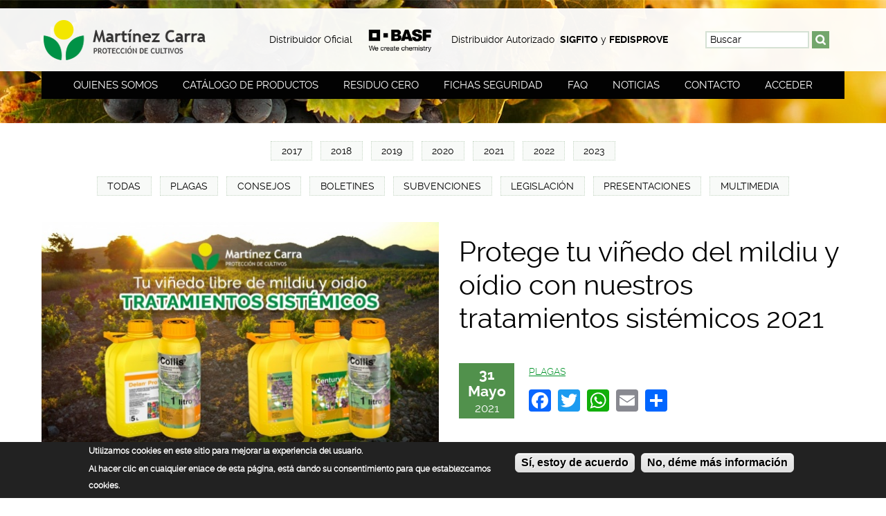

--- FILE ---
content_type: text/html; charset=utf-8
request_url: https://martinezcarra.es/noticia/protege-tu-vinedo-del-mildiu-y-oidio-con-nuestros-tratamientos-sistemicos-2021
body_size: 10500
content:
<!DOCTYPE html>
<!--[if IEMobile 7]><html class="iem7"  lang="es" dir="ltr"><![endif]-->
<!--[if lte IE 6]><html class="lt-ie9 lt-ie8 lt-ie7"  lang="es" dir="ltr"><![endif]-->
<!--[if (IE 7)&(!IEMobile)]><html class="lt-ie9 lt-ie8"  lang="es" dir="ltr"><![endif]-->
<!--[if IE 8]><html class="lt-ie9"  lang="es" dir="ltr"><![endif]-->
<!--[if (gte IE 9)|(gt IEMobile 7)]><!--><html  lang="es" dir="ltr" prefix="content: http://purl.org/rss/1.0/modules/content/ dc: http://purl.org/dc/terms/ foaf: http://xmlns.com/foaf/0.1/ rdfs: http://www.w3.org/2000/01/rdf-schema# sioc: http://rdfs.org/sioc/ns# sioct: http://rdfs.org/sioc/types# skos: http://www.w3.org/2004/02/skos/core# xsd: http://www.w3.org/2001/XMLSchema#"><!--<![endif]-->

<head>
  <meta charset="utf-8" />
<meta about="/categoria/fungicidas" typeof="skos:Concept" property="rdfs:label skos:prefLabel" content="fungicidas" />
<link rel="shortcut icon" href="https://martinezcarra.es/favicon.ico" type="image/vnd.microsoft.icon" />
<script type="application/ld+json">{
    "@context": "https://schema.org",
    "@graph": [
        {
            "@type": "NewsArticle",
            "headline": "Protege tu viñedo del mildiu y oídio con nuestros tratamientos sistémicos 2021",
            "name": "Protege tu viñedo del mildiu y oídio con nuestros tratamientos sistémicos 2021",
            "description": "Dadas las condiciones meteorológicas actuales y el estado de evolución del viñedo, os recomendamos dos tratamientos sistémicos contra el mildiu y el oídio para aplicar a los viñedos.",
            "author": {
                "@type": "Organization",
                "name": "Martínez Carra SL",
                "url": "https://martinezcarra.es/",
                "logo": {
                    "@type": "ImageObject",
                    "url": "https://martinezcarra.es/sites/all/themes/martinezcarra/logo.png",
                    "width": "275",
                    "height": "61"
                }
            },
            "publisher": {
                "@type": "Organization",
                "@id": "https://martinezcarra.es/",
                "name": "Martínez Carra SL",
                "url": "https://martinezcarra.es/",
                "logo": {
                    "@type": "ImageObject",
                    "url": "https://martinezcarra.es/sites/all/themes/martinezcarra/logo.png",
                    "width": "265",
                    "height": "61"
                }
            },
            "datePublished": "Lun, 31/05/2021 - 21:26",
            "dateModified": "Lun, 31/05/2021 - 22:50",
            "image": {
                "@type": "ImageObject",
                "representativeOfPage": "True",
                "url": "https://martinezcarra.es/sites/default/files/noticias/tratamiento-mildiu-oidio-vinedo-riojano.jpg",
                "width": "379",
                "height": "215"
            },
            "mainEntityOfPage": "https://martinezcarra.es/noticia/protege-tu-vinedo-del-mildiu-y-oidio-con-nuestros-tratamientos-sistemicos-2021"
        }
    ]
}</script>
<meta name="description" content="Ofrecemos dos tratamientos sistémicos contra mildiu y oídio para tu viñedo, para que elijas la opción que más te encaje. Y ante cualquier duda, consúltanos!" />
<meta name="abstract" content="Martinez Carra S.L. le ofrece todo tipo de abonos y fertilizantes para el campo. Operamos en la Rioja , Rioja Alavesa, Álava y Navarra. Vendemos productos fitosanitarios para la agricultura y todo tipo de productos para la viña. Ofrecemos un servicio integral al agricultor en la venta de agroquímicos para sus cultivos. Venta de semillas y biocidas. Disponemos de productos ecológicos y residuo cero. Trabajamos con las mejores marcas como BASF, ADAMA, PROPLAN." />
<meta name="rating" content="general" />
<link rel="image_src" href="https://martinezcarra.es/sites/default/files/noticias/tratamiento-mildiu-oidio-vinedo-riojano.jpghttps://martinezcarra.es/sites/default/files/imagesadicionales/tarjeton-tratamientos-horizontal.jpg" />
<link rel="canonical" href="https://martinezcarra.es/noticia/protege-tu-vinedo-del-mildiu-y-oidio-con-nuestros-tratamientos-sistemicos-2021" />
<meta http-equiv="content-language" content="es-ES" />
<meta property="og:site_name" content="Martinez Carra Protección de Cultivos" />
<meta property="og:type" content="website" />
<meta property="og:url" content="https://martinezcarra.es/noticia/protege-tu-vinedo-del-mildiu-y-oidio-con-nuestros-tratamientos-sistemicos-2021" />
<meta property="og:title" content="Protege tu viñedo del mildiu y oídio con nuestros tratamientos sistémicos 2021" />
<meta property="og:determiner" content="auto" />
<meta property="og:description" content="Dadas las condiciones meteorológicas actuales y el estado de evolución del viñedo, os recomendamos dos tratamientos sistémicos contra el mildiu y el oídio para aplicar a los viñedos." />
<meta property="og:image" content="https://martinezcarra.es/sites/default/files/noticias/tratamiento-mildiu-oidio-vinedo-riojano.jpg" />
<meta property="og:image:secure_url" content="https://martinezcarra.es/sites/default/files/noticias/tratamiento-mildiu-oidio-vinedo-riojano.jpg" />
<meta property="og:image:width" content="577" />
<meta property="og:image:height" content="330" />
<meta name="twitter:card" content="summary_large_image" />
<meta name="twitter:site" content="@MartinezCarra1" />
<meta name="twitter:creator" content="@MartinezCarra1" />
<meta name="twitter:url" content="https://martinezcarra.es/noticia/protege-tu-vinedo-del-mildiu-y-oidio-con-nuestros-tratamientos-sistemicos-2021" />
<meta name="twitter:title" content="Protege tu viñedo del mildiu y oídio con nuestros tratamientos" />
<meta name="twitter:description" content="Dadas las condiciones meteorológicas actuales y el estado de evolución del viñedo, os recomendamos dos tratamientos sistémicos contra el mildiu y el oídio para aplicar a los viñedos." />
<meta name="twitter:image" content="https://martinezcarra.es/sites/default/files/noticias/tratamiento-mildiu-oidio-vinedo-riojano.jpg" />
  <title>Tratamientos sistémicos contra mildiu y oidio para tu viñedo 2021</title>

      <meta name="MobileOptimized" content="width">
    <meta name="HandheldFriendly" content="true">
    <meta name="viewport" content="width=device-width">
    <!--[if IEMobile]><meta http-equiv="cleartype" content="on"><![endif]-->

  <style>
@import url("https://martinezcarra.es/modules/system/system.base.css?sxn2lq");
</style>
<style>
@import url("https://martinezcarra.es/sites/all/modules/jquery_update/replace/ui/themes/base/minified/jquery.ui.core.min.css?sxn2lq");
@import url("https://martinezcarra.es/sites/all/modules/jquery_update/replace/ui/themes/base/minified/jquery.ui.theme.min.css?sxn2lq");
@import url("https://martinezcarra.es/sites/all/modules/jquery_update/replace/ui/themes/base/minified/jquery.ui.accordion.min.css?sxn2lq");
</style>
<style>
@import url("https://martinezcarra.es/modules/field/theme/field.css?sxn2lq");
@import url("https://martinezcarra.es/sites/all/modules/fitvids/fitvids.css?sxn2lq");
@import url("https://martinezcarra.es/modules/node/node.css?sxn2lq");
@import url("https://martinezcarra.es/modules/search/search.css?sxn2lq");
@import url("https://martinezcarra.es/modules/user/user.css?sxn2lq");
@import url("https://martinezcarra.es/sites/all/modules/views/css/views.css?sxn2lq");
</style>
<style>
@import url("https://martinezcarra.es/sites/all/modules/colorbox/styles/default/colorbox_style.css?sxn2lq");
@import url("https://martinezcarra.es/sites/all/modules/ctools/css/ctools.css?sxn2lq");
@import url("https://martinezcarra.es/modules/taxonomy/taxonomy.css?sxn2lq");
@import url("https://martinezcarra.es/sites/all/modules/node_embed/plugins/node_embed/node_embed.css?sxn2lq");
@import url("https://martinezcarra.es/sites/all/modules/eu_cookie_compliance/css/eu_cookie_compliance.css?sxn2lq");
@import url("https://martinezcarra.es/sites/all/modules/ds/layouts/ds_2col_stacked_fluid/ds_2col_stacked_fluid.css?sxn2lq");
@import url("https://martinezcarra.es/sites/all/modules/addtoany/addtoany.css?sxn2lq");
</style>
<style>#sliding-popup.sliding-popup-bottom,#sliding-popup.sliding-popup-bottom .eu-cookie-withdraw-banner,.eu-cookie-withdraw-tab{background:#222222;}#sliding-popup.sliding-popup-bottom.eu-cookie-withdraw-wrapper{background:transparent}#sliding-popup .popup-content #popup-text h1,#sliding-popup .popup-content #popup-text h2,#sliding-popup .popup-content #popup-text h3,#sliding-popup .popup-content #popup-text p,#sliding-popup label,#sliding-popup div,.eu-cookie-compliance-secondary-button,.eu-cookie-withdraw-tab{color:#ffffff !important;}.eu-cookie-withdraw-tab{border-color:#ffffff;}
</style>
<style>
@import url("https://martinezcarra.es/sites/all/themes/martinezcarra/css/styles.css?sxn2lq");
</style>
  <script src="https://martinezcarra.es/sites/default/files/js/js_kDYdUlvHuqwvlx8zVGsBR6d65qaWNDz6-iw_BAAbuLI.js"></script>
<script src="https://martinezcarra.es/sites/default/files/js/js_gKjHAtyF3tPfrzEKFY79z9Li3uT4xX5kwc2E_cJbIEw.js"></script>
<script src="https://martinezcarra.es/sites/default/files/js/js_4XoprYNuneMmu8w6_ggpgZ-jXphnBnDBA4RKX7ecs6Y.js"></script>
<script src="https://martinezcarra.es/sites/default/files/js/js_ozeYtz4hhtb0HEb9L1ir5lIMbzzM4ohXUIRV0lRNKeY.js"></script>
<script defer="defer" src="//script.crazyegg.com/pages/scripts/0075/9111.js"></script>
<script src="https://martinezcarra.es/sites/default/files/js/js_rsGiM5M1ffe6EhN-RnhM5f3pDyJ8ZAPFJNKpfjtepLk.js"></script>
<script>(function(i,s,o,g,r,a,m){i["GoogleAnalyticsObject"]=r;i[r]=i[r]||function(){(i[r].q=i[r].q||[]).push(arguments)},i[r].l=1*new Date();a=s.createElement(o),m=s.getElementsByTagName(o)[0];a.async=1;a.src=g;m.parentNode.insertBefore(a,m)})(window,document,"script","https://www.google-analytics.com/analytics.js","ga");ga("create", "UA-88870334-1", {"cookieDomain":"auto"});ga("set", "anonymizeIp", true);ga("send", "pageview");</script>
<script>window.a2a_config=window.a2a_config||{};window.da2a={done:false,html_done:false,script_ready:false,script_load:function(){var a=document.createElement('script'),s=document.getElementsByTagName('script')[0];a.type='text/javascript';a.async=true;a.src='https://static.addtoany.com/menu/page.js';s.parentNode.insertBefore(a,s);da2a.script_load=function(){};},script_onready:function(){da2a.script_ready=true;if(da2a.html_done)da2a.init();},init:function(){for(var i=0,el,target,targets=da2a.targets,length=targets.length;i<length;i++){el=document.getElementById('da2a_'+(i+1));target=targets[i];a2a_config.linkname=target.title;a2a_config.linkurl=target.url;if(el){a2a.init('page',{target:el});el.id='';}da2a.done=true;}da2a.targets=[];}};(function ($){Drupal.behaviors.addToAny = {attach: function (context, settings) {if (context !== document && window.da2a) {if(da2a.script_ready)a2a.init_all();da2a.script_load();}}}})(jQuery);a2a_config.callbacks=a2a_config.callbacks||[];a2a_config.callbacks.push({ready:da2a.script_onready});a2a_config.overlays=a2a_config.overlays||[];a2a_config.templates=a2a_config.templates||{};</script>
<script src="https://martinezcarra.es/sites/default/files/js/js_H3s2mtzriD_BRbcmohoB2mfO5CbeW5A-gyZQL9tmVv0.js"></script>
<script>jQuery.extend(Drupal.settings, {"basePath":"\/","pathPrefix":"","setHasJsCookie":0,"ajaxPageState":{"theme":"martinezcarra","theme_token":"BdBFPFXH0SqdiUcbyJ0t9Z4EyeOhjReXSw2G1vfqwlI","js":{"0":1,"sites\/all\/modules\/eu_cookie_compliance\/js\/eu_cookie_compliance.js":1,"1":1,"sites\/all\/modules\/jquery_update\/replace\/jquery\/2.1\/jquery.min.js":1,"misc\/jquery-extend-3.4.0.js":1,"misc\/jquery-html-prefilter-3.5.0-backport.js":1,"misc\/jquery.once.js":1,"misc\/drupal.js":1,"sites\/all\/libraries\/fitvids\/jquery.fitvids.js":1,"sites\/all\/modules\/jquery_update\/replace\/ui\/ui\/minified\/jquery.ui.core.min.js":1,"sites\/all\/modules\/jquery_update\/replace\/ui\/ui\/minified\/jquery.ui.widget.min.js":1,"sites\/all\/modules\/jquery_update\/replace\/ui\/ui\/minified\/jquery.ui.effect.min.js":1,"sites\/all\/modules\/eu_cookie_compliance\/js\/jquery.cookie-1.4.1.min.js":1,"sites\/all\/modules\/jquery_update\/replace\/ui\/ui\/minified\/jquery.ui.accordion.min.js":1,"sites\/all\/modules\/jquery_update\/replace\/ui\/ui\/minified\/jquery.ui.effect-highlight.min.js":1,"sites\/all\/modules\/admin_menu\/admin_devel\/admin_devel.js":1,"sites\/all\/modules\/fitvids\/fitvids.js":1,"public:\/\/languages\/es_0fupWcawrqycHkaTqlD_rjQGuJKF4WYBa-kEngT9VX4.js":1,"sites\/all\/libraries\/colorbox\/jquery.colorbox-min.js":1,"sites\/all\/modules\/colorbox\/js\/colorbox.js":1,"sites\/all\/modules\/colorbox\/styles\/default\/colorbox_style.js":1,"\/\/script.crazyegg.com\/pages\/scripts\/0075\/9111.js":1,"sites\/all\/modules\/google_analytics\/googleanalytics.js":1,"2":1,"3":1,"sites\/all\/themes\/martinezcarra\/js\/script.js":1},"css":{"modules\/system\/system.base.css":1,"modules\/system\/system.menus.css":1,"modules\/system\/system.messages.css":1,"modules\/system\/system.theme.css":1,"misc\/ui\/jquery.ui.core.css":1,"misc\/ui\/jquery.ui.theme.css":1,"misc\/ui\/jquery.ui.accordion.css":1,"modules\/field\/theme\/field.css":1,"sites\/all\/modules\/fitvids\/fitvids.css":1,"modules\/node\/node.css":1,"modules\/search\/search.css":1,"modules\/user\/user.css":1,"sites\/all\/modules\/views\/css\/views.css":1,"sites\/all\/modules\/colorbox\/styles\/default\/colorbox_style.css":1,"sites\/all\/modules\/ctools\/css\/ctools.css":1,"modules\/taxonomy\/taxonomy.css":1,"sites\/all\/modules\/node_embed\/plugins\/node_embed\/node_embed.css":1,"sites\/all\/modules\/eu_cookie_compliance\/css\/eu_cookie_compliance.css":1,"sites\/all\/modules\/ds\/layouts\/ds_2col_stacked_fluid\/ds_2col_stacked_fluid.css":1,"sites\/all\/modules\/addtoany\/addtoany.css":1,"0":1,"sites\/all\/themes\/martinezcarra\/system.menus.css":1,"sites\/all\/themes\/martinezcarra\/system.messages.css":1,"sites\/all\/themes\/martinezcarra\/system.theme.css":1,"sites\/all\/themes\/martinezcarra\/css\/styles.css":1}},"colorbox":{"opacity":"0.85","current":"{current} de {total}","previous":"\u00ab Anterior","next":"Siguiente \u00bb","close":"Cerrar","maxWidth":"98%","maxHeight":"98%","fixed":true,"mobiledetect":true,"mobiledevicewidth":"480px","file_public_path":"\/sites\/default\/files","specificPagesDefaultValue":"admin*\nimagebrowser*\nimg_assist*\nimce*\nnode\/add\/*\nnode\/*\/edit\nprint\/*\nprintpdf\/*\nsystem\/ajax\nsystem\/ajax\/*"},"better_exposed_filters":{"views":{"aaproductos":{"displays":{"block_1":{"filters":[]}}},"aanoticias":{"displays":{"block_2":{"filters":[]}}},"aataxonomias":{"displays":{"block":{"filters":[]}}}}},"fitvids":{"custom_domains":[],"selectors":["body"],"simplifymarkup":true},"eu_cookie_compliance":{"popup_enabled":1,"popup_agreed_enabled":0,"popup_hide_agreed":0,"popup_clicking_confirmation":1,"popup_scrolling_confirmation":0,"popup_html_info":"\u003Cdiv\u003E\n  \u003Cdiv class =\u0022popup-content info\u0022\u003E\n    \u003Cdiv id=\u0022popup-text\u0022\u003E\n      \u003Ch3\u003EUtilizamos cookies en este sitio para mejorar la experiencia del usuario.\u003C\/h3\u003E\n\u003Cp\u003EAl hacer clic en cualquier enlace de esta p\u00e1gina, est\u00e1 dando su consentimiento para que establezcamos cookies.\u003C\/p\u003E\n    \u003C\/div\u003E\n    \u003Cdiv id=\u0022popup-buttons\u0022\u003E\n      \u003Cbutton type=\u0022button\u0022 class=\u0022agree-button eu-cookie-compliance-default-button\u0022\u003ES\u00ed, estoy de acuerdo\u003C\/button\u003E\n              \u003Cbutton type=\u0022button\u0022 class=\u0022find-more-button eu-cookie-compliance-more-button agree-button eu-cookie-compliance-default-button\u0022\u003ENo, d\u00e9me m\u00e1s informaci\u00f3n\u003C\/button\u003E\n                \u003C\/div\u003E\n  \u003C\/div\u003E\n\u003C\/div\u003E","use_mobile_message":false,"mobile_popup_html_info":"\u003Cdiv\u003E\n  \u003Cdiv class =\u0022popup-content info\u0022\u003E\n    \u003Cdiv id=\u0022popup-text\u0022\u003E\n      \u003Ch2\u003EWe use cookies on this site to enhance your user experience\u003C\/h2\u003E\n\u003Cp\u003EBy tapping the Accept button, you agree to us doing so.\u003C\/p\u003E\n    \u003C\/div\u003E\n    \u003Cdiv id=\u0022popup-buttons\u0022\u003E\n      \u003Cbutton type=\u0022button\u0022 class=\u0022agree-button eu-cookie-compliance-default-button\u0022\u003ES\u00ed, estoy de acuerdo\u003C\/button\u003E\n              \u003Cbutton type=\u0022button\u0022 class=\u0022find-more-button eu-cookie-compliance-more-button agree-button eu-cookie-compliance-default-button\u0022\u003ENo, d\u00e9me m\u00e1s informaci\u00f3n\u003C\/button\u003E\n                \u003C\/div\u003E\n  \u003C\/div\u003E\n\u003C\/div\u003E\n","mobile_breakpoint":768,"popup_html_agreed":"\u003Cdiv\u003E\n  \u003Cdiv class=\u0022popup-content agreed\u0022\u003E\n    \u003Cdiv id=\u0022popup-text\u0022\u003E\n      \u003Cp\u003EThank you for accepting cookiesYou can now hide this message or find out more about cookies.\u003C\/p\u003E\n    \u003C\/div\u003E\n    \u003Cdiv id=\u0022popup-buttons\u0022\u003E\n      \u003Cbutton type=\u0022button\u0022 class=\u0022hide-popup-button eu-cookie-compliance-hide-button\u0022\u003EOcultar\u003C\/button\u003E\n              \u003Cbutton type=\u0022button\u0022 class=\u0022find-more-button eu-cookie-compliance-more-button-thank-you\u0022 \u003EM\u00e1s info\u003C\/button\u003E\n          \u003C\/div\u003E\n  \u003C\/div\u003E\n\u003C\/div\u003E","popup_use_bare_css":false,"popup_height":"auto","popup_width":"100%","popup_delay":1000,"popup_link":"\/politica-de-cookies","popup_link_new_window":1,"popup_position":null,"fixed_top_position":true,"popup_language":"es","store_consent":false,"better_support_for_screen_readers":0,"reload_page":0,"domain":"","domain_all_sites":null,"popup_eu_only_js":0,"cookie_lifetime":100,"cookie_session":false,"disagree_do_not_show_popup":0,"method":"default","whitelisted_cookies":"","withdraw_markup":"\u003Cbutton type=\u0022button\u0022 class=\u0022eu-cookie-withdraw-tab\u0022\u003EPrivacy settings\u003C\/button\u003E\n\u003Cdiv class=\u0022eu-cookie-withdraw-banner\u0022\u003E\n  \u003Cdiv class=\u0022popup-content info\u0022\u003E\n    \u003Cdiv id=\u0022popup-text\u0022\u003E\n      \u003Ch2\u003EWe use cookies on this site to enhance your user experience\u003C\/h2\u003E\n\u003Cp\u003EYou have given your consent for us to set cookies.\u003C\/p\u003E\n    \u003C\/div\u003E\n    \u003Cdiv id=\u0022popup-buttons\u0022\u003E\n      \u003Cbutton type=\u0022button\u0022 class=\u0022eu-cookie-withdraw-button\u0022\u003EWithdraw consent\u003C\/button\u003E\n    \u003C\/div\u003E\n  \u003C\/div\u003E\n\u003C\/div\u003E\n","withdraw_enabled":false,"withdraw_button_on_info_popup":0,"cookie_categories":[],"enable_save_preferences_button":1,"fix_first_cookie_category":1,"select_all_categories_by_default":0,"cookie_name":""},"googleanalytics":{"trackOutbound":1,"trackMailto":1,"trackDownload":1,"trackDownloadExtensions":"7z|aac|arc|arj|asf|asx|avi|bin|csv|doc(x|m)?|dot(x|m)?|exe|flv|gif|gz|gzip|hqx|jar|jpe?g|js|mp(2|3|4|e?g)|mov(ie)?|msi|msp|pdf|phps|png|ppt(x|m)?|pot(x|m)?|pps(x|m)?|ppam|sld(x|m)?|thmx|qtm?|ra(m|r)?|sea|sit|tar|tgz|torrent|txt|wav|wma|wmv|wpd|xls(x|m|b)?|xlt(x|m)|xlam|xml|z|zip","trackColorbox":1},"urlIsAjaxTrusted":{"\/noticia\/protege-tu-vinedo-del-mildiu-y-oidio-con-nuestros-tratamientos-sistemicos-2021":true}});</script>
      <!--[if lt IE 9]>
    <script src="/sites/all/themes/zen/js/html5-respond.js"></script>
    <![endif]-->
  </head>

<body class="html not-front not-logged-in no-sidebars page-node page-node- page-node-1056 node-type-noticia section-noticia" >

  <p id="skip-link">
      <a href="#block-system-main-menu" class="element-invisible element-focusable">Menú principal</a>
      <a href="#content" class="element-invisible element-focusable">Contenido</a>
      <a href="/te-ayudamos" class="element-invisible element-focusable">Contacto</a>
      <a href="/fichas-de-seguridad" class="element-invisible element-focusable">Fichas de seguridad</a>
  </p>

    



  <header id="header">

    <div class="blanco">
      <div class="inner">
                      <a href="/" title="Inicio" rel="home" class="header__logo" id="logo">
              <img src="https://martinezcarra.es/sites/all/themes/martinezcarra/logo.png" alt="Inicio" class="header__logo-image" />
            </a>
                     
    <div id="block-block-1" class="block block-block first odd">

      
  <p>Distribuidor Oficial <img alt="Distribuidor oficial BASF" src="https://martinezcarra.es/sites/default/files/BASF-logo.png" style="width:120px;height:60px" /> Distribuidor Autorizado  <strong>SIGFITO</strong> y <strong>FEDISPROVE</strong></p>

</div>
<div id="block-search-form" class="block block-search even" role="search">

      
  <form onsubmit="if(this.search_block_form.value==&#039;Buscar&#039;){ alert(&#039;Por favor introduce una busqueda&#039;); return false; }" action="/noticia/protege-tu-vinedo-del-mildiu-y-oidio-con-nuestros-tratamientos-sistemicos-2021" method="post" id="search-block-form" accept-charset="UTF-8"><div><div class="container-inline">
      <div class="form-item form-type-textfield form-item-search-block-form">
  <label class="element-invisible" for="edit-search-block-form--2">Buscar </label>
 <input title="Escriba lo que quiere buscar." onblur="if (this.value == &#039;&#039;) {this.value = &#039;Buscar&#039;;}" onfocus="if (this.value == &#039;Buscar&#039;) {this.value = &#039;&#039;;}" placeholder="Buscar" type="text" id="edit-search-block-form--2" name="search_block_form" value="Buscar" size="40" maxlength="128" class="form-text" />
</div>
<div class="form-actions form-wrapper" id="edit-actions"><input type="image" id="edit-submit" name="submit" src="/sites/all/themes/martinezcarra/images/buscar.png" class="form-submit" /></div><input type="hidden" name="form_build_id" value="form-I6JBf9nwxOjdYtQzsdpE7JySe1yhwj7ZABjktdteNk0" />
<input type="hidden" name="form_id" value="search_block_form" />
</div>
</div></form>
</div>
<div id="block-block-10" class="block block-block last odd">

      
  <div class="button_container" id="toggle">
  <span class="top"></span><br /><span class="middle"></span><br /><span class="bottom"></span>
</div>

</div>

      </div>
    </div>

    <div class="inner">
       <div class="region region-navigation">
    <div id="block-system-main-menu" class="block block-system block-menu first last odd" role="navigation">

      
  <ul class="menu"><li class="menu__item is-expanded first expanded"><a href="/quienes-somos" title="Quienes somos" class="menu__link">Quienes somos</a><ul class="menu"><li class="menu__item is-leaf first leaf"><a href="/quienes-somos#historia" title="" class="menu__link">Historia</a></li>
<li class="menu__item is-leaf leaf"><a href="/quienes-somos#actualidad" title="Actualidad" class="menu__link">Actualidad</a></li>
<li class="menu__item is-leaf last leaf"><a href="/quienes-somos#idi" title="I+D+I" class="menu__link">I+D+I</a></li>
</ul></li>
<li class="menu__item is-leaf leaf"><a href="/productos" class="menu__link">Catálogo de productos</a></li>
<li class="menu__item is-leaf leaf"><a href="/residuo-cero" title="Información sobre Residuo cero" class="menu__link">Residuo cero</a></li>
<li class="menu__item is-leaf leaf"><a href="/fichas-de-seguridad" title="Fichas de seguridad" class="menu__link">Fichas seguridad</a></li>
<li class="menu__item is-leaf leaf"><a href="/preguntas-frecuentes" title="Preguntas frecuentes" class="menu__link">FAQ</a></li>
<li class="menu__item is-leaf leaf"><a href="/noticias" class="menu__link">Noticias</a></li>
<li class="menu__item is-leaf leaf"><a href="/te-ayudamos" title="Localización y contacto" class="menu__link">Contacto</a></li>
<li class="menu__item is-leaf last leaf"><a href="/user" title="Acceder" class="menu__link">Acceder</a></li>
</ul>
</div>
  </div>
 
    </div>

  </header>


  

  

  

    

  <div id="main">
      <div class="inner">

          <div id="content" class="column" role="main">

              
                    <div class="region region-highlighted">
    <div id="block-views-aanoticias-block-2" class="block block-views first odd">

      
  <div class="view view-aanoticias view-id-aanoticias view-display-id-block_2 archivo-noticias view-dom-id-92d82e93082a2826ce4a176e91ec6525">
        
  
  
      <div class="view-content">
      <div class="item-list">
  <ul class="views-summary">
      <li><a href="/noticias/archivo/2017">2017</a>
          </li>
      <li><a href="/noticias/archivo/2018">2018</a>
          </li>
      <li><a href="/noticias/archivo/2019">2019</a>
          </li>
      <li><a href="/noticias/archivo/2020">2020</a>
          </li>
      <li><a href="/noticias/archivo/2021">2021</a>
          </li>
      <li><a href="/noticias/archivo/2022">2022</a>
          </li>
      <li><a href="/noticias/archivo/2023">2023</a>
          </li>
    </ul>
</div>
    </div>
  
  
  
  
  
  
</div>
</div>
<div id="block-views-aataxonomias-block" class="block block-views last even">

      
  <div class="view view-aataxonomias view-id-aataxonomias view-display-id-block etiquetas-noticias view-dom-id-027426f727230a171cda9ee8816efa46">
        
  
  
      <div class="view-content">
      <div class="item-list">    <ul>          <li class="views-row views-row-1 views-row-odd views-row-first">  
  <div class="views-field views-field-name">        <span class="field-content"><a href="/noticias/todas">Todas</a></span>  </div></li>
          <li class="views-row views-row-2 views-row-even">  
  <div class="views-field views-field-name">        <span class="field-content"><a href="/noticias/plagas">Plagas</a></span>  </div></li>
          <li class="views-row views-row-3 views-row-odd">  
  <div class="views-field views-field-name">        <span class="field-content"><a href="/noticias/consejos">Consejos</a></span>  </div></li>
          <li class="views-row views-row-4 views-row-even">  
  <div class="views-field views-field-name">        <span class="field-content"><a href="/noticias/boletines">Boletines</a></span>  </div></li>
          <li class="views-row views-row-5 views-row-odd">  
  <div class="views-field views-field-name">        <span class="field-content"><a href="/noticias/subvenciones">Subvenciones</a></span>  </div></li>
          <li class="views-row views-row-6 views-row-even">  
  <div class="views-field views-field-name">        <span class="field-content"><a href="/noticias/legislacion">Legislación</a></span>  </div></li>
          <li class="views-row views-row-7 views-row-odd">  
  <div class="views-field views-field-name">        <span class="field-content"><a href="/noticias/presentaciones">Presentaciones</a></span>  </div></li>
          <li class="views-row views-row-8 views-row-even views-row-last">  
  <div class="views-field views-field-name">        <span class="field-content"><a href="/noticias/multimedia">Multimedia</a></span>  </div></li>
      </ul></div>    </div>
  
  
  
  
  
  
</div>
</div>
  </div>
   
            
            <a id="main-content"></a>
                                                                                                


<div  about="/noticia/protege-tu-vinedo-del-mildiu-y-oidio-con-nuestros-tratamientos-sistemicos-2021" typeof="sioc:Item foaf:Document" class="ds-2col-stacked-fluid node node-noticia view-mode-full clearfix">

  
  <div class="group-header">
      </div>

      <div class="group-left">
      <div class="field field-name-field-imagen field-type-image field-label-hidden"><div class="field-items"><div class="field-item even"><img typeof="foaf:Image" src="https://martinezcarra.es/sites/default/files/styles/noticias-grande/public/noticias/tratamiento-mildiu-oidio-vinedo-riojano.jpg?itok=u2CdYjNO" alt="Tratamientos sistémicos contra mildiu y oidio en La Rioja" /></div></div></div>    </div>
  
      <div class="group-right">
      <div class="field field-name-title"><h1>Protege tu viñedo del mildiu y oídio con nuestros tratamientos sistémicos 2021</h1></div><div class="field field-name-fecha-custom field-type-ds field-label-hidden"><div class="field-items"><div class="field-item even"><div class="fecha"><span>31</span> <span>Mayo</span> <span>2021</span></div>
</div></div></div><div class="field field-name-field-etiquetas field-type-taxonomy-term-reference field-label-hidden"><div class="field-items"><div class="field-item even"><a href="/noticias/todas">Todas</a> <a href="/noticias/plagas">Plagas</a></div></div></div><div class="field field-name-addtoany field-type-ds field-label-hidden"><div class="field-items"><div class="field-item even"><span class="a2a_kit a2a_kit_size_32 a2a_target addtoany_list" id="da2a_1">
      <a class="a2a_button_facebook"></a>
<a class="a2a_button_twitter"></a>
<a class="a2a_button_whatsapp"></a>
<a class="a2a_button_email"></a>
      <a class="a2a_dd addtoany_share_save" href="https://www.addtoany.com/share#url=https%3A%2F%2Fmartinezcarra.es%2Fnoticia%2Fprotege-tu-vinedo-del-mildiu-y-oidio-con-nuestros-tratamientos-sistemicos-2021&amp;title=Protege%20tu%20vi%C3%B1edo%20del%20mildiu%20y%20o%C3%ADdio%20con%20nuestros%20tratamientos%20sist%C3%A9micos%202021"></a>
      
    </span>
    <script type="text/javascript">
<!--//--><![CDATA[//><!--
if(window.da2a)da2a.script_load();
//--><!]]>
</script></div></div></div>    </div>
  
  <div class="group-footer">
    <div class="field field-name-body field-type-text-with-summary field-label-hidden"><div class="field-items"><div class="field-item even" property="content:encoded"><h2>Dadas las condiciones meteorológicas actuales y el estado de evolución del viñedo, os recomendamos dos tratamientos sistémicos diferentes contra el mildiu y el oídio para aplicar a los viñedos.</h2>
<p>La situación actual hace idóneo<strong> realizar un tratamiento combinado de un antimildiu sistémico + antioidio.</strong> Desde Martínez Carra os proponemos dos opciones, para que elijáis la que más os convezca. <strong>Dos tratamientos sistémicos contra mildiu y oídio con la garantía de calidad y eficacia de nuestros productos BASF.</strong></p>
<blockquote><h3 style="text-align: center;">OPCIÓN 1:<br />Antimildiu sistémico Delan Pro + fungicida Antioidio Collis<br /> </h3>
</blockquote>
<p> </p>
<div style="width:45%;padding:1%;margin:1%;float:left;border:1px dotted #c6d7c5;text-align:center;">
<p><img alt="Tratamientos sistémicos contra mildiu y oídio Delan Pro y Collis" src="https://martinezcarra.es/sites/default/files/delan-pro-basf.jpg" style="width: 250px; height: 250px;" /></p>
<h2>Delan Pro de BASF</h2>
<p>Eficaz fungicida para el control de mildiu y fomopsis en vid.</p>
<h3><strong>ANTIMILDIU SISTÉMICO</strong></h3>
<p>561 g/l Fosfonato potásico<br />125 g/l Ditianona</p>
<h3>DOSIS: 2L / ha.</h3>
<p><a class="btn" href="https://martinezcarra.es/producto/delan-pro" title="Saber más sobre Delan Pro">Saber más sobre Delan Pro</a></p>
</div>
<div style="width:45%;padding:1%;margin:1%;float:left;border:1px dotted #c6d7c5;text-align:center;">
<p><img alt="Tratamiento sistémico contra el mildiu y oidio Delan Pro y Collis" src="https://martinezcarra.es/sites/default/files/collis-basf.jpg" style="width: 250px; height: 250px;" /></p>
<h2>Collis de BASF</h2>
<p>Eficaz fungicida contra el oidio de la vid y cucurbitáceas, gracias a la sinergia de los dos principios activos que lo componen.</p>
<h3><strong>FUNGICIDA ANTIOIDIO</strong></h3>
<p>10% Kresoxim-metil<br />20% Boscalid</p>
<h3>DOSIS: 400 cm3 / ha.</h3>
<p><a class="btn" href="https://martinezcarra.es/producto/collis" title="Saber más sobre Collis de BASF">Saber más sobre Collis</a></p>
</div>
<p> </p>
<p> </p>
<p> </p>
<p> </p>
<div style="width:100%;float:none;clear:both;">
<h2 style="text-align: center;"> </h2>
<blockquote><h3 style="text-align: center;">OPCIÓN 2:<br />Enervin Pro Pack + fungicida Antioidio Collis<br /> </h3>
</blockquote>
</div>
<p> </p>
<div style="width:45%;padding:1%;margin:1%;float:left;border:1px dotted #c6d7c5;text-align:center;">
<p><img alt="Tratamiento sistémico contra el mildiu y oidio Enervin Pro y Collis" src="https://martinezcarra.es/sites/default/files/enervin-pro.jpg" style="width: 250px; height: 250px;" /></p>
<h2>Enervin Pro Pack de BASF</h2>
<h4>(ENERVIN SC + CENTURY LX s/c)</h4>
<p>Protección sistémica que refuerza las defensas de tu viña con un alto nivle de protección contra el mildiu.</p>
<h3><strong>ANTIMILDIU SISTÉMICO</strong></h3>
<p>Enervin SC (Initium®)<br />Century LX (fosfonato de potasio LBG-01F35)</p>
<h3>DOSIS: 1,5L / ha. Enervin SC<br />DOSIS: 2 L / Ha. Century LX</h3>
<p><a class="btn" href="https://martinezcarra.es/producto/enervin-pro" title="Saber más sobre Enervin Pro de BASF">Saber más sobre Enervin Pro Pack</a></p>
</div>
<div style="width:45%;padding:1%;margin:1%;float:left;border:1px dotted #c6d7c5;text-align:center;">
<p><img alt="Tratamiento sistémico contra el mildiu y oidio Delan Pro y Collis" src="https://martinezcarra.es/sites/default/files/collis-basf.jpg" style="width: 250px; height: 250px;" /></p>
<h2>Collis de BASF</h2>
<p>Eficaz fungicida contra el oidio de la vid y cucurbitáceas, gracias a la sinergia de los dos principios activos que lo componen.</p>
<h3><strong>FUNGICIDA ANTIOIDIO</strong></h3>
<p>10% Kresoxim-metil<br />20% Boscalid</p>
<h3>DOSIS: 400 cm3 / ha.</h3>
<p><a class="btn" href="https://martinezcarra.es/producto/collis" title="Saber más sobre Collis de BASF">Saber más sobre Collis</a></p>
</div>
<p> </p>
<p> </p>
<p> </p>
<p> </p>
<div style="width:100%;float:none;clear:both;">
<p> </p>
</div>
<h2>¿Que tratamientos me recomendáis para mis viñedos?</h2>
<p>Los tratamientos y productos expuestos son recomendaciones, pero pueden variar en función de la situación del viñedo y características particulares del mismo.</p>
<blockquote><p>En<strong> Martínez Carra</strong> puedes contar con<strong> profesionales agrónomos</strong> que te ayudarán a elegir el <strong>tratamiento más óptimo para tus viñedos</strong>.<br /><a href="https://martinezcarra.es/te-ayudamos" title="Contacta con Martínez Carra">Contáctanos</a></p>
</blockquote>
<p> </p>
</div></div></div><div class="field field-name-field-galeria-imagenes"><div class="label-above">GALERÍA DE IMÁGENES</div><a href="https://martinezcarra.es/sites/default/files/imagesadicionales/tarjeton-tratamientos-horizontal.jpg" title="Tratamientos sistémicos contra mildiu y oidio en La Rioja" class="colorbox" data-colorbox-gallery="gallery-node-1056-At6UicJPzVo" data-cbox-img-attrs="{&quot;title&quot;: &quot;&quot;, &quot;alt&quot;: &quot;Tratamientos sistémicos contra mildiu y oidio en La Rioja&quot;}"><img typeof="foaf:Image" src="https://martinezcarra.es/sites/default/files/styles/noticias-adicionales/public/imagesadicionales/tarjeton-tratamientos-horizontal.jpg?itok=Prw4kzrG" width="380" height="286" alt="Tratamientos sistémicos contra mildiu y oidio en La Rioja" title="" /></a></div><div class="field field-name-productos-relacionados"><div class="label-above">PRODUCTOS RELACIONADOS</div><div id="block-views-aaproductos-block-1" class="block block-views first odd">

      
  <div class="view view-aaproductos view-id-aaproductos view-display-id-block_1 listado-productos view-dom-id-cfbba1958ffa8c8642a7f67939091f63">
        
  
  
      <div class="view-content">
      <div class="item-list">    <ul>          <li class="views-row views-row-1 views-row-odd views-row-first contextual-links-region">  
          <div class="imagen"><a href="/producto/delan-pro"><img typeof="foaf:Image" src="https://martinezcarra.es/sites/default/files/styles/productos-listado/public/productos/delan-pro-martinez-carra.jpg?itok=_d4bkxoO" alt="Delan Pro, Fungicida para el control de moteado en frutal y mildiu en vid" /></a></div>
<div class="right">
<div class="titulo"><a href="/producto/delan-pro">Delan Pro</a></div> 
<div class="desc">Delan Pro, de BASF, eficaz fungicida para el control de mildiu en vid y moteado en frutal de pepita
</div>
<div class="envases"></div>
</div>    
  <div class="views-field views-field-field-categoria-producto">        <div class="field-content"><div  class="ds-1col taxonomy-term vocabulary-categoria-productos view-mode-full clearfix">

  
  <div class="field field-name-title"><a href="/categoria/fitosanitarios">FITOSANITARIOS</a></div></div>

<div  class="ds-1col taxonomy-term vocabulary-categoria-productos view-mode-full clearfix">

  
  <div class="field field-name-field-color">#ff9900</div><div class="field field-name-title"><a href="/categoria/fungicidas">fungicidas</a></div></div>

</div>  </div>  
  <div class="views-field views-field-contextual-links">        <span class="field-content"></span>  </div></li>
          <li class="views-row views-row-2 views-row-even contextual-links-region">  
          <div class="imagen"><a href="/producto/enervin-pro"><img typeof="foaf:Image" src="https://martinezcarra.es/sites/default/files/styles/productos-listado/public/productos/enervin-pro-basf-martinez-carra.jpg?itok=fVQUMkMF" alt="Enervin Pro de BASF Fungicida contra el mildiu" /></a></div>
<div class="right">
<div class="titulo"><a href="/producto/enervin-pro">Enervin Pro</a></div> 
<div class="desc">Enervin Pro es un producto sistémico indicado para inicio de brotación en viñedo, que refuerza y activa las defensas de la viña contra el mildiu, con una protección excelente de racimo y vegetación.
</div>
<div class="envases"></div>
</div>    
  <div class="views-field views-field-field-categoria-producto">        <div class="field-content"><div  class="ds-1col taxonomy-term vocabulary-categoria-productos view-mode-full clearfix">

  
  <div class="field field-name-title"><a href="/categoria/fitosanitarios">FITOSANITARIOS</a></div></div>

<div  class="ds-1col taxonomy-term vocabulary-categoria-productos view-mode-full clearfix">

  
  <div class="field field-name-field-color">#ff9900</div><div class="field field-name-title"><a href="/categoria/fungicidas">fungicidas</a></div></div>

</div>  </div>  
  <div class="views-field views-field-contextual-links">        <span class="field-content"></span>  </div></li>
          <li class="views-row views-row-3 views-row-odd views-row-last contextual-links-region">  
          <div class="imagen"><a href="/producto/collis"><img typeof="foaf:Image" src="https://martinezcarra.es/sites/default/files/styles/productos-listado/public/productos/collis-fungicida-basf-martinez-carra_0.jpg?itok=bG7HjJam" alt="Collis de BASF para oídio de viña y cucurbitáceas" /></a></div>
<div class="right">
<div class="titulo"><a href="/producto/collis">Collis</a></div> 
<div class="desc">Collis de BASF es el auténtico especialista en oídio de viña y cucurbitáceas, gracias a la sinergia de los dos principios activos que lo componen. 
</div>
<div class="envases"></div>
</div>    
  <div class="views-field views-field-field-categoria-producto">        <div class="field-content"><div  class="ds-1col taxonomy-term vocabulary-categoria-productos view-mode-full clearfix">

  
  <div class="field field-name-title"><a href="/categoria/fitosanitarios">FITOSANITARIOS</a></div></div>

<div  class="ds-1col taxonomy-term vocabulary-categoria-productos view-mode-full clearfix">

  
  <div class="field field-name-field-color">#ff9900</div><div class="field field-name-title"><a href="/categoria/fungicidas">fungicidas</a></div></div>

</div>  </div>  
  <div class="views-field views-field-contextual-links">        <span class="field-content"></span>  </div></li>
      </ul></div>    </div>
  
  
  
  
  
  
</div>
</div>
</div>  </div>

</div>

          </div>

          
                    
    </div>
  </div>

  

  <div id="subcontent">
      <div class="inner"></div>
  </div>

  <div id="footer">
      <div class="inner">	    <div id="block-block-3" class="block block-block first odd">

      
  <p class="row1"><img alt="Martínez Carra Protección de Cultivos" src="https://martinezcarra.es/sites/default/files/logo_amarillo_0.png" style="width: 312px; height: 88px;" /></p>
<p class="row2"><strong>CALAHORRA</strong><br />Travesía Camino Alcanadre 5,<br />26500, Calahorra (La Rioja)<br />Teléfono: <a href="tel:941134411">941 134 411</a></p>
<p class="row3"><strong>LAGUARDIA</strong><br />Ctra. de Lapuebla, s/n,<br />01300, Laguardia (Álava)<br />Teléfono: <a href="tel:945600783">945 600 783</a></p>
<div class="row4">
<ul><li><a class="facebook" href="https://www.facebook.com/MartinezCarra" target="_blank" title="Síguenos en Facebook">Facebook</a></li>
<li><a class="twitter" href="https://twitter.com/MartinezCarra1" target="_blank" title="Twitter">Twitter</a></li>
<li><a class="linkedin" href="https://es.linkedin.com/" target="_blank" title="Linkedin">Linkedin</a></li>
</ul><div><a class="contacto" href="https://martinezcarra.es/contacto">CONTACTO</a></div>
</div>
<script>
<!--//--><![CDATA[// ><!--
function loadScript(a){var b=document.getElementsByTagName("head")[0],c=document.createElement("script");c.type="text/javascript",c.src="https://tracker.metricool.com/resources/be.js",c.onreadystatechange=a,c.onload=a,b.appendChild(c)}loadScript(function(){beTracker.t({hash:"4b2ade30cf6e34af5356c651629eeb77"})});
//--><!]]>
</script>
</div>
<div id="block-menu-menu-textos-legales" class="block block-menu last even" role="navigation">

      
  <ul class="menu"><li class="menu__item is-leaf first leaf"><a href="/aviso-legal" title="Aviso legal" class="menu__link">Aviso legal</a></li>
<li class="menu__item is-leaf leaf"><a href="/politica-de-privacidad" class="menu__link">Política de privacidad</a></li>
<li class="menu__item is-leaf leaf"><a href="/politica-de-cookies" title="Política de cookies" class="menu__link">Política de cookies</a></li>
<li class="menu__item is-leaf leaf"><a href="https://martinezcarra.es/sitemap" title="Mapa del sitio" class="menu__link">Mapa del sitio</a></li>
<li class="menu__item is-leaf last leaf"><a href="http://ladinamo.com" title="Ladinamo creativos" class="menu__link">Ladinamo.com Marketing Digital</a></li>
</ul>
</div>
</div>
  </div>



  <script>var eu_cookie_compliance_cookie_name = "";</script>
<script src="https://martinezcarra.es/sites/default/files/js/js_lftW2kcsGIBavVFjiwiKjGYxB9Ck-v-03eFVKrh4K9M.js"></script>
<script>da2a.targets=[
{title:"Protege tu vi\u00f1edo del mildiu y o\u00eddio con nuestros tratamientos sist\u00e9micos 2021",url:"https:\/\/martinezcarra.es\/noticia\/protege-tu-vinedo-del-mildiu-y-oidio-con-nuestros-tratamientos-sistemicos-2021"}];
da2a.html_done=true;if(da2a.script_ready&&!da2a.done)da2a.init();da2a.script_load();</script>

</body>
</html>


--- FILE ---
content_type: text/css
request_url: https://martinezcarra.es/sites/all/themes/martinezcarra/css/styles.css?sxn2lq
body_size: 29262
content:
/**
 * @file
 * Styles are organized using the SMACSS technique. @see http://smacss.com/book/
 *
 * When you turn on CSS aggregation at admin/config/development/performance, all
 * of these @include files will be combined into a single file.
 */
/* Import Sass mixins, variables, Compass modules, etc. */
@font-face {
  font-family: 'ralewaybold';
  src: url("../fonts/raleway-bold-webfont.woff2") format("woff2"), url("../fonts/raleway-bold-webfont.woff") format("woff");
  font-weight: normal;
  font-style: normal;
}
@font-face {
  font-family: 'ralewaylight';
  src: url("../fonts/raleway-light-webfont.woff2") format("woff2"), url("../fonts/raleway-light-webfont.woff") format("woff");
  font-weight: normal;
  font-style: normal;
}
@font-face {
  font-family: 'ralewayregular';
  src: url("../fonts/raleway-regular-webfont.woff2") format("woff2"), url("../fonts/raleway-regular-webfont.woff") format("woff");
  font-weight: normal;
  font-style: normal;
}
/* HTML element (SMACSS base) rules */
/**
 * @file
 * Normalize.css is intended to be used as an alternative to CSS resets.
 *
 * This file is a slight fork of these original sources:
 * - normalize.css v2.1.2 | MIT License | git.io/normalize
 * - normalize.scss v2.1.2 | MIT/GPLv2 License | bit.ly/normalize-scss
 *
 * It's suggested that you read the normalize.scss file and customise it to meet
 * your needs, rather then including the file in your project and overriding the
 * defaults later in your CSS.
 * @see http://nicolasgallagher.com/about-normalize-css/
 *
 * Also: @see http://meiert.com/en/blog/20080419/reset-style-sheets-are-bad/
 *       @see http://snook.ca/archives/html_and_css/no_css_reset/
 */
/**
 * HTML5 display definitions
 */
/* Correct `block` display not defined in IE 8/9. */
/* line 23, ../sass/_normalize.scss */
article,
aside,
details,
figcaption,
figure,
footer,
header,
main,
nav,
section,
summary {
  display: block;
}

/* Correct `inline-block` display not defined in IE 8/9. */
/* line 38, ../sass/_normalize.scss */
audio,
canvas,
video {
  display: inline-block;
}

/**
 * Prevent modern browsers from displaying `audio` without controls.
 * Remove excess height in iOS 5 devices.
 */
/* line 52, ../sass/_normalize.scss */
audio:not([controls]) {
  display: none;
  height: 0;
}

/* Address styling not present in IE 8/9. */
/* line 58, ../sass/_normalize.scss */
[hidden] {
  display: none;
}

/**
 * Base
 *
 * Instead of relying on the fonts that are available on a user's computer, you
 * can use web fonts which, like images, are resources downloaded to the user's
 * browser. Because of the bandwidth and rendering resources required, web fonts
 * should be used with care.
 *
 * Numerous resources for web fonts can be found on Google. Here are a few
 * websites where you can find Open Source fonts to download:
 * - http://www.fontsquirrel.com/fontface
 * - http://www.theleagueofmoveabletype.com
 *
 * In order to use these fonts, you will need to convert them into formats
 * suitable for web fonts. We recommend the free-to-use Font Squirrel's
 * Font-Face Generator:
 *   http://www.fontsquirrel.com/fontface/generator
 *
 * The following is an example @font-face declaration. This font can then be
 * used in any ruleset using a property like this:  font-family: Example, serif;
 *
 * Since we're using Sass, you'll need to declare your font faces here, then you
 * can add them to the font variables in the _init.scss partial.
 */
/*
@font-face {
  font-family: 'Example';
  src: url('../fonts/example.eot');
  src: url('../fonts/example.eot?iefix') format('eot'),
    url('../fonts/example.woff') format('woff'),
    url('../fonts/example.ttf') format('truetype'),
    url('../fonts/example.svg#webfontOkOndcij') format('svg');
  font-weight: normal;
  font-style: normal;
}
*/
/**
 * 1. Set default font family to sans-serif.
 * 2. Prevent iOS text size adjust after orientation change, without disabling
 *    user zoom.
 * 3. Correct text resizing oddly in IE 6/7 when body `font-size` is set using
 *    `em` units.
 */
/* line 106, ../sass/_normalize.scss */
html {
  font-family: "ralewayregular";
  /* 1 */
  font-size: 100%;
  /* 3 */
  -ms-text-size-adjust: 100%;
  /* 2 */
  -webkit-text-size-adjust: 100%;
  /* 2 */
  line-height: 1.5em;
}

/* Remove default margin. */
/* line 126, ../sass/_normalize.scss */
body {
  margin: 0;
  padding: 0;
}

/**
 * Links
 *
 * The order of link states are based on Eric Meyer's article:
 * http://meyerweb.com/eric/thoughts/2007/06/11/who-ordered-the-link-states
 */
/* Address `outline` inconsistency between Chrome and other browsers. */
/* line 148, ../sass/_normalize.scss */
a:focus {
  outline: thin dotted;
}

/* Improve readability when focused and also mouse hovered in all browsers. */
/* line 153, ../sass/_normalize.scss */
a:active,
a:hover {
  outline: 0;
}

/**
 * Typography
 *
 * To achieve a pleasant vertical rhythm, we use Compass' Vertical Rhythm mixins
 * so that the line height of our base font becomes the basic unit of vertical
 * measurement. We use multiples of that unit to set the top and bottom margins
 * for our block level elements and to set the line heights of any fonts.
 * For more information, see http://24ways.org/2006/compose-to-a-vertical-rhythm
 */
/* Set 1 unit of vertical rhythm on the top and bottom margin. */
/* line 169, ../sass/_normalize.scss */
p,
pre {
  margin: 1.5em 0;
}

/* line 173, ../sass/_normalize.scss */
blockquote {
  /* Also indent the quote on both sides. */
  margin: 1.5em 30px;
}

/**
 * Address variable `h1` font-size and margin within `section` and `article`
 * contexts in Firefox 4+, Safari 5, and Chrome.
 */
/* line 182, ../sass/_normalize.scss */
h1 {
  /* Set the font-size and line-height while keeping a proper vertical rhythm. */
  font-size: 2em;
  line-height: 1.5em;
  /* Set 1 unit of vertical rhythm on the top and bottom margins. */
  margin-top: 0.75em;
  margin-bottom: 0.75em;
}

/* line 190, ../sass/_normalize.scss */
h2 {
  font-size: 1.5em;
  line-height: 2em;
  margin-top: 1em;
  margin-bottom: 1em;
}

/* line 195, ../sass/_normalize.scss */
h3 {
  font-size: 1.17em;
  line-height: 1.28205em;
  margin-top: 1.28205em;
  margin-bottom: 1.28205em;
}

/* line 200, ../sass/_normalize.scss */
h4 {
  font-size: 1em;
  line-height: 1.5em;
  margin-top: 1.5em;
  margin-bottom: 1.5em;
}

/* line 205, ../sass/_normalize.scss */
h5 {
  font-size: 0.83em;
  line-height: 1.80723em;
  margin-top: 1.80723em;
  margin-bottom: 1.80723em;
}

/* line 210, ../sass/_normalize.scss */
h6 {
  font-size: 0.67em;
  line-height: 2.23881em;
  margin-top: 2.23881em;
  margin-bottom: 2.23881em;
}

/* Address styling not present in IE 8/9, Safari 5, and Chrome. */
/* line 217, ../sass/_normalize.scss */
abbr[title] {
  border-bottom: 1px dotted;
}

/* Address style set to `bolder` in Firefox 4+, Safari 5, and Chrome. */
/* line 222, ../sass/_normalize.scss */
b,
strong {
  font-weight: bold;
}

/* Address styling not present in Safari 5 and Chrome. */
/* line 228, ../sass/_normalize.scss */
dfn {
  font-style: italic;
}

/* Address differences between Firefox and other browsers. */
/* line 233, ../sass/_normalize.scss */
hr {
  -moz-box-sizing: content-box;
  -webkit-box-sizing: content-box;
  box-sizing: content-box;
  height: 0;
  border: 1px solid #666;
  padding-bottom: -1px;
  margin: 1.5em 0;
}

/* Address styling not present in IE 8/9. */
/* line 242, ../sass/_normalize.scss */
mark {
  background: #ff0;
  color: #000;
}

/* Correct font family set oddly in Safari 5 and Chrome. */
/* line 248, ../sass/_normalize.scss */
code,
kbd,
pre,
samp,
tt,
var {
  font-family: "Courier New", "DejaVu Sans Mono", monospace, sans-serif;
  font-size: 1em;
  line-height: 1.5em;
}

/* Improve readability of pre-formatted text in all browsers. */
/* line 262, ../sass/_normalize.scss */
pre {
  white-space: pre-wrap;
}

/* Set consistent quote types. */
/* line 274, ../sass/_normalize.scss */
q {
  quotes: "\201C" "\201D" "\2018" "\2019";
}

/* Address inconsistent and variable font size in all browsers. */
/* line 279, ../sass/_normalize.scss */
small {
  font-size: 80%;
}

/* Prevent `sub` and `sup` affecting `line-height` in all browsers. */
/* line 284, ../sass/_normalize.scss */
sub,
sup {
  font-size: 75%;
  line-height: 0;
  position: relative;
  vertical-align: baseline;
}

/* line 291, ../sass/_normalize.scss */
sup {
  top: -0.5em;
}

/* line 294, ../sass/_normalize.scss */
sub {
  bottom: -0.25em;
}

/**
 * Lists
 */
/* line 301, ../sass/_normalize.scss */
dl,
menu,
ol,
ul {
  /* Address margins set differently in IE 6/7. */
  margin: 1.5em 0;
}

/* line 310, ../sass/_normalize.scss */
ol ol,
ol ul,
ul ol,
ul ul {
  /* Turn off margins on nested lists. */
  margin: 0;
}

/* line 316, ../sass/_normalize.scss */
dd {
  margin: 0 0 0 30px;
  /* LTR */
}

/* Address paddings set differently in IE 6/7. */
/* line 321, ../sass/_normalize.scss */
menu,
ol,
ul {
  padding: 0 0 0 30px;
  /* LTR */
}

/**
 * Embedded content and figures
 *
 * @todo Look into adding responsive embedded video.
 */
/* line 341, ../sass/_normalize.scss */
img {
  /* Remove border when inside `a` element in IE 8/9. */
  border: 0;
  /* Suppress the space beneath the baseline */
  /* vertical-align: bottom; */
  /* Responsive images */
  max-width: 100%;
  height: auto;
}
/* line 356, ../sass/_normalize.scss */
.lt-ie9 img {
  /* Correct IE 8 not scaling image height when resized. */
  width: auto;
}

/* Correct overflow displayed oddly in IE 9. */
/* line 364, ../sass/_normalize.scss */
svg:not(:root) {
  overflow: hidden;
}

/* Address margin not present in IE 8/9 and Safari 5. */
/* line 369, ../sass/_normalize.scss */
figure {
  margin: 0;
}

/**
 * Forms
 */
/* Define consistent border, margin, and padding. */
/* line 385, ../sass/_normalize.scss */
fieldset {
  margin: 0 2px;
  /* Apply borders and padding that keep the vertical rhythm. */
  border-color: #c0c0c0;
  border-top-width: 0.0625em;
  border-top-style: solid;
  padding-top: 0.4625em;
  border-bottom-width: 0.0625em;
  border-bottom-style: solid;
  padding-bottom: 0.9125em;
  border-left-width: 0.0625em;
  border-left-style: solid;
  padding-left: 0.9125em;
  border-right-width: 0.0625em;
  border-right-style: solid;
  padding-right: 0.9125em;
}

/**
 * 1. Correct `color` not being inherited in IE 8/9.
 * 2. Remove padding so people aren't caught out if they zero out fieldsets.
 * 3. Correct alignment displayed oddly in IE 6/7.
 */
/* line 400, ../sass/_normalize.scss */
legend {
  border: 0;
  /* 1 */
  padding: 0;
  /* 2 */
}

/**
 * 1. Correct font family not being inherited in all browsers.
 * 2. Correct font size not being inherited in all browsers.
 * 3. Address margins set differently in Firefox 4+, Safari 5, and Chrome.
 * 4. Improve appearance and consistency with IE 6/7.
 * 5. Keep form elements constrained in their containers.
 */
/* line 415, ../sass/_normalize.scss */
button,
input,
select,
textarea {
  font-family: inherit;
  /* 1 */
  font-size: 100%;
  /* 2 */
  margin: 0;
  /* 3 */
  max-width: 100%;
  /* 5 */
  -moz-box-sizing: border-box;
  -webkit-box-sizing: border-box;
  box-sizing: border-box;
  /* 5 */
}

/**
 * Address Firefox 4+ setting `line-height` on `input` using `!important` in
 * the UA stylesheet.
 */
/* line 434, ../sass/_normalize.scss */
button,
input {
  line-height: normal;
}

/**
 * Address inconsistent `text-transform` inheritance for `button` and `select`.
 * All other form control elements do not inherit `text-transform` values.
 * Correct `button` style inheritance in Chrome, Safari 5+, and IE 8+.
 * Correct `select` style inheritance in Firefox 4+ and Opera.
 */
/* line 445, ../sass/_normalize.scss */
button,
select {
  text-transform: none;
}

/**
 * 1. Avoid the WebKit bug in Android 4.0.* where (2) destroys native `audio`
 *    and `video` controls.
 * 2. Correct inability to style clickable `input` types in iOS.
 * 3. Improve usability and consistency of cursor style between image-type
 *    `input` and others.
 * 4. Remove inner spacing in IE 7 without affecting normal text inputs.
 *    Known issue: inner spacing remains in IE 6.
 */
/* line 459, ../sass/_normalize.scss */
button,
html input[type="button"],
input[type="reset"],
input[type="submit"] {
  -webkit-appearance: button;
  /* 2 */
  cursor: pointer;
  /* 3 */
}

/**
 * Re-set default cursor for disabled elements.
 */
/* line 473, ../sass/_normalize.scss */
button[disabled],
html input[disabled] {
  cursor: default;
}

/**
 * 1. Address box sizing set to `content-box` in IE 8/9.
 * 2. Remove excess padding in IE 8/9.
 * 3. Remove excess padding in IE 7.
 *    Known issue: excess padding remains in IE 6.
 */
/* line 484, ../sass/_normalize.scss */
input[type="checkbox"],
input[type="radio"] {
  -moz-box-sizing: border-box;
  -webkit-box-sizing: border-box;
  box-sizing: border-box;
  /* 1 */
  padding: 0;
  /* 2 */
}

/**
 * 1. Address `appearance` set to `searchfield` in Safari 5 and Chrome.
 * 2. Address `box-sizing` set to `border-box` in Safari 5 and Chrome
 *    (include `-moz` to future-proof).
 */
/* line 499, ../sass/_normalize.scss */
input[type="search"] {
  -webkit-appearance: textfield;
  /* 1 */
  -moz-box-sizing: content-box;
  -webkit-box-sizing: content-box;
  box-sizing: content-box;
  /* 2 */
}

/**
 * Remove inner padding and search cancel button in Safari 5 and Chrome
 * on OS X.
 */
/* line 508, ../sass/_normalize.scss */
input[type="search"]::-webkit-search-cancel-button,
input[type="search"]::-webkit-search-decoration {
  -webkit-appearance: none;
}

/* Remove inner padding and border in Firefox 4+. */
/* line 514, ../sass/_normalize.scss */
button::-moz-focus-inner,
input::-moz-focus-inner {
  border: 0;
  padding: 0;
}

/**
 * 1. Remove default vertical scrollbar in IE 8/9.
 * 2. Improve readability and alignment in all browsers.
 */
/* line 524, ../sass/_normalize.scss */
textarea {
  overflow: auto;
  /* 1 */
  vertical-align: top;
  /* 2 */
}

/* Drupal-style form labels. */
/* line 530, ../sass/_normalize.scss */
label {
  display: block;
  font-weight: bold;
}

/**
 * Tables
 */
/* line 538, ../sass/_normalize.scss */
table {
  /* Remove most spacing between table cells. */
  border-collapse: collapse;
  border-spacing: 0;
  /* Prevent cramped-looking tables */
  /* width: 100%; */
  /* Add vertical rhythm margins. */
  margin-top: 1.5em;
  margin-bottom: 1.5em;
}

/* Layout rules */
/**
 * @file
 * Positioning for a responsive layout.
 *
 * Define CSS classes to create a fluid grid layout with optional sidebars
 * depending on whether blocks are placed in the left or right sidebars.
 *
 * This layout uses the Zen Grids plugin for Compass: http://zengrids.com
 */
/* line 29, ../sass/layouts/_responsive.scss */
#header .inner, #main .inner, #footer .inner, #subcontent .inner, #noticias .inner, #verde .inner, #amarillo .inner, #welcome .inner {
  position: relative;
  margin-left: auto;
  margin-right: auto;
  max-width: 1180px;
  padding-left: 10px;
  padding-right: 10px;
  -moz-box-sizing: border-box;
  -webkit-box-sizing: border-box;
  -ms-box-sizing: border-box;
  box-sizing: border-box;
  word-wrap: break-word;
}
/* line 45, ../sass-extensions/zen-grids/stylesheets/zen/_grids.scss */
#header .inner:before, #header .inner:after, #main .inner:before, #main .inner:after, #footer .inner:before, #footer .inner:after, #subcontent .inner:before, #subcontent .inner:after, #noticias .inner:before, #noticias .inner:after, #verde .inner:before, #verde .inner:after, #amarillo .inner:before, #amarillo .inner:after, #welcome .inner:before, #welcome .inner:after {
  content: "";
  display: table;
}
/* line 50, ../sass-extensions/zen-grids/stylesheets/zen/_grids.scss */
#header .inner:after, #main .inner:after, #footer .inner:after, #subcontent .inner:after, #noticias .inner:after, #verde .inner:after, #amarillo .inner:after, #welcome .inner:after {
  clear: both;
}

@media print {
  /* line 43, ../sass/layouts/_responsive.scss */
  #header {
    display: none;
  }

  /* line 44, ../sass/layouts/_responsive.scss */
  #sidebar {
    display: none;
  }

  /* line 45, ../sass/layouts/_responsive.scss */
  #footer {
    display: none;
  }

  /* line 46, ../sass/layouts/_responsive.scss */
  #menu {
    display: none;
  }

  /* line 47, ../sass/layouts/_responsive.scss */
  .site-description {
    display: none;
  }

  /* line 48, ../sass/layouts/_responsive.scss */
  .site-title {
    display: none;
  }
}
/******************************************************************/
/******************************************************************/
@media (max-width: 767px) {
  /* line 58, ../sass/layouts/_responsive.scss */
  .more-link a {
    font-size: 0.9em;
  }

  /* line 62, ../sass/layouts/_responsive.scss */
  .flexslider {
    display: none;
    visibility: hidden;
  }

  /* line 70, ../sass/layouts/_responsive.scss */
  .page-node-16 #header, .page-node-18 #header, .page-node-582 #header, .page-node-583 #header, .page-node-584 #header, .page-search404 #header, .section-noticias #header, .node-type-noticia #header, .section-search #header, .page-node-done #header,
  .section-preguntas-frecuentes #header, .node-type-producto #header, .section-categoria #header, .page-productos #header, .section-productos #header, .section-marcas #header,
  .node-type-marca #header, .page-fichas-de-seguridad #header, .node-type-ficha-de-seguridad #header, .section-user #header {
    height: auto;
    position: relative !important;
    background: #fff !important;
  }

  /* line 77, ../sass/layouts/_responsive.scss */
  #header {
    position: relative;
    margin-bottom: 2em !important;
  }
  /* line 80, ../sass/layouts/_responsive.scss */
  #header #logo {
    width: 70%;
    height: auto;
  }
  /* line 81, ../sass/layouts/_responsive.scss */
  #header #block-block-1 {
    display: none;
  }
  /* line 82, ../sass/layouts/_responsive.scss */
  #header #block-search-form {
    text-align: center;
    display: block;
    margin: 0.25em auto 0 auto;
  }
  /* line 86, ../sass/layouts/_responsive.scss */
  #header #block-search-form input.form-text {
    width: 150px;
    font-size: 0.9em;
  }

  /* line 90, ../sass/layouts/_responsive.scss */
  #amarillo {
    text-align: center;
  }
  /* line 92, ../sass/layouts/_responsive.scss */
  #amarillo h2 {
    font-size: 1em;
    margin-right: 0.75em;
  }
  /* line 93, ../sass/layouts/_responsive.scss */
  #amarillo #block-menu-block-1 li a {
    margin-right: 0.75em;
    font-size: 1em;
  }

  /* line 96, ../sass/layouts/_responsive.scss */
  #block-views-aataxonomias-block-4, #block-views-aataxonomias-block-3, #block-block-9 {
    background: #51914c;
    width: 100%;
    margin: 0 !important;
    border-bottom: 10px solid #fff;
    text-align: center;
  }
  /* line 102, ../sass/layouts/_responsive.scss */
  #block-views-aataxonomias-block-4 .view, #block-views-aataxonomias-block-3 .view, #block-block-9 .view {
    padding: 2em 2em 2em 2em;
    max-width: 400px;
    margin: 0 auto;
  }
  /* line 103, ../sass/layouts/_responsive.scss */
  #block-views-aataxonomias-block-4 img, #block-views-aataxonomias-block-3 img, #block-block-9 img {
    width: auto !important;
    height: 70px !important;
  }
  /* line 104, ../sass/layouts/_responsive.scss */
  #block-views-aataxonomias-block-4 a.chosen-single, #block-views-aataxonomias-block-4 a.boton, #block-views-aataxonomias-block-3 a.chosen-single, #block-views-aataxonomias-block-3 a.boton, #block-block-9 a.chosen-single, #block-block-9 a.boton {
    width: 210px !important;
  }

  /* line 108, ../sass/layouts/_responsive.scss */
  .listado-productos-destacados ul li {
    width: 47%;
    float: left;
    margin: 0 1.5% 2em 1.5%;
  }
  /* line 113, ../sass/layouts/_responsive.scss */
  .listado-productos-destacados .titulo a {
    font-size: 1.2em;
  }
  /* line 114, ../sass/layouts/_responsive.scss */
  .listado-productos-destacados .views-field-field-residuo-cero {
    left: 7px;
    top: 7px;
    width: 40px !important;
    height: 40px !important;
    background-size: cover;
  }
  /* line 121, ../sass/layouts/_responsive.scss */
  .listado-productos-destacados .views-field-field-ecologico {
    right: 7px;
    top: 7px;
    width: 40px !important;
    height: 40px !important;
    background-size: cover;
  }
  /* line 128, ../sass/layouts/_responsive.scss */
  .listado-productos-destacados .cat, .listado-productos-destacados .envases {
    display: none;
  }
  /* line 129, ../sass/layouts/_responsive.scss */
  .listado-productos-destacados .desc {
    font-size: 0.8em !important;
  }

  /* line 134, ../sass/layouts/_responsive.scss */
  .listado-productos-nuevos .titulo, .listado-productos-nuevos .cat, .listado-productos-nuevos .desc {
    width: 100%;
    text-align: center;
  }
  /* line 135, ../sass/layouts/_responsive.scss */
  .listado-productos-nuevos .titulo a {
    font-size: 1.2em;
    padding: 0.25em 0 0.25em 0;
  }
  /* line 136, ../sass/layouts/_responsive.scss */
  .listado-productos-nuevos .views-field-field-residuo-cero {
    right: 10px;
    top: 8px;
  }
  /* line 137, ../sass/layouts/_responsive.scss */
  .listado-productos-nuevos .views-field-field-ecologico {
    right: 73px;
    top: 12px;
  }
  /* line 138, ../sass/layouts/_responsive.scss */
  .listado-productos-nuevos .cat {
    padding: 0.25em 0;
  }
  /* line 140, ../sass/layouts/_responsive.scss */
  .listado-productos-nuevos .cat .ds-1col {
    display: inline-block;
  }
  /* line 141, ../sass/layouts/_responsive.scss */
  .listado-productos-nuevos .cat .field-name-title {
    line-height: 1em;
  }
  /* line 143, ../sass/layouts/_responsive.scss */
  .listado-productos-nuevos .desc {
    width: 100%;
  }
  /* line 144, ../sass/layouts/_responsive.scss */
  .listado-productos-nuevos .desc p {
    padding: 1em 1em;
    margin: 0;
    font-size: 0.9em;
  }

  /* line 149, ../sass/layouts/_responsive.scss */
  #block-block-4 .right {
    width: 100%;
    padding-top: 2em;
  }
  /* line 150, ../sass/layouts/_responsive.scss */
  #block-block-4 .left {
    width: 100%;
    padding: 1em 0;
  }
  /* line 151, ../sass/layouts/_responsive.scss */
  #block-block-4 .left img {
    width: 50%;
    height: auto;
  }
  /* line 152, ../sass/layouts/_responsive.scss */
  #block-block-4 h2 {
    font-size: 1.6em;
    margin: 1em 0 0 0;
  }
  /* line 153, ../sass/layouts/_responsive.scss */
  #block-block-4 p {
    width: 80%;
    margin: 1em auto 1.5em auto;
  }
  /* line 154, ../sass/layouts/_responsive.scss */
  #block-block-4 #cont_e9e3246d1da49487110f17e8193126f4, #block-block-4 iframe {
    width: 100% !important;
  }

  /* line 158, ../sass/layouts/_responsive.scss */
  #block-block-2 img {
    margin: 0 0 0 1.2em;
  }
  /* line 159, ../sass/layouts/_responsive.scss */
  #block-block-2 p {
    font-size: 1em;
    margin: 1em 0 2em 0;
    text-align: center;
  }
  /* line 160, ../sass/layouts/_responsive.scss */
  #block-block-2 p img {
    width: 100px !important;
    height: auto !important;
    display: block;
    margin: 1em auto;
  }

  /* line 163, ../sass/layouts/_responsive.scss */
  #block-views-aamarcas-block-1 h2 {
    font-size: 1.2em;
    margin-bottom: 1.5em;
    text-align: center;
  }

  /* line 168, ../sass/layouts/_responsive.scss */
  .listado-marcas li {
    margin: 0 1em 2em 1em;
  }
  /* line 170, ../sass/layouts/_responsive.scss */
  .listado-marcas li img {
    max-width: 110px;
  }

  /* line 174, ../sass/layouts/_responsive.scss */
  #footer .row1, #footer .row2, #footer .row3, #footer .row4 {
    display: block;
  }
  /* line 175, ../sass/layouts/_responsive.scss */
  #footer .row1 img {
    width: 200px !important;
    height: auto !important;
  }
  /* line 176, ../sass/layouts/_responsive.scss */
  #footer .row4 {
    width: 120px;
    margin: 2em auto;
  }
  /* line 177, ../sass/layouts/_responsive.scss */
  #footer #block-block-3 p {
    margin: 0 0 1.5em 0;
  }
  /* line 178, ../sass/layouts/_responsive.scss */
  #footer #block-block-3 ul li {
    float: left;
    margin: 0 4px 1em 4px;
  }

  /* line 182, ../sass/layouts/_responsive.scss */
  #block-views-aanoticias-block-1 h2 {
    font-size: 1.5em;
  }
  /* line 183, ../sass/layouts/_responsive.scss */
  #block-views-aanoticias-block-1 .more-link {
    position: absolute;
    top: 2px;
    right: 0;
  }

  /* line 186, ../sass/layouts/_responsive.scss */
  .section-noticias h1 {
    font-size: 1.9em;
  }

  /* line 189, ../sass/layouts/_responsive.scss */
  .listado-noticias-portada li.views-row, .listado-noticias li.views-row {
    margin: 0 auto 3em auto;
    width: 100%;
    max-width: 280px;
  }
  /* line 194, ../sass/layouts/_responsive.scss */
  .listado-noticias-portada .fecha, .listado-noticias .fecha {
    position: relative !important;
    top: -2px !important;
    width: 100px !important;
    height: 25px !important;
    font-size: 0.9em;
    margin-bottom: 0.5em;
  }
  /* line 201, ../sass/layouts/_responsive.scss */
  .listado-noticias-portada .fecha span, .listado-noticias .fecha span {
    display: inline-block !important;
  }
  /* line 203, ../sass/layouts/_responsive.scss */
  .listado-noticias-portada .views-field-field-imagen, .listado-noticias .views-field-field-imagen {
    margin: 0 0 0.5em 0;
  }
  /* line 204, ../sass/layouts/_responsive.scss */
  .listado-noticias-portada h2, .listado-noticias-portada h3, .listado-noticias h2, .listado-noticias h3 {
    font-size: 1.1em;
  }
  /* line 205, ../sass/layouts/_responsive.scss */
  .listado-noticias-portada .views-field-body, .listado-noticias .views-field-body {
    font-size: 0.9em;
    line-height: 1.3em !important;
  }

  /* line 211, ../sass/layouts/_responsive.scss */
  .listado-noticias li.views-row {
    max-width: 379px;
  }

  /* line 212, ../sass/layouts/_responsive.scss */
  .listado-noticias .fecha {
    top: -2px;
  }

  /* line 215, ../sass/layouts/_responsive.scss */
  .node-type-noticia #main h1 {
    font-size: 1.4em;
  }
  /* line 216, ../sass/layouts/_responsive.scss */
  .node-type-noticia #main .group-left {
    margin-bottom: 0.5em;
    width: 100%;
  }
  /* line 217, ../sass/layouts/_responsive.scss */
  .node-type-noticia #main .group-right {
    width: 100%;
    padding-bottom: 1em;
  }
  /* line 218, ../sass/layouts/_responsive.scss */
  .node-type-noticia #main .fecha {
    margin: 0 1em 1em 0;
    font-size: 1em;
    width: 110px !important;
    height: 26px !important;
  }
  /* line 224, ../sass/layouts/_responsive.scss */
  .node-type-noticia #main .field-name-fecha-custom span {
    display: inline-block !important;
  }
  /* line 227, ../sass/layouts/_responsive.scss */
  .node-type-noticia #main .field-name-field-etiquetas {
    font-size: 0.85em;
  }
  /* line 228, ../sass/layouts/_responsive.scss */
  .node-type-noticia #main .label-above {
    font-size: 1.1em;
  }
  /* line 229, ../sass/layouts/_responsive.scss */
  .node-type-noticia #main .field-name-field-galeria-imagenes a {
    margin: 0 2% 1em 0;
    width: 48%;
  }
  /* line 231, ../sass/layouts/_responsive.scss */
  .node-type-noticia #main .field-name-field-videos .embedded-video {
    width: 100%;
  }
  /* line 232, ../sass/layouts/_responsive.scss */
  .node-type-noticia #main .field-name-field-videos .video-embed-description {
    display: none;
  }
  /* line 234, ../sass/layouts/_responsive.scss */
  .node-type-noticia #main .field-name-field-archivos a, .node-type-noticia #main .field-name-field-enlaces a {
    font-size: 0.9em;
  }
  /* line 237, ../sass/layouts/_responsive.scss */
  .node-type-noticia #main h2 {
    font-size: 1.2em !important;
  }
  /* line 240, ../sass/layouts/_responsive.scss */
  .node-type-noticia #main blockquote p {
    font-size: 0.9em !important;
    padding: 1em 0.75em !important;
  }

  /* line 247, ../sass/layouts/_responsive.scss */
  .field-name-body p {
    font-size: 1em;
    line-height: 1.4em;
  }
  /* line 248, ../sass/layouts/_responsive.scss */
  .field-name-body ul, .field-name-body ol {
    margin: 2em 0 2em 1.5em;
  }
  /* line 249, ../sass/layouts/_responsive.scss */
  .field-name-body li {
    font-size: 1em;
  }
  /* line 250, ../sass/layouts/_responsive.scss */
  .field-name-body h2, .field-name-body h3 {
    font-size: 1.1em;
  }
  /* line 251, ../sass/layouts/_responsive.scss */
  .field-name-body h2 {
    font-size: 1.4em;
  }
  /* line 252, ../sass/layouts/_responsive.scss */
  .field-name-body blockquote {
    font-size: 1.1em;
  }

  /* line 256, ../sass/layouts/_responsive.scss */
  .page-node-17 .field-collection-view .nombre {
    padding: 0 20px;
  }
  /* line 258, ../sass/layouts/_responsive.scss */
  .page-node-17 .field-collection-view .nombre h2 {
    padding: 0.7em 30px;
    font-size: 1em;
    margin: 1em 0 0 0;
  }
  /* line 260, ../sass/layouts/_responsive.scss */
  .page-node-17 .field-name-field-texto {
    padding: 2em 20px 4em 20px;
  }
  /* line 262, ../sass/layouts/_responsive.scss */
  .page-node-17 .field-name-field-texto h3 {
    font-size: 1em;
  }
  /* line 263, ../sass/layouts/_responsive.scss */
  .page-node-17 .field-name-field-texto p {
    font-size: 1em;
  }
  /* line 266, ../sass/layouts/_responsive.scss */
  .page-node-17 .field-name-field-videos .video-embed-description {
    padding: 1em;
    font-size: 1em;
  }

  /* line 270, ../sass/layouts/_responsive.scss */
  .page-node-18 .node {
    padding: 0 20px;
  }
  /* line 272, ../sass/layouts/_responsive.scss */
  .page-node-18 .node .field-name-title h1 {
    font-size: 1.5em;
  }
  /* line 273, ../sass/layouts/_responsive.scss */
  .page-node-18 .node h2 {
    font-size: 1.3em;
    margin: 2em 0 1em 0;
  }
  /* line 274, ../sass/layouts/_responsive.scss */
  .page-node-18 .node img {
    margin: 2em 0 2em 0;
    max-width: 200px;
  }

  /* line 279, ../sass/layouts/_responsive.scss */
  .page-node-16 .node .field-name-title h1 {
    font-size: 1.4em;
  }
  /* line 280, ../sass/layouts/_responsive.scss */
  .page-node-16 .node .direccion {
    margin: 0 0 0 0;
    width: 100%;
    padding: 1em 0;
    text-align: center;
  }
  /* line 285, ../sass/layouts/_responsive.scss */
  .page-node-16 .node .direccion h2 {
    font-size: 1.1em;
  }
  /* line 286, ../sass/layouts/_responsive.scss */
  .page-node-16 .node .direccion p {
    text-align: center;
  }
  /* line 288, ../sass/layouts/_responsive.scss */
  .page-node-16 .node .datos {
    margin: 0 0 3em 0;
    padding: 1em 0.5em;
  }
  /* line 291, ../sass/layouts/_responsive.scss */
  .page-node-16 .node .datos table {
    margin: 0 auto;
    width: 100% !important;
  }
  /* line 292, ../sass/layouts/_responsive.scss */
  .page-node-16 .node .datos h3 {
    font-size: 1em;
    margin: 1em 0 1em 0;
    text-align: center;
  }
  /* line 293, ../sass/layouts/_responsive.scss */
  .page-node-16 .node .datos td {
    font-size: 0.8em;
    padding-bottom: 1em !important;
    line-height: 1.2em;
  }
  /* line 294, ../sass/layouts/_responsive.scss */
  .page-node-16 .node .datos td:first-child {
    width: 40px;
  }

  /* line 300, ../sass/layouts/_responsive.scss */
  #block-webform-client-block-19 .field-name-title h2,
  #block-webform-client-block-1020 .field-name-title h2 {
    font-size: 1.4em;
  }
  /* line 301, ../sass/layouts/_responsive.scss */
  #block-webform-client-block-19 .field-name-body,
  #block-webform-client-block-1020 .field-name-body {
    margin-bottom: 2em;
    text-align: center;
  }
  /* line 302, ../sass/layouts/_responsive.scss */
  #block-webform-client-block-19 #webform-client-form-19,
  #block-webform-client-block-19 #webform-client-form-1020,
  #block-webform-client-block-1020 #webform-client-form-19,
  #block-webform-client-block-1020 #webform-client-form-1020 {
    padding: 1em 0 2em 0;
    text-align: center;
  }
  /* line 304, ../sass/layouts/_responsive.scss */
  #block-webform-client-block-19 .form-text, #block-webform-client-block-19 .form-textarea,
  #block-webform-client-block-1020 .form-text,
  #block-webform-client-block-1020 .form-textarea {
    font-size: 0.95em !important;
  }
  /* line 305, ../sass/layouts/_responsive.scss */
  #block-webform-client-block-19 .webform-component--cabecera,
  #block-webform-client-block-1020 .webform-component--cabecera {
    margin: 0 0 1em 0;
  }
  /* line 307, ../sass/layouts/_responsive.scss */
  #block-webform-client-block-19 .webform-component--cabecera .columna1, #block-webform-client-block-19 .webform-component--cabecera .columna2, #block-webform-client-block-19 .webform-component--cabecera .columna3,
  #block-webform-client-block-1020 .webform-component--cabecera .columna1,
  #block-webform-client-block-1020 .webform-component--cabecera .columna2,
  #block-webform-client-block-1020 .webform-component--cabecera .columna3 {
    display: none !important;
    height: 1px;
    visibility: hidden;
  }
  /* line 309, ../sass/layouts/_responsive.scss */
  #block-webform-client-block-19 .form-text,
  #block-webform-client-block-1020 .form-text {
    width: 80%;
  }
  /* line 310, ../sass/layouts/_responsive.scss */
  #block-webform-client-block-19 .webform-component-textarea textarea,
  #block-webform-client-block-1020 .webform-component-textarea textarea {
    width: 80%;
    max-height: 170px;
    margin: 0 auto;
  }
  /* line 311, ../sass/layouts/_responsive.scss */
  #block-webform-client-block-19 .webform-component--condiciones,
  #block-webform-client-block-19 .webform-component--carnet-fitosanitario,
  #block-webform-client-block-1020 .webform-component--condiciones,
  #block-webform-client-block-1020 .webform-component--carnet-fitosanitario {
    padding: 0 5%;
  }

  /* line 315, ../sass/layouts/_responsive.scss */
  .page-search #content {
    padding: 0 20px;
  }
  /* line 317, ../sass/layouts/_responsive.scss */
  .page-search #content h1 {
    font-size: 1.4em;
  }
  /* line 318, ../sass/layouts/_responsive.scss */
  .page-search #content .form-submit {
    font-size: 0.9em;
    margin-bottom: 2em;
  }
  /* line 319, ../sass/layouts/_responsive.scss */
  .page-search #content input.form-text {
    font-size: 1em;
    margin: 0 0 0.5em 0 !important;
  }

  /* line 322, ../sass/layouts/_responsive.scss */
  .page-node-done #content {
    padding: 0 20px;
  }

  /* line 327, ../sass/layouts/_responsive.scss */
  .preguntas-fecuentes h1 {
    font-size: 1.4em;
  }
  /* line 328, ../sass/layouts/_responsive.scss */
  .preguntas-fecuentes h2 {
    font-size: 1.1em;
  }
  /* line 329, ../sass/layouts/_responsive.scss */
  .preguntas-fecuentes h3.ui-accordion-header {
    font-size: 0.85em;
  }
  /* line 330, ../sass/layouts/_responsive.scss */
  .preguntas-fecuentes div.ui-accordion-content {
    padding: 1em 1em 1.5em 1em;
  }
  /* line 332, ../sass/layouts/_responsive.scss */
  .preguntas-fecuentes div.ui-accordion-content p {
    font-size: 0.8em;
  }
  /* line 333, ../sass/layouts/_responsive.scss */
  .preguntas-fecuentes div.ui-accordion-content ul, .preguntas-fecuentes div.ui-accordion-content ol {
    margin: 2em 0 2em 1em;
  }
  /* line 334, ../sass/layouts/_responsive.scss */
  .preguntas-fecuentes div.ui-accordion-content li {
    font-size: 0.8em;
  }

  /* line 339, ../sass/layouts/_responsive.scss */
  .section-fichas-de-seguridad h1 {
    font-size: 1.5em;
  }
  /* line 340, ../sass/layouts/_responsive.scss */
  .section-fichas-de-seguridad .view-header {
    font-size: 0.9em;
  }
  /* line 341, ../sass/layouts/_responsive.scss */
  .section-fichas-de-seguridad .views-exposed-form input.form-submit {
    margin: 1em 0 0 0;
    font-size: 0.9em;
  }

  /* line 345, ../sass/layouts/_responsive.scss */
  .fichas-seguridad thead th {
    font-size: 0.85em;
    padding: 0.5em 10px;
  }
  /* line 346, ../sass/layouts/_responsive.scss */
  .fichas-seguridad table td {
    padding: 0.4em 10px;
    font-size: 0.8em;
  }
  /* line 347, ../sass/layouts/_responsive.scss */
  .fichas-seguridad .views-field-nid a {
    padding: 0;
    text-indent: -9999px;
    width: 30px;
    display: block;
  }
  /* line 353, ../sass/layouts/_responsive.scss */
  .fichas-seguridad .download {
    padding: 0;
    text-indent: -9999px;
    width: 20px;
    display: block;
  }

  /* line 361, ../sass/layouts/_responsive.scss */
  .node-type-ficha-de-seguridad h1 {
    font-size: 1.5em;
  }

  /* line 367, ../sass/layouts/_responsive.scss */
  .node-type-producto .group-right {
    width: 100%;
  }
  /* line 368, ../sass/layouts/_responsive.scss */
  .node-type-producto .field-name-field-imagen img {
    width: 100% !important;
    height: auto !important;
    max-width: 400px;
  }
  /* line 369, ../sass/layouts/_responsive.scss */
  .node-type-producto .field-name-title h1 {
    font-size: 1.4em;
    padding: 0.5em;
  }
  /* line 371, ../sass/layouts/_responsive.scss */
  .node-type-producto .field-name-field-categoria-producto {
    margin-bottom: 1em;
    padding: 0.5em;
  }
  /* line 372, ../sass/layouts/_responsive.scss */
  .node-type-producto .field-name-body, .node-type-producto .field-name-resumen {
    margin: 0 0 1em 0;
    padding: 0.5em;
  }
  /* line 374, ../sass/layouts/_responsive.scss */
  .node-type-producto .field-name-field-formulacion, .node-type-producto .field-name-field-num-registro, .node-type-producto .field-name-field-fabricante, .node-type-producto .field-name-field-composicion {
    font-size: 0.9em;
    padding: 0 0.5em;
  }
  /* line 375, ../sass/layouts/_responsive.scss */
  .node-type-producto .label-above, .node-type-producto .group-documentos h3 {
    font-size: 1.2em;
  }
  /* line 378, ../sass/layouts/_responsive.scss */
  .node-type-producto .field-name-field-ficha-de-seguridad .file a, .node-type-producto .field-name-field-ficha-de-seguridad .field-item a, .node-type-producto .field-name-field-enlaces .file a, .node-type-producto .field-name-field-enlaces .field-item a {
    font-size: 0.9em;
  }
  /* line 380, ../sass/layouts/_responsive.scss */
  .node-type-producto .field-name-productos-relacionados, .node-type-producto .field-name-field-aplicaciones, .node-type-producto .group-documentos {
    margin-bottom: 4em;
  }
  /* line 382, ../sass/layouts/_responsive.scss */
  .node-type-producto .field-name-field-aplicaciones table th {
    font-size: 1em;
    padding-bottom: 10px;
  }
  /* line 383, ../sass/layouts/_responsive.scss */
  .node-type-producto .field-name-field-aplicaciones table tbody td {
    font-size: 0.85em;
    padding: 0.2em;
  }
  /* line 386, ../sass/layouts/_responsive.scss */
  .node-type-producto .field-name-field-residuo-cero {
    top: 215px;
    left: 10px;
  }
  /* line 387, ../sass/layouts/_responsive.scss */
  .node-type-producto .field-name-field-ecologico {
    top: 222px;
    left: 225px;
  }
  /* line 389, ../sass/layouts/_responsive.scss */
  .node-type-producto .field-name-listado-envases {
    padding: 0.5em;
  }
  /* line 391, ../sass/layouts/_responsive.scss */
  .node-type-producto .field-name-listado-envases .label-above {
    font-size: 0.9em;
    text-align: left;
  }
  /* line 392, ../sass/layouts/_responsive.scss */
  .node-type-producto .field-name-listado-envases ul li {
    float: left;
    margin-right: 20px;
  }
  /* line 394, ../sass/layouts/_responsive.scss */
  .node-type-producto .field-name-field-venta-producto {
    padding: 0.5em;
    display: none;
  }

  /* line 399, ../sass/layouts/_responsive.scss */
  .listado-productos ul li.views-row {
    margin: 0 0 3em 0;
  }
  /* line 400, ../sass/layouts/_responsive.scss */
  .listado-productos .right {
    width: 100%;
  }
  /* line 402, ../sass/layouts/_responsive.scss */
  .listado-productos .views-field-field-residuo-cero {
    left: 5px;
    top: 5px;
  }
  /* line 403, ../sass/layouts/_responsive.scss */
  .listado-productos .views-field-field-ecologico {
    left: 125px;
    top: 5px;
  }
  /* line 405, ../sass/layouts/_responsive.scss */
  .listado-productos .titulo a {
    font-size: 1.2em;
    padding: 0.55em 10px 0.55em 10px;
  }
  /* line 406, ../sass/layouts/_responsive.scss */
  .listado-productos .envases {
    margin-top: 0em;
    position: absolute;
    top: 1em;
    left: 60%;
  }
  /* line 408, ../sass/layouts/_responsive.scss */
  .listado-productos .desc {
    padding: 1.5em 10px 0 10px;
  }
  /* line 409, ../sass/layouts/_responsive.scss */
  .listado-productos .views-field-field-categoria-producto {
    text-align: left;
    margin: 1em 0;
  }
  /* line 412, ../sass/layouts/_responsive.scss */
  .listado-productos .views-field-field-categoria-producto .ds-1col {
    margin-left: 10px;
  }
  /* line 413, ../sass/layouts/_responsive.scss */
  .listado-productos .views-field-field-categoria-producto .ds-1col a {
    font-size: 0.85em;
    color: #000;
    border-width: 3px !important;
  }

  /* line 417, ../sass/layouts/_responsive.scss */
  #views-exposed-form-aaproductos-page, #views-exposed-form-aaproductos-page-2,
  #views-exposed-form-aaproductos-page-3, #views-exposed-form-aaproductos-page-4, #views-exposed-form-aaproductos-page-1 {
    font-size: 0.8em;
    margin-bottom: 10px;
  }
  /* line 421, ../sass/layouts/_responsive.scss */
  #views-exposed-form-aaproductos-page .views-exposed-widget, #views-exposed-form-aaproductos-page-2 .views-exposed-widget,
  #views-exposed-form-aaproductos-page-3 .views-exposed-widget, #views-exposed-form-aaproductos-page-4 .views-exposed-widget, #views-exposed-form-aaproductos-page-1 .views-exposed-widget {
    float: right;
    margin: 0 0 0 0;
    padding: 0.6em 0.8em;
  }

  /* line 428, ../sass/layouts/_responsive.scss */
  #welcome {
    margin: 1em 0 0 0;
    background: #eeeeee;
    padding: 2.5em 0 1.5em 0;
  }
  /* line 432, ../sass/layouts/_responsive.scss */
  #welcome h1 {
    margin: 0 0 0 0;
    font-size: 1.5em;
  }
  /* line 436, ../sass/layouts/_responsive.scss */
  #welcome p {
    text-align: center;
    font-size: 1em;
    padding: 0 1em;
  }

  /* line 444, ../sass/layouts/_responsive.scss */
  .page-sitemap #site-map {
    padding: 0 1em;
  }

  /* line 447, ../sass/layouts/_responsive.scss */
  #block-views-aataxonomias-block {
    margin: 0 0 0.5em 0 !important;
  }

  /* line 451, ../sass/layouts/_responsive.scss */
  .etiquetas-noticias li, .archivo-noticias li {
    margin: 0 0.2em 0.25em 0.2em !important;
  }
  /* line 452, ../sass/layouts/_responsive.scss */
  .etiquetas-noticias a, .archivo-noticias a {
    font-size: 0.7em !important;
    padding: 0.3em 0.5em !important;
  }
}
/******************************************************************/
/*******************************************************************/
@media (min-width: 768px) and (max-width: 1023px) {
  /* line 465, ../sass/layouts/_responsive.scss */
  .more-link a {
    font-size: 0.9em;
  }

  /* line 469, ../sass/layouts/_responsive.scss */
  .flexslider {
    background: #51914c !important;
  }
  /* line 471, ../sass/layouts/_responsive.scss */
  .flexslider ol.flex-control-nav {
    display: none;
    visibility: hidden;
  }
  /* line 475, ../sass/layouts/_responsive.scss */
  .flexslider .views-field-title {
    position: relative;
    width: 100%;
  }
  /* line 479, ../sass/layouts/_responsive.scss */
  .flexslider .views-field-title .inner {
    padding: 0.75em 0;
    width: 100%;
  }
  /* line 483, ../sass/layouts/_responsive.scss */
  .flexslider .views-field-title .title {
    font-size: 1.1em;
    text-transform: normal;
  }
  /* line 487, ../sass/layouts/_responsive.scss */
  .flexslider .views-field-title .desc {
    font-size: 0.8em;
    margin-top: 5px !important;
  }
  /* line 491, ../sass/layouts/_responsive.scss */
  .flexslider .views-field-title a {
    font-size: 0.6em;
    margin-top: 10px !important;
    padding: 0.5em 1em !important;
    line-height: 0.9em;
  }

  /* line 502, ../sass/layouts/_responsive.scss */
  .page-node-16 #header, .page-node-18 #header, .page-node-582 #header, .page-node-583 #header, .page-node-584 #header, .page-search404 #header, .section-noticias #header, .node-type-noticia #header, .section-search #header, .page-node-done #header,
  .section-preguntas-frecuentes #header, .node-type-producto #header, .section-categoria #header, .page-productos #header, .section-productos #header, .section-marcas #header,
  .node-type-marca #header, .page-fichas-de-seguridad #header, .node-type-ficha-de-seguridad #header, .section-user #header, .page-sitemap #header {
    height: 178px;
    position: relative !important;
    top: 0 !important;
    padding-top: 12px;
  }

  /* line 510, ../sass/layouts/_responsive.scss */
  #header {
    position: relative;
    margin-bottom: 0 !important;
  }
  /* line 513, ../sass/layouts/_responsive.scss */
  #header #block-block-1 {
    display: none;
  }
  /* line 514, ../sass/layouts/_responsive.scss */
  #header #block-search-form {
    float: right;
    display: inline-block;
    margin: 1.5em 6em 0 0;
  }
  /* line 518, ../sass/layouts/_responsive.scss */
  #header #block-search-form input.form-text {
    width: 150px;
    font-size: 0.9em;
  }

  /* line 522, ../sass/layouts/_responsive.scss */
  #amarillo {
    text-align: center;
  }
  /* line 524, ../sass/layouts/_responsive.scss */
  #amarillo h2 {
    font-size: 1.2em;
    margin-right: 0.75em;
  }
  /* line 525, ../sass/layouts/_responsive.scss */
  #amarillo #block-menu-block-1 li a {
    margin-right: 0.75em;
    font-size: 1em;
  }

  /* line 528, ../sass/layouts/_responsive.scss */
  #verde {
    background: #51914c;
  }

  /* line 529, ../sass/layouts/_responsive.scss */
  #block-views-aataxonomias-block-4, #block-views-aataxonomias-block-3, #block-block-9 {
    width: 33%;
    float: left;
    margin: 0 !important;
  }
  /* line 533, ../sass/layouts/_responsive.scss */
  #block-views-aataxonomias-block-4 .view, #block-views-aataxonomias-block-3 .view, #block-block-9 .view {
    padding: 2.5em 1em 2.5em 1em;
  }
  /* line 534, ../sass/layouts/_responsive.scss */
  #block-views-aataxonomias-block-4 img, #block-views-aataxonomias-block-3 img, #block-block-9 img {
    width: auto !important;
    height: 50px !important;
  }
  /* line 535, ../sass/layouts/_responsive.scss */
  #block-views-aataxonomias-block-4 a.chosen-single, #block-views-aataxonomias-block-4 a.boton, #block-views-aataxonomias-block-3 a.chosen-single, #block-views-aataxonomias-block-3 a.boton, #block-block-9 a.chosen-single, #block-block-9 a.boton {
    width: 180px !important;
  }

  /* line 539, ../sass/layouts/_responsive.scss */
  .listado-productos-destacados ul li {
    width: 23.72%;
    float: left;
    margin: 0 1.694% 0 0;
  }
  /* line 543, ../sass/layouts/_responsive.scss */
  .listado-productos-destacados ul li.views-row-last {
    margin-right: 0;
  }
  /* line 545, ../sass/layouts/_responsive.scss */
  .listado-productos-destacados .titulo a {
    font-size: 1.2em;
  }
  /* line 546, ../sass/layouts/_responsive.scss */
  .listado-productos-destacados .views-field-field-residuo-cero {
    left: 5px;
    top: 210px;
  }
  /* line 547, ../sass/layouts/_responsive.scss */
  .listado-productos-destacados .views-field-field-ecologico {
    left: 220px;
    top: 218px;
  }

  /* line 551, ../sass/layouts/_responsive.scss */
  .listado-productos-nuevos .titulo, .listado-productos-nuevos .cat, .listado-productos-nuevos .desc {
    width: 100%;
    text-align: center;
  }
  /* line 552, ../sass/layouts/_responsive.scss */
  .listado-productos-nuevos .titulo a {
    font-size: 1.2em;
    padding: 0.25em 0 0.25em 0;
  }
  /* line 553, ../sass/layouts/_responsive.scss */
  .listado-productos-nuevos .views-field-field-residuo-cero {
    right: 10px;
    top: 8px;
  }
  /* line 554, ../sass/layouts/_responsive.scss */
  .listado-productos-nuevos .views-field-field-ecologico {
    right: 73px;
    top: 12px;
  }
  /* line 555, ../sass/layouts/_responsive.scss */
  .listado-productos-nuevos .cat {
    padding: 0.25em 0;
  }
  /* line 557, ../sass/layouts/_responsive.scss */
  .listado-productos-nuevos .cat .ds-1col {
    display: inline-block;
  }
  /* line 558, ../sass/layouts/_responsive.scss */
  .listado-productos-nuevos .cat .field-name-title {
    line-height: 1em;
  }
  /* line 560, ../sass/layouts/_responsive.scss */
  .listado-productos-nuevos .desc {
    width: 100%;
  }
  /* line 561, ../sass/layouts/_responsive.scss */
  .listado-productos-nuevos .desc p {
    padding: 1em 1em;
    margin: 0;
  }

  /* line 565, ../sass/layouts/_responsive.scss */
  #block-block-4 .right {
    width: 100%;
    padding-top: 2em;
  }
  /* line 566, ../sass/layouts/_responsive.scss */
  #block-block-4 .left {
    width: 100%;
    padding: 1em 0;
  }
  /* line 567, ../sass/layouts/_responsive.scss */
  #block-block-4 .left img {
    width: 40%;
    height: auto;
  }
  /* line 568, ../sass/layouts/_responsive.scss */
  #block-block-4 h2 {
    font-size: 1.6em;
    margin: 1em 0 0 0;
  }
  /* line 569, ../sass/layouts/_responsive.scss */
  #block-block-4 p {
    width: 80%;
    margin: 1em auto 1.5em auto;
  }

  /* line 574, ../sass/layouts/_responsive.scss */
  #block-block-2 img {
    margin: 0 0 0 1.2em;
  }
  /* line 575, ../sass/layouts/_responsive.scss */
  #block-block-2 p {
    font-size: 1.1em;
    margin: 1.5em 0 2em 2.2em;
    display: inline-block;
  }
  /* line 576, ../sass/layouts/_responsive.scss */
  #block-block-2 p img {
    width: 100px !important;
    height: auto !important;
  }

  /* line 580, ../sass/layouts/_responsive.scss */
  #block-views-aamarcas-block-1 h2 {
    font-size: 1.2em;
    margin-bottom: 1.5em;
  }

  /* line 584, ../sass/layouts/_responsive.scss */
  .listado-marcas li {
    margin: 0 2em 1.5em 2em;
  }

  /* line 589, ../sass/layouts/_responsive.scss */
  #footer .row1, #footer .row2, #footer .row3, #footer .row4 {
    display: block;
  }
  /* line 590, ../sass/layouts/_responsive.scss */
  #footer .row4 {
    width: 120px;
    margin: 2em auto;
  }
  /* line 591, ../sass/layouts/_responsive.scss */
  #footer #block-block-3 p {
    margin: 0 0 1.5em 0;
  }
  /* line 592, ../sass/layouts/_responsive.scss */
  #footer #block-block-3 ul li {
    float: left;
    margin: 0 4px 1em 4px;
  }

  /* line 597, ../sass/layouts/_responsive.scss */
  #block-views-aanoticias-block-1 h2 {
    font-size: 1.5em;
  }
  /* line 598, ../sass/layouts/_responsive.scss */
  #block-views-aanoticias-block-1 .more-link {
    position: absolute;
    top: 2px;
    right: 0;
  }

  /* line 601, ../sass/layouts/_responsive.scss */
  .section-noticias h1 {
    font-size: 1.9em;
  }

  /* line 604, ../sass/layouts/_responsive.scss */
  .listado-noticias-portada li.views-row, .listado-noticias li.views-row {
    margin: 0 0 1em 0;
  }
  /* line 605, ../sass/layouts/_responsive.scss */
  .listado-noticias-portada .fecha, .listado-noticias .fecha {
    width: 80px;
    height: 75px;
    top: 79px;
    font-size: 1.3em;
  }
  /* line 611, ../sass/layouts/_responsive.scss */
  .listado-noticias-portada .views-field-field-imagen, .listado-noticias .views-field-field-imagen {
    float: left;
    margin: 0 1.5em 0 0;
  }
  /* line 612, ../sass/layouts/_responsive.scss */
  .listado-noticias-portada h2, .listado-noticias-portada h3, .listado-noticias h2, .listado-noticias h3 {
    font-size: 1.2em;
  }
  /* line 613, ../sass/layouts/_responsive.scss */
  .listado-noticias-portada .views-field-body, .listado-noticias .views-field-body {
    font-size: 0.9em;
  }

  /* line 616, ../sass/layouts/_responsive.scss */
  .listado-noticias .fecha {
    top: 135px;
  }

  /* line 619, ../sass/layouts/_responsive.scss */
  .node-type-noticia #main h1 {
    font-size: 1.8em;
  }
  /* line 620, ../sass/layouts/_responsive.scss */
  .node-type-noticia #main .group-left {
    margin-bottom: 1.5em;
    width: 39%;
  }
  /* line 621, ../sass/layouts/_responsive.scss */
  .node-type-noticia #main .group-right {
    width: 58%;
  }
  /* line 623, ../sass/layouts/_responsive.scss */
  .node-type-noticia #main .fecha {
    margin: 0 1em 1em 0;
    font-size: 1.3em;
  }
  /* line 624, ../sass/layouts/_responsive.scss */
  .node-type-noticia #main .field-name-fecha-custom {
    float: left;
  }
  /* line 626, ../sass/layouts/_responsive.scss */
  .node-type-noticia #main .field-name-field-etiquetas {
    font-size: 0.85em;
  }
  /* line 627, ../sass/layouts/_responsive.scss */
  .node-type-noticia #main .label-above {
    font-size: 1.2em;
  }
  /* line 629, ../sass/layouts/_responsive.scss */
  .node-type-noticia #main .field-name-field-galeria-imagenes a {
    margin: 0 2% 1em 0;
    width: 32%;
  }
  /* line 632, ../sass/layouts/_responsive.scss */
  .node-type-noticia #main .field-name-field-galeria-imagenes a:nth-child(3n + 1) {
    margin-right: 0;
  }
  /* line 633, ../sass/layouts/_responsive.scss */
  .node-type-noticia #main .field-name-field-galeria-imagenes a span {
    font-size: 1em;
  }
  /* line 636, ../sass/layouts/_responsive.scss */
  .node-type-noticia #main .field-name-field-videos .embedded-video {
    width: 70%;
    float: left;
  }
  /* line 637, ../sass/layouts/_responsive.scss */
  .node-type-noticia #main .field-name-field-videos .video-embed-description {
    width: 23%;
    float: right;
    font-size: 1.2em;
    padding: 1.5em 2.5%;
  }
  /* line 644, ../sass/layouts/_responsive.scss */
  .node-type-noticia #main .field-name-field-archivos a, .node-type-noticia #main .field-name-field-enlaces a {
    font-size: 1.2em;
  }

  /* line 650, ../sass/layouts/_responsive.scss */
  .field-name-body p {
    font-size: 1em;
    line-height: 1.5em;
  }
  /* line 651, ../sass/layouts/_responsive.scss */
  .field-name-body ul, .field-name-body ol {
    margin: 2em 0 2em 3em;
  }
  /* line 652, ../sass/layouts/_responsive.scss */
  .field-name-body li {
    font-size: 1em;
  }
  /* line 653, ../sass/layouts/_responsive.scss */
  .field-name-body h2, .field-name-body h3 {
    font-size: 1.1em;
  }
  /* line 654, ../sass/layouts/_responsive.scss */
  .field-name-body h2 {
    font-size: 1.4em;
  }
  /* line 655, ../sass/layouts/_responsive.scss */
  .field-name-body blockquote {
    font-size: 1.1em;
  }

  /* line 659, ../sass/layouts/_responsive.scss */
  .page-node-17 .field-collection-view .nombre {
    padding: 0 20px;
  }
  /* line 661, ../sass/layouts/_responsive.scss */
  .page-node-17 .field-collection-view .nombre h2 {
    padding: 0.7em 50px;
    font-size: 1.3em;
    margin: 1em 0 0 0;
  }
  /* line 663, ../sass/layouts/_responsive.scss */
  .page-node-17 .field-name-field-texto {
    padding: 2em 20px 4em 20px;
  }
  /* line 665, ../sass/layouts/_responsive.scss */
  .page-node-17 .field-name-field-texto h3 {
    font-size: 1.1em;
  }
  /* line 666, ../sass/layouts/_responsive.scss */
  .page-node-17 .field-name-field-texto p {
    font-size: 1.1em;
  }
  /* line 669, ../sass/layouts/_responsive.scss */
  .page-node-17 .field-name-field-videos .video-embed-description {
    padding: 1em;
    font-size: 1.2em;
  }

  /* line 673, ../sass/layouts/_responsive.scss */
  .page-node-18 .node {
    padding: 0 20px;
  }
  /* line 675, ../sass/layouts/_responsive.scss */
  .page-node-18 .node .field-name-title h1 {
    font-size: 1.6em;
  }
  /* line 676, ../sass/layouts/_responsive.scss */
  .page-node-18 .node h2 {
    font-size: 1.3em;
    margin: 2em 0 1em 0;
  }
  /* line 677, ../sass/layouts/_responsive.scss */
  .page-node-18 .node img {
    margin: 2em 0 2em 0;
    max-width: 250px;
  }

  /* line 681, ../sass/layouts/_responsive.scss */
  .page-node-16 .node .field-name-title h1 {
    font-size: 1.6em;
  }
  /* line 682, ../sass/layouts/_responsive.scss */
  .page-node-16 .node .direccion {
    margin: 0 0 0 0;
    width: 100%;
    padding: 1em 0;
    text-align: center;
  }
  /* line 687, ../sass/layouts/_responsive.scss */
  .page-node-16 .node .direccion h2 {
    font-size: 1.2em;
  }
  /* line 688, ../sass/layouts/_responsive.scss */
  .page-node-16 .node .direccion p {
    text-align: center;
  }
  /* line 690, ../sass/layouts/_responsive.scss */
  .page-node-16 .node .datos {
    margin: 0 0 3em 0;
    width: 100%;
    padding: 1em;
    text-align: center;
  }
  /* line 695, ../sass/layouts/_responsive.scss */
  .page-node-16 .node .datos table {
    margin: 0 auto;
  }
  /* line 696, ../sass/layouts/_responsive.scss */
  .page-node-16 .node .datos h3 {
    font-size: 1em;
    margin: 1em 0 1em 0;
  }

  /* line 702, ../sass/layouts/_responsive.scss */
  #block-webform-client-block-19 .field-name-title h2,
  #block-webform-client-block-1020 .field-name-title h2 {
    font-size: 1.8em;
  }
  /* line 703, ../sass/layouts/_responsive.scss */
  #block-webform-client-block-19 .field-name-body,
  #block-webform-client-block-1020 .field-name-body {
    margin-bottom: 2em;
    text-align: center;
  }
  /* line 705, ../sass/layouts/_responsive.scss */
  #block-webform-client-block-19 #webform-client-form-19,
  #block-webform-client-block-19 #webform-client-form-1020,
  #block-webform-client-block-1020 #webform-client-form-19,
  #block-webform-client-block-1020 #webform-client-form-1020 {
    padding: 1.5em 0 5em 0;
    text-align: center;
  }
  /* line 710, ../sass/layouts/_responsive.scss */
  #block-webform-client-block-19 .webform-component--cabecera,
  #block-webform-client-block-1020 .webform-component--cabecera {
    margin: 0 0 1em 0;
  }
  /* line 712, ../sass/layouts/_responsive.scss */
  #block-webform-client-block-19 .webform-component--cabecera .columna1, #block-webform-client-block-19 .webform-component--cabecera .columna2, #block-webform-client-block-19 .webform-component--cabecera .columna3,
  #block-webform-client-block-1020 .webform-component--cabecera .columna1,
  #block-webform-client-block-1020 .webform-component--cabecera .columna2,
  #block-webform-client-block-1020 .webform-component--cabecera .columna3 {
    width: 32.5%;
  }
  /* line 713, ../sass/layouts/_responsive.scss */
  #block-webform-client-block-19 .webform-component--cabecera .columna1,
  #block-webform-client-block-1020 .webform-component--cabecera .columna1 {
    font-size: 1.4em;
  }
  /* line 715, ../sass/layouts/_responsive.scss */
  #block-webform-client-block-19 .form-text,
  #block-webform-client-block-1020 .form-text {
    width: 500px;
  }
  /* line 716, ../sass/layouts/_responsive.scss */
  #block-webform-client-block-19 .webform-component-textarea textarea,
  #block-webform-client-block-1020 .webform-component-textarea textarea {
    width: 500px;
    max-width: 500px;
    max-height: 170px;
    margin: 0 auto;
  }
  /* line 717, ../sass/layouts/_responsive.scss */
  #block-webform-client-block-19 .webform-component--condiciones,
  #block-webform-client-block-19 .webform-component--carnet-fitosanitario,
  #block-webform-client-block-1020 .webform-component--condiciones,
  #block-webform-client-block-1020 .webform-component--carnet-fitosanitario {
    padding: 0 5%;
  }

  /* line 721, ../sass/layouts/_responsive.scss */
  .page-search #content {
    padding: 0 20px;
  }
  /* line 723, ../sass/layouts/_responsive.scss */
  .page-search #content .form-submit {
    font-size: 1em;
  }
  /* line 724, ../sass/layouts/_responsive.scss */
  .page-search #content input.form-text {
    font-size: 1.1em;
  }

  /* line 727, ../sass/layouts/_responsive.scss */
  .page-node-done #content {
    padding: 0 20px;
  }

  /* line 732, ../sass/layouts/_responsive.scss */
  .preguntas-fecuentes h1 {
    font-size: 1.6em;
  }
  /* line 733, ../sass/layouts/_responsive.scss */
  .preguntas-fecuentes h2 {
    font-size: 1.2em;
  }
  /* line 734, ../sass/layouts/_responsive.scss */
  .preguntas-fecuentes h3.ui-accordion-header {
    font-size: 0.9em;
  }
  /* line 735, ../sass/layouts/_responsive.scss */
  .preguntas-fecuentes div.ui-accordion-content {
    padding: 1.5em 2em 2em 2em;
  }
  /* line 737, ../sass/layouts/_responsive.scss */
  .preguntas-fecuentes div.ui-accordion-content p {
    font-size: 0.85em;
  }
  /* line 738, ../sass/layouts/_responsive.scss */
  .preguntas-fecuentes div.ui-accordion-content ul, .preguntas-fecuentes div.ui-accordion-content ol {
    margin: 2em 0 2em 2em;
  }
  /* line 739, ../sass/layouts/_responsive.scss */
  .preguntas-fecuentes div.ui-accordion-content li {
    font-size: 0.85em;
  }

  /* line 744, ../sass/layouts/_responsive.scss */
  .section-fichas-de-seguridad h1 {
    font-size: 1.5em;
  }
  /* line 745, ../sass/layouts/_responsive.scss */
  .section-fichas-de-seguridad .view-header {
    font-size: 1em;
  }
  /* line 746, ../sass/layouts/_responsive.scss */
  .section-fichas-de-seguridad .views-exposed-form input.form-submit {
    margin: 0;
    font-size: 1em;
  }

  /* line 750, ../sass/layouts/_responsive.scss */
  .fichas-seguridad thead th {
    font-size: 1em;
    padding: 0.5em 15px;
  }
  /* line 751, ../sass/layouts/_responsive.scss */
  .fichas-seguridad table td {
    padding: 0.4em 15px;
  }
  /* line 752, ../sass/layouts/_responsive.scss */
  .fichas-seguridad td.views-field-field-fabricante {
    font-size: 0.9em;
  }
  /* line 753, ../sass/layouts/_responsive.scss */
  .fichas-seguridad .views-field-nid a {
    font-size: 0.9em;
    padding-left: 35px;
  }
  /* line 754, ../sass/layouts/_responsive.scss */
  .fichas-seguridad .download {
    font-size: 0.9em;
    padding-left: 30px;
  }

  /* line 757, ../sass/layouts/_responsive.scss */
  .node-type-ficha-de-seguridad h1 {
    font-size: 1.5em;
  }

  /* line 762, ../sass/layouts/_responsive.scss */
  .node-type-producto .group-right {
    width: 69%;
    float: right;
  }
  /* line 763, ../sass/layouts/_responsive.scss */
  .node-type-producto .field-name-field-imagen img {
    float: left;
    margin-bottom: 2em;
    width: 31% !important;
    height: auto !important;
  }
  /* line 764, ../sass/layouts/_responsive.scss */
  .node-type-producto .field-name-title h1 {
    font-size: 1.6em;
    padding: 0.5em 0 0.5em 35px;
  }
  /* line 766, ../sass/layouts/_responsive.scss */
  .node-type-producto .field-name-field-categoria-producto {
    margin-bottom: 1.5em;
    padding-left: 35px;
  }
  /* line 767, ../sass/layouts/_responsive.scss */
  .node-type-producto .field-name-body, .node-type-producto .field-name-resumen {
    margin: 0 0 1em 0;
    padding: 0 35px;
  }
  /* line 769, ../sass/layouts/_responsive.scss */
  .node-type-producto .field-name-field-formulacion, .node-type-producto .field-name-field-num-registro, .node-type-producto .field-name-field-fabricante, .node-type-producto .field-name-field-composicion {
    font-size: 0.9em;
    padding: 0 35px;
  }
  /* line 770, ../sass/layouts/_responsive.scss */
  .node-type-producto .label-above, .node-type-producto .group-documentos h3 {
    font-size: 1.45em;
  }
  /* line 773, ../sass/layouts/_responsive.scss */
  .node-type-producto .field-name-field-ficha-de-seguridad .file a, .node-type-producto .field-name-field-ficha-de-seguridad .field-item a, .node-type-producto .field-name-field-enlaces .file a, .node-type-producto .field-name-field-enlaces .field-item a {
    font-size: 1.1em;
  }
  /* line 775, ../sass/layouts/_responsive.scss */
  .node-type-producto .field-name-productos-relacionados, .node-type-producto .field-name-field-aplicaciones, .node-type-producto .group-documentos {
    margin-bottom: 4em;
  }
  /* line 777, ../sass/layouts/_responsive.scss */
  .node-type-producto .field-name-field-aplicaciones table th {
    font-size: 1.4em;
    padding-bottom: 15px;
  }
  /* line 778, ../sass/layouts/_responsive.scss */
  .node-type-producto .field-name-field-aplicaciones table tbody td {
    font-size: 1.1em;
    padding: 0.5em;
  }
  /* line 781, ../sass/layouts/_responsive.scss */
  .node-type-producto .field-name-field-residuo-cero {
    top: 215px;
    left: 10px;
  }
  /* line 782, ../sass/layouts/_responsive.scss */
  .node-type-producto .field-name-field-ecologico {
    top: 222px;
    left: 225px;
  }
  /* line 784, ../sass/layouts/_responsive.scss */
  .node-type-producto .field-name-listado-envases {
    padding: 0 35px;
  }
  /* line 786, ../sass/layouts/_responsive.scss */
  .node-type-producto .field-name-listado-envases .label-above {
    font-size: 0.9em;
    text-align: left;
  }
  /* line 787, ../sass/layouts/_responsive.scss */
  .node-type-producto .field-name-listado-envases ul li {
    float: left;
    margin-right: 20px;
  }
  /* line 789, ../sass/layouts/_responsive.scss */
  .node-type-producto .field-name-field-venta-producto {
    padding: 0 35px;
    display: none;
  }

  /* line 793, ../sass/layouts/_responsive.scss */
  .listado-productos ul li.views-row {
    margin: 0 0 2em 0;
  }
  /* line 794, ../sass/layouts/_responsive.scss */
  .listado-productos .imagen {
    width: 20.30%;
    float: left;
  }
  /* line 795, ../sass/layouts/_responsive.scss */
  .listado-productos .right {
    float: left;
    width: 79.70%;
  }
  /* line 797, ../sass/layouts/_responsive.scss */
  .listado-productos .views-field-field-residuo-cero {
    left: 5px;
    bottom: 5px;
  }
  /* line 798, ../sass/layouts/_responsive.scss */
  .listado-productos .views-field-field-ecologico {
    left: 125px;
    bottom: 5px;
  }
  /* line 800, ../sass/layouts/_responsive.scss */
  .listado-productos .titulo a {
    font-size: 1.5em;
    padding: 0.55em 0 0.55em 20px;
  }
  /* line 801, ../sass/layouts/_responsive.scss */
  .listado-productos .envases {
    margin-top: 2.5em;
  }
  /* line 803, ../sass/layouts/_responsive.scss */
  .listado-productos .desc {
    padding: 1.5em 0 0 20px;
    width: 55%;
    margin-right: 8%;
  }
  /* line 804, ../sass/layouts/_responsive.scss */
  .listado-productos .views-field-field-categoria-producto {
    position: absolute;
    top: 17px;
    right: 15px;
    width: 400px;
    text-align: right;
  }
  /* line 810, ../sass/layouts/_responsive.scss */
  .listado-productos .views-field-field-categoria-producto .ds-1col {
    margin-left: 10px;
  }

  /* line 814, ../sass/layouts/_responsive.scss */
  #views-exposed-form-aaproductos-page, #views-exposed-form-aaproductos-page-2,
  #views-exposed-form-aaproductos-page-3, #views-exposed-form-aaproductos-page-4, #views-exposed-form-aaproductos-page-1 {
    font-size: 0.8em;
    margin-bottom: 20px;
  }
  /* line 818, ../sass/layouts/_responsive.scss */
  #views-exposed-form-aaproductos-page .views-exposed-widget, #views-exposed-form-aaproductos-page-2 .views-exposed-widget,
  #views-exposed-form-aaproductos-page-3 .views-exposed-widget, #views-exposed-form-aaproductos-page-4 .views-exposed-widget, #views-exposed-form-aaproductos-page-1 .views-exposed-widget {
    float: right;
    margin: 0 0 0 0;
    padding: 0.9em 1em;
  }

  /* line 825, ../sass/layouts/_responsive.scss */
  #welcome {
    margin: 1em 0 0 0;
    background: #eeeeee;
    padding: 2.5em 0 1.5em 0;
  }
  /* line 829, ../sass/layouts/_responsive.scss */
  #welcome h1 {
    margin: 0 0 0 0;
  }
  /* line 832, ../sass/layouts/_responsive.scss */
  #welcome p {
    text-align: center;
    font-size: 1.2em;
  }
}
/*******************************************************************/
/*******************************************************************/
@media (min-width: 1024px) and (max-width: 1199px) {
  /* line 850, ../sass/layouts/_responsive.scss */
  .more-link a {
    font-size: 0.9em;
  }

  /* line 854, ../sass/layouts/_responsive.scss */
  .flexslider {
    background: #51914c !important;
  }
  /* line 856, ../sass/layouts/_responsive.scss */
  .flexslider ol.flex-control-nav {
    display: none;
    visibility: hidden;
  }
  /* line 860, ../sass/layouts/_responsive.scss */
  .flexslider .views-field-title {
    position: absolute;
    bottom: 0;
    width: 100%;
  }
  /* line 865, ../sass/layouts/_responsive.scss */
  .flexslider .views-field-title .inner {
    padding: 0.75em 0;
    width: 100%;
  }
  /* line 869, ../sass/layouts/_responsive.scss */
  .flexslider .views-field-title .title {
    font-size: 1.1em;
    text-transform: normal;
  }
  /* line 873, ../sass/layouts/_responsive.scss */
  .flexslider .views-field-title .desc {
    font-size: 0.8em;
    margin-top: 5px !important;
  }
  /* line 877, ../sass/layouts/_responsive.scss */
  .flexslider .views-field-title a {
    font-size: 0.6em;
    margin-top: 10px !important;
    padding: 0.5em 1em !important;
    line-height: 0.9em;
  }

  /* line 888, ../sass/layouts/_responsive.scss */
  .page-node-16 #header, .page-node-18 #header, .page-node-582 #header, .page-node-583 #header, .page-node-584 #header, .page-search404 #header, .section-noticias #header, .node-type-noticia #header, .section-search #header, .page-node-done #header,
  .section-preguntas-frecuentes #header, .node-type-producto #header, .section-categoria #header, .page-productos #header, .section-productos #header, .section-marcas #header,
  .node-type-marca #header, .page-fichas-de-seguridad #header, .node-type-ficha-de-seguridad #header, .section-user #header, .page-sitemap #header {
    height: 178px;
    position: relative !important;
    top: 0 !important;
    padding-top: 12px;
  }

  /* line 896, ../sass/layouts/_responsive.scss */
  #header {
    position: relative;
    margin-bottom: 0 !important;
  }
  /* line 899, ../sass/layouts/_responsive.scss */
  #header #block-block-1 {
    display: none;
  }
  /* line 900, ../sass/layouts/_responsive.scss */
  #header #block-search-form {
    float: right;
    display: inline-block;
    margin: 1.5em 6em 0 0;
  }
  /* line 904, ../sass/layouts/_responsive.scss */
  #header #block-search-form input.form-text {
    width: 150px;
    font-size: 0.9em;
  }

  /* line 909, ../sass/layouts/_responsive.scss */
  #amarillo h2 {
    font-size: 1.2em;
    margin-right: 0.75em;
  }
  /* line 910, ../sass/layouts/_responsive.scss */
  #amarillo #block-menu-block-1 li a {
    margin-right: 0.75em;
    font-size: 1.2em;
  }

  /* line 913, ../sass/layouts/_responsive.scss */
  #verde {
    background: #51914c;
  }

  /* line 914, ../sass/layouts/_responsive.scss */
  #block-views-aataxonomias-block-4, #block-views-aataxonomias-block-3, #block-block-9 {
    width: 33%;
    float: left;
    margin: 0 !important;
  }
  /* line 918, ../sass/layouts/_responsive.scss */
  #block-views-aataxonomias-block-4 .view, #block-views-aataxonomias-block-3 .view, #block-block-9 .view {
    padding: 2.5em 2em 2.5em 2em;
  }
  /* line 919, ../sass/layouts/_responsive.scss */
  #block-views-aataxonomias-block-4 img, #block-views-aataxonomias-block-3 img, #block-block-9 img {
    width: auto !important;
    height: 70px !important;
  }

  /* line 923, ../sass/layouts/_responsive.scss */
  .listado-productos-destacados ul li {
    width: 23.72%;
    float: left;
    margin: 0 1.694% 0 0;
  }
  /* line 927, ../sass/layouts/_responsive.scss */
  .listado-productos-destacados ul li.views-row-last {
    margin-right: 0;
  }
  /* line 929, ../sass/layouts/_responsive.scss */
  .listado-productos-destacados .titulo a {
    font-size: 1.3em;
  }
  /* line 930, ../sass/layouts/_responsive.scss */
  .listado-productos-destacados .views-field-field-residuo-cero {
    left: 5px;
    top: 210px;
  }
  /* line 931, ../sass/layouts/_responsive.scss */
  .listado-productos-destacados .views-field-field-ecologico {
    left: 220px;
    top: 218px;
  }

  /* line 935, ../sass/layouts/_responsive.scss */
  .listado-productos-nuevos .titulo, .listado-productos-nuevos .cat, .listado-productos-nuevos .desc {
    float: left;
    width: 25%;
  }
  /* line 936, ../sass/layouts/_responsive.scss */
  .listado-productos-nuevos .titulo a {
    font-size: 1.3em;
    padding: 0.7em 0 0.7em 1em;
  }
  /* line 937, ../sass/layouts/_responsive.scss */
  .listado-productos-nuevos .views-field-field-residuo-cero {
    right: 10px;
    top: 8px;
  }
  /* line 938, ../sass/layouts/_responsive.scss */
  .listado-productos-nuevos .views-field-field-ecologico {
    right: 73px;
    top: 12px;
  }
  /* line 939, ../sass/layouts/_responsive.scss */
  .listado-productos-nuevos .cat {
    width: 20%;
  }
  /* line 941, ../sass/layouts/_responsive.scss */
  .listado-productos-nuevos .cat .ds-1col {
    display: inline-block;
  }
  /* line 942, ../sass/layouts/_responsive.scss */
  .listado-productos-nuevos .cat .ds-1col:first-child {
    margin-top: 1em;
  }
  /* line 943, ../sass/layouts/_responsive.scss */
  .listado-productos-nuevos .cat .field-name-title {
    line-height: 1em;
  }
  /* line 945, ../sass/layouts/_responsive.scss */
  .listado-productos-nuevos .desc {
    width: 55%;
  }
  /* line 946, ../sass/layouts/_responsive.scss */
  .listado-productos-nuevos .desc p {
    margin: 8px 130px 8px 15px;
  }

  /* line 950, ../sass/layouts/_responsive.scss */
  #block-block-4 .right, #block-block-4 .left {
    display: inline-block;
  }
  /* line 951, ../sass/layouts/_responsive.scss */
  #block-block-4 .right {
    width: 49%;
    padding-top: 2em;
  }
  /* line 952, ../sass/layouts/_responsive.scss */
  #block-block-4 .left {
    width: 45%;
    padding: 1em 2.5%;
  }
  /* line 953, ../sass/layouts/_responsive.scss */
  #block-block-4 .left img {
    width: 55%;
    height: auto;
  }
  /* line 954, ../sass/layouts/_responsive.scss */
  #block-block-4 h2 {
    font-size: 1.6em;
    margin: 1em 0 0 0;
  }
  /* line 955, ../sass/layouts/_responsive.scss */
  #block-block-4 p {
    width: 80%;
    margin: 1em auto 1.5em auto;
  }

  /* line 959, ../sass/layouts/_responsive.scss */
  #block-block-2 img {
    margin: 0 0 0 1.2em;
  }
  /* line 960, ../sass/layouts/_responsive.scss */
  #block-block-2 p {
    font-size: 1.4em;
    margin: 1.5em 0 2em 2.2em;
    display: inline-block;
  }

  /* line 963, ../sass/layouts/_responsive.scss */
  #block-views-aamarcas-block-1 h2 {
    font-size: 1.2em;
    margin-bottom: 1.5em;
  }

  /* line 967, ../sass/layouts/_responsive.scss */
  .listado-marcas li {
    margin: 0 2.25em 1.5em 2.25em;
  }

  /* line 972, ../sass/layouts/_responsive.scss */
  #footer .row1, #footer .row2, #footer .row3, #footer .row4 {
    display: inline-block;
  }
  /* line 973, ../sass/layouts/_responsive.scss */
  #footer .row4 {
    width: 120px;
  }
  /* line 974, ../sass/layouts/_responsive.scss */
  #footer #block-block-3 p {
    margin: 0 50px 0 0;
  }
  /* line 975, ../sass/layouts/_responsive.scss */
  #footer #block-block-3 ul li {
    float: left;
    margin: 0 4px 1em 4px;
  }

  /* line 980, ../sass/layouts/_responsive.scss */
  #block-views-aanoticias-block-1 h2 {
    font-size: 1.5em;
  }
  /* line 981, ../sass/layouts/_responsive.scss */
  #block-views-aanoticias-block-1 .more-link {
    position: absolute;
    top: 2px;
    right: 0;
  }

  /* line 984, ../sass/layouts/_responsive.scss */
  .section-noticias h1 {
    font-size: 1.9em;
  }

  /* line 987, ../sass/layouts/_responsive.scss */
  .listado-noticias-portada li.views-row, .listado-noticias li.views-row {
    margin: 0 0 1em 0;
  }
  /* line 988, ../sass/layouts/_responsive.scss */
  .listado-noticias-portada .fecha, .listado-noticias .fecha {
    width: 80px;
    height: 75px;
    top: 79px;
    font-size: 1.3em;
  }
  /* line 994, ../sass/layouts/_responsive.scss */
  .listado-noticias-portada .views-field-field-imagen, .listado-noticias .views-field-field-imagen {
    float: left;
    margin: 0 1.5em 0 0;
  }
  /* line 995, ../sass/layouts/_responsive.scss */
  .listado-noticias-portada h2, .listado-noticias-portada h3, .listado-noticias h2, .listado-noticias h3 {
    font-size: 1.4em;
  }
  /* line 996, ../sass/layouts/_responsive.scss */
  .listado-noticias-portada .views-field-body, .listado-noticias .views-field-body {
    font-size: 1em;
  }

  /* line 999, ../sass/layouts/_responsive.scss */
  .listado-noticias .fecha {
    top: 135px;
  }

  /* line 1002, ../sass/layouts/_responsive.scss */
  .node-type-noticia #main h1 {
    font-size: 2.2em;
  }
  /* line 1003, ../sass/layouts/_responsive.scss */
  .node-type-noticia #main .group-left {
    margin-bottom: 1.5em;
    width: 49.5%;
  }
  /* line 1004, ../sass/layouts/_responsive.scss */
  .node-type-noticia #main .group-right {
    width: 48%;
  }
  /* line 1006, ../sass/layouts/_responsive.scss */
  .node-type-noticia #main .fecha {
    margin: 0 1em 1em 0;
    font-size: 1.3em;
  }
  /* line 1007, ../sass/layouts/_responsive.scss */
  .node-type-noticia #main .field-name-fecha-custom {
    float: left;
  }
  /* line 1009, ../sass/layouts/_responsive.scss */
  .node-type-noticia #main .field-name-field-etiquetas {
    font-size: 0.85em;
  }
  /* line 1010, ../sass/layouts/_responsive.scss */
  .node-type-noticia #main .label-above {
    font-size: 1.2em;
  }
  /* line 1012, ../sass/layouts/_responsive.scss */
  .node-type-noticia #main .field-name-field-galeria-imagenes a {
    margin: 0 2% 1em 0;
    width: 32%;
  }
  /* line 1015, ../sass/layouts/_responsive.scss */
  .node-type-noticia #main .field-name-field-galeria-imagenes a:nth-child(3n + 1) {
    margin-right: 0;
  }
  /* line 1016, ../sass/layouts/_responsive.scss */
  .node-type-noticia #main .field-name-field-galeria-imagenes a span {
    font-size: 1em;
  }
  /* line 1019, ../sass/layouts/_responsive.scss */
  .node-type-noticia #main .field-name-field-videos .embedded-video {
    width: 70%;
    float: left;
  }
  /* line 1020, ../sass/layouts/_responsive.scss */
  .node-type-noticia #main .field-name-field-videos .video-embed-description {
    width: 23%;
    float: right;
    font-size: 1.2em;
    padding: 1.5em 2.5%;
  }
  /* line 1027, ../sass/layouts/_responsive.scss */
  .node-type-noticia #main .field-name-field-archivos a, .node-type-noticia #main .field-name-field-enlaces a {
    font-size: 1.2em;
  }

  /* line 1033, ../sass/layouts/_responsive.scss */
  .field-name-body p {
    font-size: 1.1em;
    line-height: 1.5em;
  }
  /* line 1034, ../sass/layouts/_responsive.scss */
  .field-name-body ul, .field-name-body ol {
    margin: 2em 0 2em 3em;
  }
  /* line 1035, ../sass/layouts/_responsive.scss */
  .field-name-body li {
    font-size: 1.1em;
  }
  /* line 1036, ../sass/layouts/_responsive.scss */
  .field-name-body h2, .field-name-body h3 {
    font-size: 1.2em;
  }
  /* line 1037, ../sass/layouts/_responsive.scss */
  .field-name-body h2 {
    font-size: 1.5em;
  }
  /* line 1038, ../sass/layouts/_responsive.scss */
  .field-name-body blockquote {
    font-size: 1.2em;
  }

  /* line 1042, ../sass/layouts/_responsive.scss */
  .page-node-17 .field-collection-view .nombre {
    max-width: 1180px;
    margin-top: -68px;
  }
  /* line 1045, ../sass/layouts/_responsive.scss */
  .page-node-17 .field-collection-view .nombre h2 {
    padding: 0.7em 100px;
    font-size: 1.5em;
  }
  /* line 1047, ../sass/layouts/_responsive.scss */
  .page-node-17 .field-name-field-texto {
    max-width: 980px;
    padding: 2em 0 4em 0;
  }
  /* line 1050, ../sass/layouts/_responsive.scss */
  .page-node-17 .field-name-field-texto h3 {
    font-size: 1.2em;
  }
  /* line 1051, ../sass/layouts/_responsive.scss */
  .page-node-17 .field-name-field-texto p {
    font-size: 1.2em;
  }
  /* line 1054, ../sass/layouts/_responsive.scss */
  .page-node-17 .field-name-field-videos .field-items {
    max-width: 1180px;
  }
  /* line 1055, ../sass/layouts/_responsive.scss */
  .page-node-17 .field-name-field-videos .embedded-video, .page-node-17 .field-name-field-videos .video-embed-description {
    float: left;
    width: 60%;
  }
  /* line 1056, ../sass/layouts/_responsive.scss */
  .page-node-17 .field-name-field-videos .video-embed-description {
    width: 37%;
    padding: 4em 0 0 3%;
    font-size: 1.5em;
  }

  /* line 1061, ../sass/layouts/_responsive.scss */
  .page-node-18 .node .field-name-title h1 {
    font-size: 1.8em;
  }
  /* line 1062, ../sass/layouts/_responsive.scss */
  .page-node-18 .node .field-name-body {
    padding-left: 2.5em;
  }
  /* line 1063, ../sass/layouts/_responsive.scss */
  .page-node-18 .node h2 {
    font-size: 1.3em;
    margin: 2em 0 1em 0;
  }
  /* line 1064, ../sass/layouts/_responsive.scss */
  .page-node-18 .node img {
    float: right;
    margin: 4em 0 8em 3em;
  }

  /* line 1068, ../sass/layouts/_responsive.scss */
  .page-node-16 .node .field-name-title h1 {
    font-size: 1.8em;
  }
  /* line 1069, ../sass/layouts/_responsive.scss */
  .page-node-16 .node .direccion, .page-node-16 .node .datos {
    float: left;
    overflow: auto;
  }
  /* line 1070, ../sass/layouts/_responsive.scss */
  .page-node-16 .node .direccion {
    margin: 0 0 2em 0;
    width: 35%;
    padding: 1em 5%;
  }
  /* line 1074, ../sass/layouts/_responsive.scss */
  .page-node-16 .node .direccion h2 {
    font-size: 1.3em;
  }
  /* line 1075, ../sass/layouts/_responsive.scss */
  .page-node-16 .node .direccion p {
    text-align: left;
  }
  /* line 1077, ../sass/layouts/_responsive.scss */
  .page-node-16 .node .datos {
    margin: 1em 0 2em 0;
    width: 47%;
    padding: 1em 4% 0 4%;
  }
  /* line 1081, ../sass/layouts/_responsive.scss */
  .page-node-16 .node .datos h3 {
    font-size: 1em;
    margin: 1em 0 1em 0;
  }

  /* line 1087, ../sass/layouts/_responsive.scss */
  #block-webform-client-block-19 .field-name-title h2,
  #block-webform-client-block-1020 .field-name-title h2 {
    font-size: 1.8em;
  }
  /* line 1088, ../sass/layouts/_responsive.scss */
  #block-webform-client-block-19 .field-name-body,
  #block-webform-client-block-1020 .field-name-body {
    margin-bottom: 2em;
    text-align: center;
  }
  /* line 1090, ../sass/layouts/_responsive.scss */
  #block-webform-client-block-19 #webform-client-form-19,
  #block-webform-client-block-19 #webform-client-form-1020,
  #block-webform-client-block-1020 #webform-client-form-19,
  #block-webform-client-block-1020 #webform-client-form-1020 {
    padding: 1.5em 0 5em 0;
    text-align: center;
  }
  /* line 1095, ../sass/layouts/_responsive.scss */
  #block-webform-client-block-19 .webform-component--cabecera,
  #block-webform-client-block-1020 .webform-component--cabecera {
    margin: 0 0 1em 0;
  }
  /* line 1097, ../sass/layouts/_responsive.scss */
  #block-webform-client-block-19 .webform-component--cabecera .columna1, #block-webform-client-block-19 .webform-component--cabecera .columna2, #block-webform-client-block-19 .webform-component--cabecera .columna3,
  #block-webform-client-block-1020 .webform-component--cabecera .columna1,
  #block-webform-client-block-1020 .webform-component--cabecera .columna2,
  #block-webform-client-block-1020 .webform-component--cabecera .columna3 {
    width: 32.5%;
  }
  /* line 1098, ../sass/layouts/_responsive.scss */
  #block-webform-client-block-19 .webform-component--cabecera .columna1,
  #block-webform-client-block-1020 .webform-component--cabecera .columna1 {
    font-size: 1.4em;
  }
  /* line 1100, ../sass/layouts/_responsive.scss */
  #block-webform-client-block-19 .form-text,
  #block-webform-client-block-1020 .form-text {
    width: 500px;
  }
  /* line 1101, ../sass/layouts/_responsive.scss */
  #block-webform-client-block-19 .webform-component-textarea textarea,
  #block-webform-client-block-1020 .webform-component-textarea textarea {
    width: 500px;
    max-width: 500px;
    max-height: 170px;
    margin: 0 auto;
  }
  /* line 1102, ../sass/layouts/_responsive.scss */
  #block-webform-client-block-19 .webform-component--condiciones,
  #block-webform-client-block-19 .webform-component--carnet-fitosanitario,
  #block-webform-client-block-1020 .webform-component--condiciones,
  #block-webform-client-block-1020 .webform-component--carnet-fitosanitario {
    padding: 0 5%;
  }

  /* line 1106, ../sass/layouts/_responsive.scss */
  .page-search #content {
    padding-left: 2.5em;
  }
  /* line 1108, ../sass/layouts/_responsive.scss */
  .page-search #content .form-submit {
    font-size: 1em;
  }
  /* line 1109, ../sass/layouts/_responsive.scss */
  .page-search #content input.form-text {
    font-size: 1.1em;
  }

  /* line 1112, ../sass/layouts/_responsive.scss */
  .page-node-done #content {
    padding-left: 2.5em;
  }

  /* line 1117, ../sass/layouts/_responsive.scss */
  .preguntas-fecuentes h1 {
    font-size: 1.8em;
  }
  /* line 1118, ../sass/layouts/_responsive.scss */
  .preguntas-fecuentes h2 {
    font-size: 1.3em;
  }
  /* line 1119, ../sass/layouts/_responsive.scss */
  .preguntas-fecuentes h3.ui-accordion-header {
    font-size: 1em;
  }
  /* line 1120, ../sass/layouts/_responsive.scss */
  .preguntas-fecuentes div.ui-accordion-content {
    padding: 1.5em 2.2em 2em 2.2em;
  }
  /* line 1122, ../sass/layouts/_responsive.scss */
  .preguntas-fecuentes div.ui-accordion-content p {
    font-size: 0.9em;
  }
  /* line 1123, ../sass/layouts/_responsive.scss */
  .preguntas-fecuentes div.ui-accordion-content ul, .preguntas-fecuentes div.ui-accordion-content ol {
    margin: 2em 0 2em 3em;
  }
  /* line 1124, ../sass/layouts/_responsive.scss */
  .preguntas-fecuentes div.ui-accordion-content li {
    font-size: 0.9em;
  }

  /* line 1129, ../sass/layouts/_responsive.scss */
  .section-fichas-de-seguridad h1 {
    font-size: 1.8em;
  }
  /* line 1130, ../sass/layouts/_responsive.scss */
  .section-fichas-de-seguridad .view-header {
    font-size: 1.1em;
  }
  /* line 1131, ../sass/layouts/_responsive.scss */
  .section-fichas-de-seguridad .views-exposed-form input.form-submit {
    margin: 0;
    font-size: 1.1em;
  }

  /* line 1135, ../sass/layouts/_responsive.scss */
  .fichas-seguridad thead th {
    font-size: 1.3em;
    padding: 0.5em 15px;
  }
  /* line 1136, ../sass/layouts/_responsive.scss */
  .fichas-seguridad table td {
    padding: 0.4em 15px;
  }
  /* line 1137, ../sass/layouts/_responsive.scss */
  .fichas-seguridad td.views-field-field-fabricante {
    font-size: 0.9em;
  }
  /* line 1138, ../sass/layouts/_responsive.scss */
  .fichas-seguridad .views-field-nid a {
    font-size: 0.9em;
    padding-left: 35px;
  }
  /* line 1139, ../sass/layouts/_responsive.scss */
  .fichas-seguridad .download {
    font-size: 0.9em;
    padding-left: 30px;
  }

  /* line 1142, ../sass/layouts/_responsive.scss */
  .node-type-ficha-de-seguridad h1 {
    font-size: 1.8em;
  }

  /* line 1147, ../sass/layouts/_responsive.scss */
  .node-type-producto .group-right {
    width: 69%;
    float: right;
  }
  /* line 1148, ../sass/layouts/_responsive.scss */
  .node-type-producto .field-name-field-imagen img {
    float: left;
    margin-bottom: 2em;
    width: 31% !important;
    height: auto !important;
  }
  /* line 1149, ../sass/layouts/_responsive.scss */
  .node-type-producto .field-name-title h1 {
    font-size: 1.6em;
    padding: 0.5em 0 0.5em 35px;
  }
  /* line 1151, ../sass/layouts/_responsive.scss */
  .node-type-producto .field-name-field-categoria-producto {
    margin-bottom: 1.5em;
    padding-left: 35px;
  }
  /* line 1152, ../sass/layouts/_responsive.scss */
  .node-type-producto .field-name-body, .node-type-producto .field-name-resumen {
    margin: 0 0 1em 0;
    padding: 0 35px;
  }
  /* line 1154, ../sass/layouts/_responsive.scss */
  .node-type-producto .field-name-field-formulacion, .node-type-producto .field-name-field-num-registro, .node-type-producto .field-name-field-fabricante, .node-type-producto .field-name-field-composicion {
    font-size: 0.9em;
    padding: 0 35px;
  }
  /* line 1155, ../sass/layouts/_responsive.scss */
  .node-type-producto .label-above, .node-type-producto .group-documentos h3 {
    font-size: 1.45em;
  }
  /* line 1158, ../sass/layouts/_responsive.scss */
  .node-type-producto .field-name-field-ficha-de-seguridad .file a, .node-type-producto .field-name-field-ficha-de-seguridad .field-item a, .node-type-producto .field-name-field-enlaces .file a, .node-type-producto .field-name-field-enlaces .field-item a {
    font-size: 1.1em;
  }
  /* line 1160, ../sass/layouts/_responsive.scss */
  .node-type-producto .field-name-productos-relacionados, .node-type-producto .field-name-field-aplicaciones, .node-type-producto .group-documentos {
    margin-bottom: 4em;
  }
  /* line 1162, ../sass/layouts/_responsive.scss */
  .node-type-producto .field-name-field-aplicaciones table th {
    font-size: 1.4em;
    padding-bottom: 15px;
  }
  /* line 1163, ../sass/layouts/_responsive.scss */
  .node-type-producto .field-name-field-aplicaciones table tbody td {
    font-size: 1.1em;
    padding: 0.5em;
  }
  /* line 1166, ../sass/layouts/_responsive.scss */
  .node-type-producto .field-name-field-residuo-cero {
    top: 215px;
    left: 10px;
  }
  /* line 1167, ../sass/layouts/_responsive.scss */
  .node-type-producto .field-name-field-ecologico {
    top: 222px;
    left: 225px;
  }
  /* line 1169, ../sass/layouts/_responsive.scss */
  .node-type-producto .field-name-listado-envases {
    padding: 0 35px;
  }
  /* line 1171, ../sass/layouts/_responsive.scss */
  .node-type-producto .field-name-listado-envases .label-above {
    font-size: 0.9em;
    text-align: left;
  }
  /* line 1172, ../sass/layouts/_responsive.scss */
  .node-type-producto .field-name-listado-envases ul li {
    float: left;
    margin-right: 20px;
  }
  /* line 1174, ../sass/layouts/_responsive.scss */
  .node-type-producto .field-name-field-venta-producto {
    padding: 0 35px;
    display: none;
  }

  /* line 1178, ../sass/layouts/_responsive.scss */
  .listado-productos ul li.views-row {
    margin: 0 0 2em 0;
  }
  /* line 1179, ../sass/layouts/_responsive.scss */
  .listado-productos .imagen {
    width: 20.30%;
    float: left;
  }
  /* line 1180, ../sass/layouts/_responsive.scss */
  .listado-productos .right {
    float: left;
    width: 79.70%;
  }
  /* line 1182, ../sass/layouts/_responsive.scss */
  .listado-productos .views-field-field-residuo-cero {
    left: 5px;
    bottom: 5px;
  }
  /* line 1183, ../sass/layouts/_responsive.scss */
  .listado-productos .views-field-field-ecologico {
    left: 125px;
    bottom: 5px;
  }
  /* line 1185, ../sass/layouts/_responsive.scss */
  .listado-productos .titulo a {
    font-size: 1.5em;
    padding: 0.55em 0 0.55em 20px;
  }
  /* line 1186, ../sass/layouts/_responsive.scss */
  .listado-productos .envases {
    margin-top: 2.5em;
  }
  /* line 1188, ../sass/layouts/_responsive.scss */
  .listado-productos .desc {
    padding: 1.5em 0 0 20px;
    width: 55%;
    margin-right: 8%;
  }
  /* line 1189, ../sass/layouts/_responsive.scss */
  .listado-productos .views-field-field-categoria-producto {
    position: absolute;
    top: 17px;
    right: 15px;
    width: 400px;
    text-align: right;
  }
  /* line 1195, ../sass/layouts/_responsive.scss */
  .listado-productos .views-field-field-categoria-producto .ds-1col {
    margin-left: 10px;
  }

  /* line 1199, ../sass/layouts/_responsive.scss */
  #views-exposed-form-aaproductos-page, #views-exposed-form-aaproductos-page-2,
  #views-exposed-form-aaproductos-page-3, #views-exposed-form-aaproductos-page-4, #views-exposed-form-aaproductos-page-1 {
    font-size: 0.8em;
    margin-bottom: 20px;
  }
  /* line 1203, ../sass/layouts/_responsive.scss */
  #views-exposed-form-aaproductos-page .views-exposed-widget, #views-exposed-form-aaproductos-page-2 .views-exposed-widget,
  #views-exposed-form-aaproductos-page-3 .views-exposed-widget, #views-exposed-form-aaproductos-page-4 .views-exposed-widget, #views-exposed-form-aaproductos-page-1 .views-exposed-widget {
    float: right;
    margin: 0 0 0 0;
    padding: 0.9em 1em;
  }

  /* line 1210, ../sass/layouts/_responsive.scss */
  #welcome {
    margin: 1em 0 0 0;
    background: #eeeeee;
    padding: 2.5em 0 1.5em 0;
  }
  /* line 1214, ../sass/layouts/_responsive.scss */
  #welcome h1 {
    margin: 0 0 0 0;
  }
  /* line 1217, ../sass/layouts/_responsive.scss */
  #welcome p {
    text-align: center;
    font-size: 1.2em;
  }
}
/******************************************************************/
/******************************************************************/
@media all and (min-width: 1200px) {
  /* line 1242, ../sass/layouts/_responsive.scss */
  .sidebar-first .region-sidebar-first {
    width: 23.728%;
    float: left;
  }
  /* line 1243, ../sass/layouts/_responsive.scss */
  .sidebar-first #content {
    width: 74.661%;
    float: right;
  }

  /* line 1246, ../sass/layouts/_responsive.scss */
  .more-link a {
    font-size: 0.9em;
  }

  /* line 1251, ../sass/layouts/_responsive.scss */
  .flexslider ol.flex-control-nav {
    bottom: 15px;
  }
  /* line 1252, ../sass/layouts/_responsive.scss */
  .flexslider .views-field-title {
    position: absolute;
    top: 45%;
    left: 0;
    width: 100%;
  }
  /* line 1253, ../sass/layouts/_responsive.scss */
  .flexslider .views-field-title .inner {
    max-width: 700px;
    padding: 1.5em 2em;
  }
  /* line 1254, ../sass/layouts/_responsive.scss */
  .flexslider .views-field-title .title {
    font-size: 1.8em;
  }
  /* line 1255, ../sass/layouts/_responsive.scss */
  .flexslider .views-field-title .desc {
    font-size: 1.2em;
  }
  /* line 1256, ../sass/layouts/_responsive.scss */
  .flexslider .views-field-title a {
    font-size: 0.85em;
  }

  /* line 1262, ../sass/layouts/_responsive.scss */
  .page-node-16 #header, .page-node-18 #header, .page-node-582 #header, .page-node-583 #header, .page-node-584 #header, .page-search404 #header, .section-noticias #header, .node-type-noticia #header, .section-search #header, .page-node-done #header,
  .section-preguntas-frecuentes #header, .node-type-producto #header, .section-categoria #header, .page-productos #header, .section-productos #header, .section-marcas #header,
  .node-type-marca #header, .page-fichas-de-seguridad #header, .node-type-ficha-de-seguridad #header, .section-user #header, .page-sitemap #header {
    height: 178px;
    position: relative !important;
    top: 0 !important;
    padding-top: 12px;
  }

  /* line 1270, ../sass/layouts/_responsive.scss */
  #header {
    position: absolute;
    top: 12px;
    left: 0;
  }
  /* line 1274, ../sass/layouts/_responsive.scss */
  #header #logo {
    vertical-align: middle;
  }
  /* line 1277, ../sass/layouts/_responsive.scss */
  #header #block-block-1 {
    display: inline-block;
  }
  /* line 1280, ../sass/layouts/_responsive.scss */
  #header #block-search-form {
    display: inline-block;
    margin: 0 0 0 0;
  }
  /* line 1283, ../sass/layouts/_responsive.scss */
  #header #block-search-form input.form-text {
    width: 150px;
    font-size: 0.9em;
  }

  /* line 1289, ../sass/layouts/_responsive.scss */
  #amarillo h2 {
    font-size: 1.2em;
    margin-right: 0.75em;
  }
  /* line 1290, ../sass/layouts/_responsive.scss */
  #amarillo #block-menu-block-1 li a {
    margin-right: 0.75em;
    font-size: 1.2em;
  }

  /* line 1293, ../sass/layouts/_responsive.scss */
  #verde {
    background: #51914c;
  }

  /* line 1294, ../sass/layouts/_responsive.scss */
  #block-views-aataxonomias-block-4, #block-views-aataxonomias-block-3, #block-block-9 {
    width: 32%;
    float: left;
    margin: 0 !important;
  }
  /* line 1298, ../sass/layouts/_responsive.scss */
  #block-views-aataxonomias-block-4 .view, #block-views-aataxonomias-block-3 .view, #block-block-9 .view {
    padding: 2.5em 3em 2.5em 3em;
  }
  /* line 1299, ../sass/layouts/_responsive.scss */
  #block-views-aataxonomias-block-4 img, #block-views-aataxonomias-block-3 img, #block-block-9 img {
    width: auto !important;
    height: 70px !important;
  }

  /* line 1301, ../sass/layouts/_responsive.scss */
  #block-views-aataxonomias-block-3 {
    border-left: 10px solid #fff;
    border-right: 10px solid #fff;
  }
  /* line 1304, ../sass/layouts/_responsive.scss */
  #block-views-aataxonomias-block-3 .view {
    padding: 2.7em 3em 2.7em 3em;
  }

  /* line 1309, ../sass/layouts/_responsive.scss */
  .listado-productos-destacados ul li {
    width: 23.72%;
    float: left;
    margin: 0 1.694% 0 0;
  }
  /* line 1313, ../sass/layouts/_responsive.scss */
  .listado-productos-destacados ul li.views-row-last {
    margin-right: 0;
  }
  /* line 1315, ../sass/layouts/_responsive.scss */
  .listado-productos-destacados .titulo a {
    font-size: 1.4em;
  }
  /* line 1316, ../sass/layouts/_responsive.scss */
  .listado-productos-destacados .views-field-field-residuo-cero {
    left: 5px;
    top: 210px;
  }
  /* line 1317, ../sass/layouts/_responsive.scss */
  .listado-productos-destacados .views-field-field-ecologico {
    left: 220px;
    top: 218px;
  }

  /* line 1322, ../sass/layouts/_responsive.scss */
  .listado-productos-nuevos .titulo, .listado-productos-nuevos .cat, .listado-productos-nuevos .desc {
    float: left;
    width: 25%;
  }
  /* line 1323, ../sass/layouts/_responsive.scss */
  .listado-productos-nuevos .titulo a {
    font-size: 1.4em;
    padding: 0.7em 0 0.7em 1em;
  }
  /* line 1324, ../sass/layouts/_responsive.scss */
  .listado-productos-nuevos .views-field-field-residuo-cero {
    right: 10px;
    top: 8px;
  }
  /* line 1325, ../sass/layouts/_responsive.scss */
  .listado-productos-nuevos .views-field-field-ecologico {
    right: 73px;
    top: 12px;
  }
  /* line 1326, ../sass/layouts/_responsive.scss */
  .listado-productos-nuevos .cat {
    width: 20%;
  }
  /* line 1328, ../sass/layouts/_responsive.scss */
  .listado-productos-nuevos .cat .ds-1col {
    display: inline-block;
  }
  /* line 1329, ../sass/layouts/_responsive.scss */
  .listado-productos-nuevos .cat .ds-1col:first-child {
    margin-top: 1em;
  }
  /* line 1330, ../sass/layouts/_responsive.scss */
  .listado-productos-nuevos .cat .field-name-title {
    line-height: 1em;
  }
  /* line 1332, ../sass/layouts/_responsive.scss */
  .listado-productos-nuevos .desc {
    width: 55%;
  }
  /* line 1333, ../sass/layouts/_responsive.scss */
  .listado-productos-nuevos .desc p {
    margin: 8px 130px 8px 15px;
  }

  /* line 1337, ../sass/layouts/_responsive.scss */
  #block-block-4 {
    overflow: auto;
  }
  /* line 1339, ../sass/layouts/_responsive.scss */
  #block-block-4 .right, #block-block-4 .left {
    float: left;
  }
  /* line 1340, ../sass/layouts/_responsive.scss */
  #block-block-4 .right {
    width: 50%;
    padding-top: 2em;
  }
  /* line 1341, ../sass/layouts/_responsive.scss */
  #block-block-4 .left {
    width: 45%;
    padding: 1em 2.5%;
  }
  /* line 1342, ../sass/layouts/_responsive.scss */
  #block-block-4 .left img {
    width: 55%;
    height: auto;
  }
  /* line 1343, ../sass/layouts/_responsive.scss */
  #block-block-4 h2 {
    font-size: 1.6em;
    margin: 1em 0 0 0;
  }
  /* line 1344, ../sass/layouts/_responsive.scss */
  #block-block-4 p {
    width: 80%;
    margin: 1em auto 1.5em auto;
  }

  /* line 1348, ../sass/layouts/_responsive.scss */
  #block-block-2 img {
    margin: 0 0 0 1.2em;
  }
  /* line 1349, ../sass/layouts/_responsive.scss */
  #block-block-2 p {
    font-size: 1.4em;
    margin: 1.5em 0 2em 2.2em;
    display: inline-block;
  }

  /* line 1352, ../sass/layouts/_responsive.scss */
  #block-views-aamarcas-block-1 h2 {
    font-size: 1.2em;
    margin-bottom: 1.5em;
  }

  /* line 1356, ../sass/layouts/_responsive.scss */
  .listado-marcas li {
    margin: 0 2.25em 1.5em 2.25em;
  }

  /* line 1362, ../sass/layouts/_responsive.scss */
  #footer .row1, #footer .row2, #footer .row3, #footer .row4 {
    display: inline-block;
  }
  /* line 1363, ../sass/layouts/_responsive.scss */
  #footer .row4 {
    width: 120px;
  }
  /* line 1364, ../sass/layouts/_responsive.scss */
  #footer #block-block-3 p {
    margin: 0 115px 0 0;
  }
  /* line 1365, ../sass/layouts/_responsive.scss */
  #footer #block-block-3 ul li {
    float: left;
    margin: 0 4px 1em 4px;
  }

  /* line 1370, ../sass/layouts/_responsive.scss */
  #block-views-aanoticias-block-1 h2 {
    font-size: 1.5em;
  }
  /* line 1371, ../sass/layouts/_responsive.scss */
  #block-views-aanoticias-block-1 .more-link {
    position: absolute;
    top: 2px;
    right: 0;
  }

  /* line 1374, ../sass/layouts/_responsive.scss */
  .section-noticias h1 {
    font-size: 1.9em;
  }

  /* line 1377, ../sass/layouts/_responsive.scss */
  .listado-noticias-portada li.views-row, .listado-noticias li.views-row {
    margin: 0 0 1em 0;
  }
  /* line 1378, ../sass/layouts/_responsive.scss */
  .listado-noticias-portada .fecha, .listado-noticias .fecha {
    width: 80px;
    height: 75px;
    top: 79px;
    font-size: 1.3em;
  }
  /* line 1384, ../sass/layouts/_responsive.scss */
  .listado-noticias-portada .views-field-field-imagen, .listado-noticias .views-field-field-imagen {
    float: left;
    margin: 0 1.5em 0 0;
  }
  /* line 1385, ../sass/layouts/_responsive.scss */
  .listado-noticias-portada h2, .listado-noticias-portada h3, .listado-noticias h2, .listado-noticias h3 {
    font-size: 1.5em;
  }
  /* line 1386, ../sass/layouts/_responsive.scss */
  .listado-noticias-portada .views-field-body, .listado-noticias .views-field-body {
    font-size: 1.1em;
  }

  /* line 1389, ../sass/layouts/_responsive.scss */
  .listado-noticias .fecha {
    top: 135px;
  }

  /* line 1392, ../sass/layouts/_responsive.scss */
  .node-type-noticia #main h1 {
    font-size: 2.5em;
  }
  /* line 1393, ../sass/layouts/_responsive.scss */
  .node-type-noticia #main .group-left {
    margin-bottom: 1.5em;
    width: 49.5%;
  }
  /* line 1394, ../sass/layouts/_responsive.scss */
  .node-type-noticia #main .group-right {
    width: 48%;
  }
  /* line 1396, ../sass/layouts/_responsive.scss */
  .node-type-noticia #main .fecha {
    margin: 0 1em 1em 0;
    font-size: 1.3em;
  }
  /* line 1397, ../sass/layouts/_responsive.scss */
  .node-type-noticia #main .field-name-fecha-custom {
    float: left;
  }
  /* line 1399, ../sass/layouts/_responsive.scss */
  .node-type-noticia #main .field-name-field-etiquetas {
    font-size: 0.85em;
  }
  /* line 1400, ../sass/layouts/_responsive.scss */
  .node-type-noticia #main .label-above {
    font-size: 1.2em;
  }
  /* line 1402, ../sass/layouts/_responsive.scss */
  .node-type-noticia #main .field-name-field-galeria-imagenes a {
    margin: 0 2% 1em 0;
    width: 32%;
  }
  /* line 1405, ../sass/layouts/_responsive.scss */
  .node-type-noticia #main .field-name-field-galeria-imagenes a:nth-child(3n + 1) {
    margin-right: 0;
  }
  /* line 1406, ../sass/layouts/_responsive.scss */
  .node-type-noticia #main .field-name-field-galeria-imagenes a span {
    font-size: 1em;
  }
  /* line 1409, ../sass/layouts/_responsive.scss */
  .node-type-noticia #main .field-name-field-videos .embedded-video {
    width: 70%;
    float: left;
  }
  /* line 1410, ../sass/layouts/_responsive.scss */
  .node-type-noticia #main .field-name-field-videos .video-embed-description {
    width: 23%;
    float: right;
    font-size: 1.2em;
    padding: 1.5em 2.5%;
  }
  /* line 1417, ../sass/layouts/_responsive.scss */
  .node-type-noticia #main .field-name-field-archivos a, .node-type-noticia #main .field-name-field-enlaces a {
    font-size: 1.2em;
  }

  /* line 1423, ../sass/layouts/_responsive.scss */
  .field-name-body p {
    font-size: 1.1em;
    line-height: 1.5em;
  }
  /* line 1424, ../sass/layouts/_responsive.scss */
  .field-name-body ul, .field-name-body ol {
    margin: 2em 0 2em 3em;
  }
  /* line 1425, ../sass/layouts/_responsive.scss */
  .field-name-body li {
    font-size: 1.1em;
  }
  /* line 1426, ../sass/layouts/_responsive.scss */
  .field-name-body h2, .field-name-body h3 {
    font-size: 1.2em;
  }
  /* line 1427, ../sass/layouts/_responsive.scss */
  .field-name-body h2 {
    font-size: 1.8em;
  }
  /* line 1428, ../sass/layouts/_responsive.scss */
  .field-name-body blockquote {
    font-size: 1.2em;
  }

  /* line 1432, ../sass/layouts/_responsive.scss */
  .page-node-17 .field-collection-view .nombre {
    max-width: 1180px;
    margin-top: -68px;
  }
  /* line 1435, ../sass/layouts/_responsive.scss */
  .page-node-17 .field-collection-view .nombre h2 {
    padding: 0.7em 100px;
    font-size: 1.5em;
  }
  /* line 1437, ../sass/layouts/_responsive.scss */
  .page-node-17 .field-name-field-texto {
    max-width: 980px;
    padding: 2em 0 4em 0;
  }
  /* line 1440, ../sass/layouts/_responsive.scss */
  .page-node-17 .field-name-field-texto h3 {
    font-size: 1.2em;
  }
  /* line 1441, ../sass/layouts/_responsive.scss */
  .page-node-17 .field-name-field-texto p {
    font-size: 1.2em;
  }
  /* line 1444, ../sass/layouts/_responsive.scss */
  .page-node-17 .field-name-field-videos .field-items {
    max-width: 1180px;
  }
  /* line 1445, ../sass/layouts/_responsive.scss */
  .page-node-17 .field-name-field-videos .embedded-video, .page-node-17 .field-name-field-videos .video-embed-description {
    float: left;
    width: 60%;
  }
  /* line 1446, ../sass/layouts/_responsive.scss */
  .page-node-17 .field-name-field-videos .video-embed-description {
    width: 37%;
    padding: 4em 0 0 3%;
    font-size: 1.5em;
  }

  /* line 1451, ../sass/layouts/_responsive.scss */
  .page-node-18 .node .field-name-title h1 {
    font-size: 1.8em;
  }
  /* line 1452, ../sass/layouts/_responsive.scss */
  .page-node-18 .node .field-name-body {
    padding-left: 2.5em;
  }
  /* line 1453, ../sass/layouts/_responsive.scss */
  .page-node-18 .node h2 {
    font-size: 1.3em;
    margin: 2em 0 1em 0;
  }
  /* line 1454, ../sass/layouts/_responsive.scss */
  .page-node-18 .node img {
    float: right;
    margin: 4em 0 8em 3em;
  }

  /* line 1459, ../sass/layouts/_responsive.scss */
  .page-node-16 .node .field-name-title h1 {
    font-size: 1.8em;
  }
  /* line 1460, ../sass/layouts/_responsive.scss */
  .page-node-16 .node .direccion, .page-node-16 .node .datos {
    float: left;
    overflow: auto;
  }
  /* line 1461, ../sass/layouts/_responsive.scss */
  .page-node-16 .node .direccion {
    margin: 0 0 2em 0;
    width: 35%;
    padding: 1em 5%;
  }
  /* line 1465, ../sass/layouts/_responsive.scss */
  .page-node-16 .node .direccion h2 {
    font-size: 1.3em;
  }
  /* line 1466, ../sass/layouts/_responsive.scss */
  .page-node-16 .node .direccion p {
    text-align: left;
  }
  /* line 1468, ../sass/layouts/_responsive.scss */
  .page-node-16 .node .datos {
    margin: 1em 0 2em 0;
    width: 47%;
    padding: 1em 4% 0 4%;
  }
  /* line 1472, ../sass/layouts/_responsive.scss */
  .page-node-16 .node .datos h3 {
    font-size: 1em;
    margin: 1em 0 1em 0;
  }

  /* line 1478, ../sass/layouts/_responsive.scss */
  #block-webform-client-block-19 .field-name-title h2, #block-webform-client-block-19 h2,
  #block-webform-client-block-1020 .field-name-title h2,
  #block-webform-client-block-1020 h2 {
    font-size: 1.8em;
  }
  /* line 1479, ../sass/layouts/_responsive.scss */
  #block-webform-client-block-19 .field-name-body,
  #block-webform-client-block-1020 .field-name-body {
    margin-bottom: 2em;
    text-align: center;
  }
  /* line 1480, ../sass/layouts/_responsive.scss */
  #block-webform-client-block-19 .webform-submit,
  #block-webform-client-block-1020 .webform-submit {
    float: right;
  }
  /* line 1481, ../sass/layouts/_responsive.scss */
  #block-webform-client-block-19 #webform-client-form-19,
  #block-webform-client-block-19 #webform-client-form-1020,
  #block-webform-client-block-1020 #webform-client-form-19,
  #block-webform-client-block-1020 #webform-client-form-1020 {
    padding: 1.5em 10% 3em 10%;
  }
  /* line 1483, ../sass/layouts/_responsive.scss */
  #block-webform-client-block-19 .webform-component--cabecera,
  #block-webform-client-block-1020 .webform-component--cabecera {
    margin: 0 0 1em 0;
  }
  /* line 1485, ../sass/layouts/_responsive.scss */
  #block-webform-client-block-19 .webform-component--cabecera .columna1, #block-webform-client-block-19 .webform-component--cabecera .columna2, #block-webform-client-block-19 .webform-component--cabecera .columna3,
  #block-webform-client-block-1020 .webform-component--cabecera .columna1,
  #block-webform-client-block-1020 .webform-component--cabecera .columna2,
  #block-webform-client-block-1020 .webform-component--cabecera .columna3 {
    width: 32.5%;
  }
  /* line 1486, ../sass/layouts/_responsive.scss */
  #block-webform-client-block-19 .webform-component--cabecera .columna1,
  #block-webform-client-block-1020 .webform-component--cabecera .columna1 {
    font-size: 1.4em;
  }
  /* line 1488, ../sass/layouts/_responsive.scss */
  #block-webform-client-block-19 .form-text,
  #block-webform-client-block-1020 .form-text {
    width: 300px;
  }
  /* line 1489, ../sass/layouts/_responsive.scss */
  #block-webform-client-block-19 .webform-component--left,
  #block-webform-client-block-1020 .webform-component--left {
    float: left;
  }
  /* line 1490, ../sass/layouts/_responsive.scss */
  #block-webform-client-block-19 .webform-component-textarea,
  #block-webform-client-block-1020 .webform-component-textarea {
    float: right;
  }
  /* line 1491, ../sass/layouts/_responsive.scss */
  #block-webform-client-block-19 .webform-component-textarea textarea,
  #block-webform-client-block-1020 .webform-component-textarea textarea {
    width: 600px;
    max-width: 600px;
    min-height: 130px;
    max-height: 135px;
  }
  /* line 1492, ../sass/layouts/_responsive.scss */
  #block-webform-client-block-19 .webform-component--tamano-y-tipos-de-cultivo,
  #block-webform-client-block-1020 .webform-component--tamano-y-tipos-de-cultivo {
    margin-top: 0px;
  }
  /* line 1493, ../sass/layouts/_responsive.scss */
  #block-webform-client-block-19 #edit-submitted-tamano-y-tipos-de-cultivo,
  #block-webform-client-block-19 #edit-submitted-cantidad,
  #block-webform-client-block-1020 #edit-submitted-tamano-y-tipos-de-cultivo,
  #block-webform-client-block-1020 #edit-submitted-cantidad {
    width: 100%;
    margin-left: 1.4em;
  }
  /* line 1495, ../sass/layouts/_responsive.scss */
  #block-webform-client-block-19 .webform-component--tamano-y-tipos-de-cultivo,
  #block-webform-client-block-19 .webform-component--cantidad,
  #block-webform-client-block-1020 .webform-component--tamano-y-tipos-de-cultivo,
  #block-webform-client-block-1020 .webform-component--cantidad {
    float: left;
    width: 64%;
  }
  /* line 1497, ../sass/layouts/_responsive.scss */
  #block-webform-client-block-19 .webform-component--condiciones,
  #block-webform-client-block-1020 .webform-component--condiciones {
    position: absolute;
    bottom: 30px;
    left: 450px;
  }
  /* line 1502, ../sass/layouts/_responsive.scss */
  #block-webform-client-block-19 .webform-component--carnet-fitosanitario,
  #block-webform-client-block-1020 .webform-component--carnet-fitosanitario {
    position: absolute;
    bottom: 60px;
    left: 450px;
  }
  /* line 1507, ../sass/layouts/_responsive.scss */
  #block-webform-client-block-19 .webform-component--tipo,
  #block-webform-client-block-1020 .webform-component--tipo {
    position: absolute;
    bottom: 120px;
    left: 450px;
  }

  /* line 1514, ../sass/layouts/_responsive.scss */
  .page-search #content {
    padding-left: 2.5em;
  }
  /* line 1516, ../sass/layouts/_responsive.scss */
  .page-search #content .form-submit {
    font-size: 1em;
  }
  /* line 1517, ../sass/layouts/_responsive.scss */
  .page-search #content input.form-text {
    font-size: 1.1em;
  }

  /* line 1520, ../sass/layouts/_responsive.scss */
  .page-node-done #content {
    padding-left: 2.5em;
  }

  /* line 1525, ../sass/layouts/_responsive.scss */
  .preguntas-fecuentes h1 {
    font-size: 1.8em;
  }
  /* line 1526, ../sass/layouts/_responsive.scss */
  .preguntas-fecuentes h2 {
    font-size: 1.3em;
  }
  /* line 1527, ../sass/layouts/_responsive.scss */
  .preguntas-fecuentes h3.ui-accordion-header {
    font-size: 1em;
  }
  /* line 1528, ../sass/layouts/_responsive.scss */
  .preguntas-fecuentes div.ui-accordion-content {
    padding: 1.5em 2.2em 2em 2.2em;
  }
  /* line 1530, ../sass/layouts/_responsive.scss */
  .preguntas-fecuentes div.ui-accordion-content p {
    font-size: 0.9em;
  }
  /* line 1531, ../sass/layouts/_responsive.scss */
  .preguntas-fecuentes div.ui-accordion-content ul, .preguntas-fecuentes div.ui-accordion-content ol {
    margin: 2em 0 2em 3em;
  }
  /* line 1532, ../sass/layouts/_responsive.scss */
  .preguntas-fecuentes div.ui-accordion-content li {
    font-size: 0.9em;
  }

  /* line 1537, ../sass/layouts/_responsive.scss */
  .section-fichas-de-seguridad h1 {
    font-size: 1.8em;
  }
  /* line 1538, ../sass/layouts/_responsive.scss */
  .section-fichas-de-seguridad .view-header {
    font-size: 1.1em;
  }
  /* line 1539, ../sass/layouts/_responsive.scss */
  .section-fichas-de-seguridad .views-exposed-form input.form-submit {
    margin: 0;
    font-size: 1.1em;
  }

  /* line 1543, ../sass/layouts/_responsive.scss */
  .fichas-seguridad thead th {
    font-size: 1.3em;
    padding: 0.5em 15px;
  }
  /* line 1544, ../sass/layouts/_responsive.scss */
  .fichas-seguridad table td {
    padding: 0.4em 15px;
  }
  /* line 1545, ../sass/layouts/_responsive.scss */
  .fichas-seguridad td.views-field-field-fabricante {
    font-size: 0.9em;
  }
  /* line 1546, ../sass/layouts/_responsive.scss */
  .fichas-seguridad .download {
    font-size: 0.9em;
    padding-left: 30px;
  }
  /* line 1547, ../sass/layouts/_responsive.scss */
  .fichas-seguridad .views-field-nid a {
    font-size: 0.9em;
    padding-left: 35px;
  }

  /* line 1550, ../sass/layouts/_responsive.scss */
  .node-type-ficha-de-seguridad h1 {
    font-size: 1.8em;
  }

  /* line 1556, ../sass/layouts/_responsive.scss */
  .node-type-producto .group-right {
    width: 69%;
    float: right;
  }
  /* line 1557, ../sass/layouts/_responsive.scss */
  .node-type-producto .field-name-field-imagen img {
    float: left;
    margin-bottom: 2em;
    width: 31% !important;
    height: auto !important;
  }
  /* line 1558, ../sass/layouts/_responsive.scss */
  .node-type-producto .field-name-title h1 {
    font-size: 1.6em;
    padding: 0.5em 0 0.5em 35px;
  }
  /* line 1560, ../sass/layouts/_responsive.scss */
  .node-type-producto .field-name-field-categoria-producto {
    margin-bottom: 1.5em;
    padding-left: 35px;
  }
  /* line 1561, ../sass/layouts/_responsive.scss */
  .node-type-producto .field-name-body, .node-type-producto .field-name-resumen {
    margin: 0 0 1em 0;
    padding: 0 35px;
  }
  /* line 1563, ../sass/layouts/_responsive.scss */
  .node-type-producto .field-name-field-formulacion, .node-type-producto .field-name-field-num-registro, .node-type-producto .field-name-field-fabricante, .node-type-producto .field-name-field-composicion {
    font-size: 0.9em;
    padding: 0 35px;
  }
  /* line 1564, ../sass/layouts/_responsive.scss */
  .node-type-producto .label-above, .node-type-producto .group-documentos h3 {
    font-size: 1.45em;
  }
  /* line 1567, ../sass/layouts/_responsive.scss */
  .node-type-producto .field-name-field-ficha-de-seguridad .file a, .node-type-producto .field-name-field-ficha-de-seguridad .field-item a, .node-type-producto .field-name-field-enlaces .file a, .node-type-producto .field-name-field-enlaces .field-item a {
    font-size: 1.1em;
  }
  /* line 1569, ../sass/layouts/_responsive.scss */
  .node-type-producto .field-name-productos-relacionados, .node-type-producto .field-name-field-aplicaciones, .node-type-producto .group-documentos {
    margin-bottom: 4em;
  }
  /* line 1571, ../sass/layouts/_responsive.scss */
  .node-type-producto .field-name-field-aplicaciones table th {
    font-size: 1.4em;
    padding-bottom: 15px;
  }
  /* line 1572, ../sass/layouts/_responsive.scss */
  .node-type-producto .field-name-field-aplicaciones table tbody td {
    font-size: 1.1em;
    padding: 0.5em;
  }
  /* line 1575, ../sass/layouts/_responsive.scss */
  .node-type-producto .field-name-field-residuo-cero {
    top: 205px;
    left: 10px;
  }
  /* line 1576, ../sass/layouts/_responsive.scss */
  .node-type-producto .field-name-field-ecologico {
    top: 215px;
    left: 213px;
  }
  /* line 1578, ../sass/layouts/_responsive.scss */
  .node-type-producto .field-name-listado-envases {
    padding: 0 35px;
  }
  /* line 1580, ../sass/layouts/_responsive.scss */
  .node-type-producto .field-name-listado-envases .label-above {
    font-size: 0.9em;
    text-align: left;
  }
  /* line 1581, ../sass/layouts/_responsive.scss */
  .node-type-producto .field-name-listado-envases ul li {
    float: left;
    margin-right: 20px;
  }
  /* line 1583, ../sass/layouts/_responsive.scss */
  .node-type-producto .field-name-field-venta-producto {
    padding: 0 35px;
    display: none;
  }

  /* line 1588, ../sass/layouts/_responsive.scss */
  .listado-productos ul li.views-row {
    margin: 0 0 2em 0;
  }
  /* line 1589, ../sass/layouts/_responsive.scss */
  .listado-productos .imagen {
    width: 20.30%;
    float: left;
  }
  /* line 1590, ../sass/layouts/_responsive.scss */
  .listado-productos .right {
    float: left;
    width: 79.70%;
  }
  /* line 1592, ../sass/layouts/_responsive.scss */
  .listado-productos .views-field-field-residuo-cero {
    left: 5px;
    bottom: 5px;
  }
  /* line 1593, ../sass/layouts/_responsive.scss */
  .listado-productos .views-field-field-ecologico {
    left: 125px;
    bottom: 5px;
  }
  /* line 1595, ../sass/layouts/_responsive.scss */
  .listado-productos .titulo a {
    font-size: 1.5em;
    padding: 0.55em 0 0.55em 20px;
  }
  /* line 1596, ../sass/layouts/_responsive.scss */
  .listado-productos .envases {
    margin-top: 2.5em;
  }
  /* line 1598, ../sass/layouts/_responsive.scss */
  .listado-productos .desc {
    padding: 1.5em 0 0 20px;
    width: 55%;
    margin-right: 8%;
  }
  /* line 1599, ../sass/layouts/_responsive.scss */
  .listado-productos .views-field-field-categoria-producto {
    position: absolute;
    top: 17px;
    right: 15px;
    width: 400px;
    text-align: right;
  }
  /* line 1605, ../sass/layouts/_responsive.scss */
  .listado-productos .views-field-field-categoria-producto .ds-1col {
    margin-left: 10px;
  }

  /* line 1609, ../sass/layouts/_responsive.scss */
  #views-exposed-form-aaproductos-page, #views-exposed-form-aaproductos-page-2,
  #views-exposed-form-aaproductos-page-3, #views-exposed-form-aaproductos-page-4, #views-exposed-form-aaproductos-page-1 {
    font-size: 0.8em;
    margin-bottom: 20px;
  }
  /* line 1613, ../sass/layouts/_responsive.scss */
  #views-exposed-form-aaproductos-page .views-exposed-widget, #views-exposed-form-aaproductos-page-2 .views-exposed-widget,
  #views-exposed-form-aaproductos-page-3 .views-exposed-widget, #views-exposed-form-aaproductos-page-4 .views-exposed-widget, #views-exposed-form-aaproductos-page-1 .views-exposed-widget {
    float: right;
    margin: 0 0 0 0;
    padding: 0.9em 1em;
  }

  /* line 1620, ../sass/layouts/_responsive.scss */
  #welcome {
    margin: 1em 0 0 0;
    background: #eeeeee;
    padding: 2.5em 0 1.5em 0;
  }
  /* line 1624, ../sass/layouts/_responsive.scss */
  #welcome h1 {
    margin: 0 0 0 0;
  }
  /* line 1627, ../sass/layouts/_responsive.scss */
  #welcome p {
    text-align: center;
    font-size: 1.2em;
  }
}
/* Component (SMACSS module) rules */
/**
 * @file
 * SMACSS Modules
 *
 * Adds modular sets of styles.
 *
 * Additional useful selectors can be found in Zen's online documentation.
 * https://drupal.org/node/1707736
 */
/**
 * Wireframes.
 */
/* line 15, ../sass/components/_misc.scss */
.with-wireframes #header,
.with-wireframes #main,
.with-wireframes #content,
.with-wireframes #navigation,
.with-wireframes .region-sidebar-first,
.with-wireframes .region-sidebar-second,
.with-wireframes #footer,
.with-wireframes .region-bottom {
  outline: 1px solid #ccc;
}

/**
 * Accessibility features.
 */
/* element-invisible as defined by http://snook.ca/archives/html_and_css/hiding-content-for-accessibility */
/* line 39, ../sass/components/_misc.scss */
.element-invisible,
.element-focusable,
#navigation .block-menu .block__title,
#navigation .block-menu-block .block__title {
  position: absolute !important;
  height: 1px;
  width: 1px;
  overflow: hidden;
  clip: rect(1px, 1px, 1px, 1px);
}

/* Turns off the element-invisible effect. */
/* line 45, ../sass/components/_misc.scss */
.element-focusable:active, .element-focusable:focus {
  position: static !important;
  clip: auto;
  height: auto;
  width: auto;
  overflow: auto;
}

/*
 * The skip-link link will be completely hidden until a user tabs to the link.
 */
/* line 62, ../sass/components/_misc.scss */
#skip-link {
  margin: 0;
}
/* line 65, ../sass/components/_misc.scss */
#skip-link a,
#skip-link a:visited {
  display: block;
  width: 100%;
  padding: 2px 0 3px 0;
  text-align: center;
  background-color: #666;
  color: #fff;
}

/**
 * Branding header.
 */
/* Wrapping link for logo. */
/* line 81, ../sass/components/_misc.scss */
.header__logo {
  float: left;
  /* LTR */
  margin: 0;
  padding: 0;
}

/* Logo image. */
/* line 88, ../sass/components/_misc.scss */
.header__logo-image {
  vertical-align: bottom;
}

/* Wrapper for website name and slogan. */
/* line 93, ../sass/components/_misc.scss */
.header__name-and-slogan {
  float: left;
}

/* The name of the website. */
/* line 98, ../sass/components/_misc.scss */
.header__site-name {
  margin: 0;
  font-size: 2em;
  line-height: 1.5em;
}

/* The link around the name of the website. */
/* line 105, ../sass/components/_misc.scss */
.header__site-link:link, .header__site-link:visited {
  color: #000;
  text-decoration: none;
}
/* line 111, ../sass/components/_misc.scss */
.header__site-link:hover, .header__site-link:focus {
  text-decoration: underline;
}

/* The slogan (or tagline) of a website. */
/* line 118, ../sass/components/_misc.scss */
.header__site-slogan {
  margin: 0;
}

/* The secondary menu (login, etc.) */
/* line 123, ../sass/components/_misc.scss */
.header__secondary-menu {
  float: right;
  /* LTR */
}

/* Wrapper for any blocks placed in the header region. */
/* line 128, ../sass/components/_misc.scss */
.header__region {
  /* Clear the logo. */
  clear: both;
}

/**
 * Navigation bar.
 */
/* line 136, ../sass/components/_misc.scss */
#navigation {
  /* Sometimes you want to prevent overlapping with main div. */
  /* overflow: hidden; */
  /* Main menu and secondary menu links and menu block links. */
}
/* line 140, ../sass/components/_misc.scss */
#navigation .block {
  margin-bottom: 0;
}
/* line 150, ../sass/components/_misc.scss */
#navigation .links,
#navigation .menu {
  margin: 0;
  padding: 0;
  text-align: left;
  /* LTR */
}
/* line 156, ../sass/components/_misc.scss */
#navigation .links li,
#navigation .menu li {
  /* A simple method to get navigation links to appear in one line. */
  float: left;
  /* LTR */
  padding: 0 10px 0 0;
  /* LTR */
  list-style-type: none;
  list-style-image: none;
}

/**
 * Breadcrumb navigation.
 */
/* line 170, ../sass/components/_misc.scss */
.breadcrumb ol {
  margin: 0;
  padding: 0;
}
/* line 174, ../sass/components/_misc.scss */
.breadcrumb li {
  display: inline;
  list-style-type: none;
  margin: 0;
  padding: 0;
}

/**
 * Titles.
 */
/* line 185, ../sass/components/_misc.scss */
.page__title,
.node__title,
.block__title,
.comments__title,
.comments__form-title,
.comment__title {
  /* Comment title. */
  margin: 0;
}

/**
 * Messages.
 */
/* line 197, ../sass/components/_misc.scss */
.messages, .messages--status, .messages--warning, .messages--error {
  margin: 1.5em 0;
  padding: 10px 10px 10px 50px;
  /* LTR */
  background-image: url('[data-uri]');
  background-position: 8px 8px;
  /* LTR */
  background-repeat: no-repeat;
  border: 1px solid #be7;
}

/* line 212, ../sass/components/_misc.scss */
.messages--warning {
  background-image: url('[data-uri]');
  border-color: #ed5;
}

/* line 221, ../sass/components/_misc.scss */
.messages--error {
  background-image: url('[data-uri]');
  border-color: #ed541d;
}

/* line 231, ../sass/components/_misc.scss */
.messages__list {
  margin: 0;
}

/* line 234, ../sass/components/_misc.scss */
.messages__item {
  list-style-image: none;
}

/* Core/module installation error messages. */
/* line 239, ../sass/components/_misc.scss */
.messages--error p.error {
  color: #333;
}

/* System status report. */
/* line 244, ../sass/components/_misc.scss */
.ok,
.messages--status {
  background-color: #f8fff0;
  color: #234600;
}

/* line 249, ../sass/components/_misc.scss */
.warning,
.messages--warning {
  background-color: #fffce5;
  color: #840;
}

/* line 254, ../sass/components/_misc.scss */
.error,
.messages--error {
  background-color: #fef5f1;
  color: #8c2e0b;
}

/**
 * Tabs.
 */
/* Basic positioning styles shared by primary and secondary tabs. */
/* line 265, ../sass/components/_misc.scss */
.tabs-primary, .tabs-secondary {
  overflow: hidden;
  *zoom: 1;
  background-image: url('[data-uri]');
  background-size: 100%;
  background-image: -webkit-gradient(linear, 50% 100%, 50% 0%, color-stop(100%, #bbbbbb), color-stop(100%, rgba(0, 0, 0, 0)));
  background-image: -moz-linear-gradient(bottom, #bbbbbb 1px, rgba(0, 0, 0, 0) 1px);
  background-image: -webkit-linear-gradient(bottom, #bbbbbb 1px, rgba(0, 0, 0, 0) 1px);
  background-image: linear-gradient(to top, #bbbbbb 1px, rgba(0, 0, 0, 0) 1px);
  /* IE 9 and earlier don't understand gradients. */
  list-style: none;
  border-bottom: 1px solid #bbb \0/ie;
  margin: 1.5em 0;
  padding: 0 2px;
  white-space: nowrap;
}

/* line 275, ../sass/components/_misc.scss */
.tabs-primary__tab, .tabs-primary__tab.is-active, .tabs-secondary__tab,
.tabs-secondary__tab.is-active {
  float: left;
  /* LTR */
  margin: 0 3px;
}

/* line 279, ../sass/components/_misc.scss */
a.tabs-primary__tab-link, a.tabs-primary__tab-link.is-active, a.tabs-secondary__tab-link, a.tabs-secondary__tab-link.is-active {
  border: 1px solid #e9e9e9;
  border-right: 0;
  border-bottom: 0;
  display: block;
  line-height: 1.5em;
  text-decoration: none;
}

/* Primary tabs. */
/* line 292, ../sass/components/_misc.scss */
.tabs-primary__tab, .tabs-primary__tab.is-active {
  -moz-border-radius-topleft: 4px;
  -webkit-border-top-left-radius: 4px;
  border-top-left-radius: 4px;
  -moz-border-radius-topright: 4px;
  -webkit-border-top-right-radius: 4px;
  border-top-right-radius: 4px;
  text-shadow: 1px 1px 0 #fff;
  border: 1px solid #bbb;
  border-bottom-color: transparent;
  /* IE 9 and earlier don't understand gradients. */
  border-bottom: 0 \0/ie;
}

/* line 301, ../sass/components/_misc.scss */
.tabs-primary__tab.is-active {
  border-bottom-color: #fff;
}

/* line 307, ../sass/components/_misc.scss */
a.tabs-primary__tab-link, a.tabs-primary__tab-link.is-active {
  -moz-border-radius-topleft: 4px;
  -webkit-border-top-left-radius: 4px;
  border-top-left-radius: 4px;
  -moz-border-radius-topright: 4px;
  -webkit-border-top-right-radius: 4px;
  border-top-right-radius: 4px;
  -moz-transition: background-color 0.3s;
  -o-transition: background-color 0.3s;
  -webkit-transition: background-color 0.3s;
  transition: background-color 0.3s;
  color: #333;
  background-color: #dedede;
  letter-spacing: 1px;
  padding: 0 1em;
  text-align: center;
}

/* line 317, ../sass/components/_misc.scss */
a.tabs-primary__tab-link:hover, a.tabs-primary__tab-link:focus {
  background-color: #e9e9e9;
  border-color: #f2f2f2;
}

/* line 321, ../sass/components/_misc.scss */
a.tabs-primary__tab-link:active, a.tabs-primary__tab-link.is-active {
  background-color: transparent;
  *zoom: 1;
  filter: progid:DXImageTransform.Microsoft.gradient(gradientType=0, startColorstr='#FFE9E9E9', endColorstr='#00E9E9E9');
  background-image: url('[data-uri]');
  background-size: 100%;
  background-image: -webkit-gradient(linear, 50% 0%, 50% 100%, color-stop(0%, #e9e9e9), color-stop(100%, rgba(233, 233, 233, 0)));
  background-image: -moz-linear-gradient(#e9e9e9, rgba(233, 233, 233, 0));
  background-image: -webkit-linear-gradient(#e9e9e9, rgba(233, 233, 233, 0));
  background-image: linear-gradient(#e9e9e9, rgba(233, 233, 233, 0));
  border-color: #fff;
}

/* Secondary tabs. */
/* line 345, ../sass/components/_misc.scss */
.tabs-secondary {
  font-size: .9em;
  /* Collapse bottom margin of ul.primary. */
  margin-top: -1.5em;
}

/* line 351, ../sass/components/_misc.scss */
.tabs-secondary__tab,
.tabs-secondary__tab.is-active {
  margin: 0.75em 3px;
}

/* line 358, ../sass/components/_misc.scss */
a.tabs-secondary__tab-link, a.tabs-secondary__tab-link.is-active {
  -moz-border-radius: 0.75em;
  -webkit-border-radius: 0.75em;
  border-radius: 0.75em;
  -moz-transition: background-color 0.3s;
  -o-transition: background-color 0.3s;
  -webkit-transition: background-color 0.3s;
  transition: background-color 0.3s;
  text-shadow: 1px 1px 0 #fff;
  background-color: #f2f2f2;
  color: #666;
  padding: 0 .5em;
}

/* line 367, ../sass/components/_misc.scss */
a.tabs-secondary__tab-link:hover, a.tabs-secondary__tab-link:focus {
  background-color: #dedede;
  border-color: #999;
  color: #333;
}

/* line 372, ../sass/components/_misc.scss */
a.tabs-secondary__tab-link:active, a.tabs-secondary__tab-link.is-active {
  text-shadow: 1px 1px 0 #333;
  background-color: #666;
  border-color: #000;
  color: #fff;
}

/**
 * Inline styles.
 */
/* List of links generated by theme_links(). */
/* line 400, ../sass/components/_misc.scss */
.inline {
  display: inline;
  padding: 0;
}
/* line 404, ../sass/components/_misc.scss */
.inline li {
  display: inline;
  list-style-type: none;
  padding: 0 1em 0 0;
  /* LTR */
}

/* The inline field label used by the Fences module. */
/* line 412, ../sass/components/_misc.scss */
span.field-label {
  padding: 0 1em 0 0;
  /* LTR */
}

/**
 * "More" links.
 */
/* line 419, ../sass/components/_misc.scss */
.more-link {
  text-align: right;
  /* LTR */
}

/* line 422, ../sass/components/_misc.scss */
.more-help-link {
  text-align: right;
  /* LTR */
}

/* line 425, ../sass/components/_misc.scss */
.more-help-link a {
  background-image: url('[data-uri]');
  background-position: 0 50%;
  /* LTR */
  background-repeat: no-repeat;
  padding: 1px 0 1px 20px;
  /* LTR */
}

/**
 * Pager.
 */
/* A list of page numbers when more than 1 page of content is available. */
/* line 440, ../sass/components/_misc.scss */
.pager {
  clear: both;
  padding: 0;
  text-align: center;
}

/* line 445, ../sass/components/_misc.scss */
.pager-item,
.pager-first,
.pager-previous,
.pager-next,
.pager-last,
.pager-ellipsis, .pager-current {
  display: inline;
  padding: 0 0.5em;
  list-style-type: none;
  background-image: none;
}

/* line 452, ../sass/components/_misc.scss */
.pager-item,
.pager-first,
.pager-previous,
.pager-next,
.pager-last,
.pager-ellipsis {
  /* A concatenation of several list items using an ellipsis. */
}

/* The current page's list item. */
/* line 462, ../sass/components/_misc.scss */
.pager-current {
  font-weight: bold;
}

/**
 * Blocks.
 */
/* Block wrapper. */
/* line 472, ../sass/components/_misc.scss */
.block {
  margin-bottom: 1.5em;
}

/**
 * Menus.
 */
/* line 479, ../sass/components/_misc.scss */
.menu__item.is-leaf {
  list-style-image: url('[data-uri]');
  list-style-type: square;
}

/* line 486, ../sass/components/_misc.scss */
.menu__item.is-expanded {
  list-style-image: url('[data-uri]');
  list-style-type: circle;
}

/* line 493, ../sass/components/_misc.scss */
.menu__item.is-collapsed {
  list-style-image: url('[data-uri]');
  /* LTR */
  list-style-type: disc;
}

/* The active item in a Drupal menu. */
/* line 502, ../sass/components/_misc.scss */
.menu a.active {
  color: #000;
}

/**
 * Marker.
 */
/* The "new" or "updated" marker. */
/* line 511, ../sass/components/_misc.scss */
.new,
.update {
  color: #c00;
  /* Remove background highlighting from <mark> in normalize. */
  background-color: transparent;
}

/**
 * Unpublished note.
 */
/* The word "Unpublished" displayed underneath the content. */
/* line 523, ../sass/components/_misc.scss */
.unpublished {
  display: block;
  height: 0;
  overflow: visible;
  /* Remove background highlighting from <mark> in normalize. */
  background-color: transparent;
  color: #d8d8d8;
  font-size: 75px;
  line-height: 1;
  font-family: Impact, "Arial Narrow", Helvetica, sans-serif;
  font-weight: bold;
  text-transform: uppercase;
  text-align: center;
  /* A very nice CSS3 property. */
  word-wrap: break-word;
}

/**
 * Comments.
 */
/* Wrapper for the list of comments and its title. */
/* line 552, ../sass/components/_misc.scss */
.comments {
  margin: 1.5em 0;
}

/* Preview of the comment before submitting new or updated comment. */
/* line 557, ../sass/components/_misc.scss */
.comment-preview {
  /* Drupal core will use a #ffffea background. See #1110842. */
  background-color: #ffffea;
}

/* Wrapper for a single comment. */
/* line 563, ../sass/components/_misc.scss */
.comment {
  /* Comment's permalink wrapper. */
}
/* line 566, ../sass/components/_misc.scss */
.comment .permalink {
  text-transform: uppercase;
  font-size: 75%;
}

/* Nested comments are indented. */
/* line 573, ../sass/components/_misc.scss */
.indented {
  /* Drupal core uses a 25px left margin. */
  margin-left: 30px;
  /* LTR */
}

/**
 * Forms.
 */
/* Wrapper for a form element (or group of form elements) and its label. */
/* line 583, ../sass/components/_misc.scss */
.form-item {
  margin: 1.5em 0;
  /* Pack groups of checkboxes and radio buttons closer together. */
  /* Form items in a table. */
  /* Highlight the form elements that caused a form submission error. */
  /* The descriptive help text (separate from the label). */
}
/* line 587, ../sass/components/_misc.scss */
.form-checkboxes .form-item, .form-radios .form-item {
  /* Drupal core uses "0.4em 0". */
  margin: 0;
}
/* line 594, ../sass/components/_misc.scss */
tr.odd .form-item, tr.even .form-item {
  margin: 0;
}
/* line 600, ../sass/components/_misc.scss */
.form-item input.error,
.form-item textarea.error,
.form-item select.error {
  border: 1px solid #c00;
}
/* line 607, ../sass/components/_misc.scss */
.form-item .description {
  font-size: 0.85em;
}

/* line 614, ../sass/components/_misc.scss */
.form-type-radio .description,
.form-type-checkbox .description {
  margin-left: 2.4em;
}

/* The part of the label that indicates a required field. */
/* line 620, ../sass/components/_misc.scss */
.form-required {
  color: #c00;
}

/* Labels for radios and checkboxes. */
/* line 625, ../sass/components/_misc.scss */
label.option {
  display: inline;
  font-weight: normal;
}

/* Buttons used by contrib modules like Media. */
/* line 631, ../sass/components/_misc.scss */
a.button {
  -moz-appearance: button;
  -webkit-appearance: button;
}

/* Password confirmation. */
/* line 636, ../sass/components/_misc.scss */
.password-parent,
.confirm-parent {
  margin: 0;
}

/* Drupal's default login form block. */
/* line 642, ../sass/components/_misc.scss */
#user-login-form {
  text-align: left;
  /* LTR */
}

/**
 * OpenID
 *
 * The default styling for the OpenID login link seems to assume Garland's
 * styling of list items.
 */
/* OpenID creates a new ul above the login form's links. */
/* line 654, ../sass/components/_misc.scss */
.openid-links {
  /* Position OpenID's ul next to the rest of the links. */
  margin-bottom: 0;
}

/* The "Log in using OpenID" and "Cancel OpenID login" links. */
/* line 660, ../sass/components/_misc.scss */
.openid-link,
.user-link {
  margin-top: 1.5em;
}

/* line 664, ../sass/components/_misc.scss */
html.js #user-login-form li.openid-link,
#user-login-form li.openid-link {
  /* Un-do some of the padding on the ul list. */
  margin-left: -20px;
  /* LTR */
}

/* line 669, ../sass/components/_misc.scss */
#user-login ul {
  margin: 1.5em 0;
}

/**
 * Drupal admin tables.
 */
/* line 677, ../sass/components/_misc.scss */
form th {
  text-align: left;
  /* LTR */
  padding-right: 1em;
  /* LTR */
  border-bottom: 3px solid #ccc;
}
/* line 682, ../sass/components/_misc.scss */
form tbody {
  border-top: 1px solid #ccc;
}
/* line 685, ../sass/components/_misc.scss */
form table ul {
  margin: 0;
}

/* line 689, ../sass/components/_misc.scss */
tr.even,
tr.odd {
  background-color: #eee;
  border-bottom: 1px solid #ccc;
  padding: 0.1em 0.6em;
}

/* line 695, ../sass/components/_misc.scss */
tr.even {
  background-color: #fff;
}

/* Markup generated by theme_tablesort_indicator(). */
/* line 710, ../sass/components/_misc.scss */
td.active {
  background-color: #ddd;
}

/* Center checkboxes inside table cell. */
/* line 715, ../sass/components/_misc.scss */
td.checkbox,
th.checkbox {
  text-align: center;
}

/* Drupal core wrongly puts this in system.menus.css. Since we override that, add it back. */
/* line 721, ../sass/components/_misc.scss */
td.menu-disabled {
  background: #ccc;
}

/**
 * Autocomplete.
 *
 * @see autocomplete.js
 */
/* Suggestion list. */
/* line 732, ../sass/components/_misc.scss */
#autocomplete .selected {
  background: #0072b9;
  color: #fff;
}

/**
 * Collapsible fieldsets.
 *
 * @see collapse.js
 */
/* line 743, ../sass/components/_misc.scss */
html.js .collapsible .fieldset-legend {
  background-image: url('[data-uri]');
  background-position: 5px 65%;
  /* LTR */
  background-repeat: no-repeat;
  padding-left: 15px;
  /* LTR */
}
/* line 752, ../sass/components/_misc.scss */
html.js .collapsed .fieldset-legend {
  background-image: url('[data-uri]');
  /* LTR */
  background-position: 5px 50%;
  /* LTR */
}
/* line 759, ../sass/components/_misc.scss */
.fieldset-legend .summary {
  color: #999;
  font-size: 0.9em;
  margin-left: 0.5em;
}

/**
 * TableDrag behavior.
 *
 * @see tabledrag.js
 */
/* line 771, ../sass/components/_misc.scss */
tr.drag {
  background-color: #fffff0;
}

/* line 774, ../sass/components/_misc.scss */
tr.drag-previous {
  background-color: #ffd;
}

/* line 777, ../sass/components/_misc.scss */
.tabledrag-toggle-weight {
  font-size: 0.9em;
}

/**
 * TableSelect behavior.
 *
 * @see tableselect.js
 */
/* line 786, ../sass/components/_misc.scss */
tr.selected td {
  background: #ffc;
}

/**
 * Progress bar.
 *
 * @see progress.js
 */
/* line 795, ../sass/components/_misc.scss */
.progress {
  font-weight: bold;
}
/* line 798, ../sass/components/_misc.scss */
.progress .bar {
  background: #ccc;
  border-color: #666;
  margin: 0 0.2em;
  -moz-border-radius: 3px;
  -webkit-border-radius: 3px;
  border-radius: 3px;
}
/* line 804, ../sass/components/_misc.scss */
.progress .filled {
  background-color: #0072b9;
  background-image: url('../images/progress.gif?1498142424');
}

/**
 * @file
 * Print styling
 *
 * We provide some sane print styling for Drupal using Zen's layout method.
 */
/**
 * By importing this CSS file as media "all", we allow this print file to be
 * aggregated with other stylesheets, for improved front-end performance.
 */
@media print {
  /* Underline all links. */
  /* line 15, ../sass/_print.scss */
  a:link,
  a:visited {
    text-decoration: underline !important;
    /* Don't underline header. */
  }
  /* line 20, ../sass/_print.scss */
  a:link.header__site-link,
  a:visited.header__site-link {
    text-decoration: none !important;
  }

  /* line 25, ../sass/_print.scss */
  #content {
    /* Add visible URL after links. */
    /* Only display useful links. */
    /* Add visible title after abbreviations. */
  }
  /* line 27, ../sass/_print.scss */
  #content a[href]:after {
    content: " (" attr(href) ")";
    font-weight: normal;
    font-size: 16px;
  }
  /* line 34, ../sass/_print.scss */
  #content a[href^="javascript:"]:after,
  #content a[href^="#"]:after {
    content: "";
  }
  /* line 40, ../sass/_print.scss */
  #content abbr[title]:after {
    content: " (" attr(title) ")";
  }

  /* Un-float the content. */
  /* line 46, ../sass/_print.scss */
  #content {
    float: none !important;
    width: 100% !important;
    margin: 0 !important;
    padding: 0 !important;
  }

  /* Turn off any background colors or images. */
  /* line 54, ../sass/_print.scss */
  body,
  #page,
  #main,
  #content {
    color: #000;
    background-color: transparent !important;
    background-image: none !important;
  }

  /* Hide sidebars and nav elements. */
  /* line 64, ../sass/_print.scss */
  #skip-link,
  #toolbar,
  #navigation,
  .region-sidebar-first,
  .region-sidebar-second,
  #footer,
  .breadcrumb,
  .tabs,
  .action-links,
  .links,
  .book-navigation,
  .forum-topic-navigation,
  .pager,
  .feed-icons {
    visibility: hidden;
    display: none;
  }
}
@media (max-width: 1199px) {
  /* line 5, ../sass/_menu.scss */
  .button_container {
    position: absolute;
    top: 25px;
    right: 3%;
    height: 27px;
    width: 35px;
    cursor: pointer;
    z-index: 100;
    transition: opacity .25s ease;
  }
  /* line 14, ../sass/_menu.scss */
  .button_container:hover {
    opacity: 0.7;
  }
  /* line 15, ../sass/_menu.scss */
  .button_container.active {
    position: fixed;
  }
  /* line 17, ../sass/_menu.scss */
  .button_container.active .top {
    transform: translateY(11px) translateX(0) rotate(45deg);
    background: #020202;
  }
  /* line 18, ../sass/_menu.scss */
  .button_container.active .middle {
    opacity: 0;
    background: #020202;
  }
  /* line 19, ../sass/_menu.scss */
  .button_container.active .bottom {
    transform: translateY(-11px) translateX(0) rotate(-45deg);
    background: #020202;
  }
  /* line 21, ../sass/_menu.scss */
  .button_container span {
    background: #51914c;
    border: none;
    height: 5px;
    width: 100%;
    position: absolute;
    top: 0;
    left: 0;
    transition: all .35s ease;
    cursor: pointer;
  }
  /* line 31, ../sass/_menu.scss */
  .button_container span:nth-of-type(2) {
    top: 11px;
  }
  /* line 32, ../sass/_menu.scss */
  .button_container span:nth-of-type(3) {
    top: 22px;
  }

  /* line 36, ../sass/_menu.scss */
  #block-system-main-menu {
    position: fixed;
    background: #fedc00;
    top: 0;
    left: 0;
    width: 100%;
    height: 0%;
    opacity: 0;
    visibility: hidden;
    transition: opacity .35s, visibility .35s, height .35s;
    overflow: scroll;
  }
  /* line 49, ../sass/_menu.scss */
  #block-system-main-menu.open {
    opacity: .95;
    visibility: visible;
    height: 100%;
  }
  /* line 53, ../sass/_menu.scss */
  #block-system-main-menu.open li {
    animation: fadeInRight .5s ease forwards;
    animation-delay: .35s;
  }
  /* line 56, ../sass/_menu.scss */
  #block-system-main-menu.open li:nth-of-type(2) {
    animation-delay: .4s;
  }
  /* line 57, ../sass/_menu.scss */
  #block-system-main-menu.open li:nth-of-type(3) {
    animation-delay: .45s;
  }
  /* line 58, ../sass/_menu.scss */
  #block-system-main-menu.open li:nth-of-type(4) {
    animation-delay: .50s;
  }

  /* line 63, ../sass/_menu.scss */
  #block-system-main-menu .menu:first-child {
    position: relative;
    height: 80%;
    top: 50%;
    transform: translateY(-50%);
  }

  /* line 70, ../sass/_menu.scss */
  #block-system-main-menu li a {
    display: block;
    position: relative;
    color: #020202;
    font-size: 22px;
    text-decoration: none;
    margin-bottom: 0.7em;
    text-align: center;
    font-family: "ralewaybold";
  }

  /* line 80, ../sass/_menu.scss */
  #block-system-main-menu li ul {
    margin-bottom: 1.25em;
  }

  /* line 83, ../sass/_menu.scss */
  #block-system-main-menu li ul li a {
    font-size: 18px !important;
    margin-bottom: 0.4em;
    font-family: "ralewayregular" !important;
  }
}
@media all and (min-width: 1200px) {
  /* line 99, ../sass/_menu.scss */
  #block-block-10 {
    display: none;
    visibility: hidden;
  }

  /* line 104, ../sass/_menu.scss */
  #block-system-main-menu {
    background: #020202;
    position: relative;
  }
  /* line 107, ../sass/_menu.scss */
  #block-system-main-menu ul.menu {
    text-align: center;
  }
  /* line 110, ../sass/_menu.scss */
  #block-system-main-menu ul.menu li {
    display: inline-block;
    padding: 0.5em 1em;
    position: relative;
    list-style-image: none;
    list-style-type: none;
    margin: 0;
  }
  /* line 118, ../sass/_menu.scss */
  #block-system-main-menu ul.menu li a {
    color: #fff;
    font-size: 0.95em;
    text-transform: uppercase;
  }
  /* line 122, ../sass/_menu.scss */
  #block-system-main-menu ul.menu li a:hover, #block-system-main-menu ul.menu li a.active {
    color: #fedc00;
  }
  /* line 125, ../sass/_menu.scss */
  #block-system-main-menu ul.menu ul.menu {
    width: 25em;
    position: absolute;
    top: -999px;
    left: 0;
    text-align: left;
    background: #fff;
    opacity: 0;
    -moz-transition: opacity 1s ease;
    -o-transition: opacity 1s ease;
    -webkit-transition: opacity 1s ease;
    transition: opacity 1s ease;
  }
  /* line 134, ../sass/_menu.scss */
  #block-system-main-menu ul.menu ul.menu li {
    color: #999999;
    display: list-item;
    float: left;
    list-style-type: disc;
    padding: 0.25em 0.5em 0.25em 1em;
    list-style-position: inside;
  }
  /* line 142, ../sass/_menu.scss */
  #block-system-main-menu ul.menu ul.menu a {
    color: #020202;
    font-size: 0.85em;
  }
  /* line 143, ../sass/_menu.scss */
  #block-system-main-menu ul.menu ul.menu a:hover {
    color: #009228;
  }
  /* line 146, ../sass/_menu.scss */
  #block-system-main-menu ul.menu li.is-active-trail ul.menu, #block-system-main-menu ul.menu li:hover ul.menu, #block-system-main-menu ul.menu ul.menu:hover {
    top: 40px;
    opacity: 1;
  }
}
/* line 28, ../sass/styles.scss */
.tabs-primary.tabs {
  background-image: none;
}
/* line 30, ../sass/styles.scss */
.tabs-primary.tabs li {
  -moz-border-radius: 0;
  -webkit-border-radius: 0;
  border-radius: 0;
  border: 0 !important;
  background: #f1f1f1;
  border: 2px solid #999 !important;
}
/* line 36, ../sass/styles.scss */
.tabs-primary.tabs li.is-active {
  border: 2px solid #51914c !important;
}
/* line 39, ../sass/styles.scss */
.tabs-primary.tabs li:hover {
  border: 2px solid #333 !important;
}
/* line 42, ../sass/styles.scss */
.tabs-primary.tabs li a {
  text-shadow: none;
  background: transparent;
  border: 0 !important;
  padding: 0.4em 1em;
  font-size: 0.9em;
}

/* line 53, ../sass/styles.scss */
body {
  color: #020202;
}

/* line 56, ../sass/styles.scss */
html {
  scroll-behavior: smooth;
}

/* line 58, ../sass/styles.scss */
ul.contextual-links {
  background: #fff !important;
  padding: 0 !important;
  margin: 0 !important;
  height: auto !important;
  float: none !important;
}
/* line 64, ../sass/styles.scss */
ul.contextual-links li {
  margin: 0 !important;
  width: 100% !important;
  border: 0 !important;
  padding: 0 !important;
}

/* line 67, ../sass/styles.scss */
ul {
  margin: 0 auto 0 auto;
  padding: 0;
}
/* line 70, ../sass/styles.scss */
ul li {
  margin: 0;
  list-style-type: none;
}

/* line 73, ../sass/styles.scss */
h1, h2 {
  font-weight: normal;
  margin: 0 0 0 0;
  font-family: "ralewaybold";
  color: #020202;
  line-height: 1.2em;
  margin: 0 0 0.5em 0;
}

/* line 82, ../sass/styles.scss */
h3 {
  font-weight: normal;
  margin: 0 0 0 0;
}

/* line 87, ../sass/styles.scss */
strong {
  font-family: "ralewaybold";
  font-weight: normal;
}

/* line 92, ../sass/styles.scss */
img, a {
  -moz-transition-property: all;
  -o-transition-property: all;
  -webkit-transition-property: all;
  transition-property: all;
  -moz-transition-duration: 0.4s;
  -o-transition-duration: 0.4s;
  -webkit-transition-duration: 0.4s;
  transition-duration: 0.4s;
  -moz-transition-timing-function: ease;
  -o-transition-timing-function: ease;
  -webkit-transition-timing-function: ease;
  transition-timing-function: ease;
}

/* line 98, ../sass/styles.scss */
a {
  text-decoration: none;
}
/* line 100, ../sass/styles.scss */
a img:hover {
  opacity: 0.7;
}
/* line 101, ../sass/styles.scss */
a:hover, a:focus, a:active {
  outline: none;
}

/* line 104, ../sass/styles.scss */
.more-link a {
  background: #d5e1d4;
  color: #009228;
  font-family: "ralewaybold";
  padding: 0.35em 2.5em;
}
/* line 109, ../sass/styles.scss */
.more-link a:hover {
  background: #fedc00;
  opacity: 0.7;
}

/***** Pasafotos *****/
/* line 117, ../sass/styles.scss */
#block-views-aapasafotos-block {
  margin: 0;
}

/* line 118, ../sass/styles.scss */
.flexslider {
  background: none;
  border: 0;
  border-radius: 0;
  box-shadow: none;
  margin: 0 auto 0 auto;
  position: relative;
}
/* line 125, ../sass/styles.scss */
.flexslider ol.flex-control-nav {
  z-index: 102;
}
/* line 126, ../sass/styles.scss */
.flexslider ol.flex-control-nav li a {
  background: #51914c;
  -moz-border-radius: 50%;
  -webkit-border-radius: 50%;
  border-radius: 50%;
  box-shadow: none;
  cursor: pointer;
  display: block;
  height: 16px;
  text-indent: -9999px;
  width: 16px;
  border: 2px solid #fff;
}
/* line 136, ../sass/styles.scss */
.flexslider ol.flex-control-nav li a.flex-active {
  background: #fedc00;
}
/* line 138, ../sass/styles.scss */
.flexslider .views-field-title {
  z-index: 100;
  text-align: center;
}
/* line 142, ../sass/styles.scss */
.flexslider .views-field-title .inner {
  display: inline-block;
  background: rgba(81, 145, 76, 0.8);
  color: #fff;
  text-align: center;
}
/* line 148, ../sass/styles.scss */
.flexslider .views-field-title .title {
  font-family: "ralewaybold";
  line-height: 1.3em;
  text-transform: uppercase;
}
/* line 153, ../sass/styles.scss */
.flexslider .views-field-title .desc {
  font-family: "ralewaybold";
  margin-top: 15px;
}
/* line 157, ../sass/styles.scss */
.flexslider .views-field-title a {
  margin-top: 25px;
  display: inline-block;
  background: #51914c;
  color: #fff;
  padding: 3px 16px;
  border: 2px solid #fff;
  text-transform: uppercase;
}
/* line 165, ../sass/styles.scss */
.flexslider .views-field-title a:hover {
  background: #fedc00;
  color: #020202;
}

/***** Header *****/
/* line 173, ../sass/styles.scss */
.page-node-16 #header, .section-search #header, .page-node-done #header {
  background: transparent url("../images/fondo-contacto.jpg") no-repeat center top;
}

/* line 177, ../sass/styles.scss */
.page-node-18 #header {
  background: transparent url("../images/fondo-cero.jpg") no-repeat center top;
}

/* line 181, ../sass/styles.scss */
.section-noticias #header, .node-type-noticia #header {
  background: transparent url("../images/fondo-noticias.jpg") no-repeat center top;
}

/* line 185, ../sass/styles.scss */
.section-preguntas-frecuentes #header, .section-user #header, .page-sitemap #header {
  background: transparent url("../images/fondo-faq.jpg") no-repeat center top;
}

/* line 189, ../sass/styles.scss */
.node-type-producto #header, .section-categoria #header, .page-productos #header, .section-productos #header,
.section-marcas #header, .node-type-marca #header, .page-fichas-de-seguridad #header, .node-type-ficha-de-seguridad #header {
  background: transparent url("../images/fondo-productos.jpg") no-repeat center top;
}

/* line 196, ../sass/styles.scss */
#header {
  z-index: 110;
  margin: 0 auto 1em auto;
  width: 100%;
}
/* line 200, ../sass/styles.scss */
#header .blanco {
  background-color: rgba(255, 255, 255, 0.95);
}
/* line 203, ../sass/styles.scss */
#header #logo {
  float: none;
  display: inline-block;
  margin: 0.25em 0 1em 0;
}
/* line 207, ../sass/styles.scss */
#header #logo img {
  margin-top: 10px;
}
/* line 209, ../sass/styles.scss */
#header #block-block-10 {
  margin: 0;
}
/* line 210, ../sass/styles.scss */
#header #block-block-1 {
  margin: 0 50px 0 50px;
}
/* line 212, ../sass/styles.scss */
#header #block-block-1 img {
  margin: 0 10px 0 5px;
  vertical-align: middle;
}
/* line 213, ../sass/styles.scss */
#header #block-block-1 p {
  font-size: 0.9em;
  margin: 0 0 0.5em 0;
}
/* line 214, ../sass/styles.scss */
#header #block-block-1 strong {
  font-size: 1em;
}
/* line 217, ../sass/styles.scss */
#header #block-search-form .form-item, #header #block-search-form #edit-actions {
  margin: 0 0 0 0;
  display: inline-block;
  height: 25px;
  vertical-align: top;
}
/* line 223, ../sass/styles.scss */
#header #block-search-form input.form-text {
  height: 25px;
  padding: 3px 5px;
  border: 2px solid #d5e1d4;
  color: #020202;
}
/* line 229, ../sass/styles.scss */
#header #block-search-form #edit-submit {
  background: rgba(81, 145, 76, 0.8);
  padding: 5px;
  width: 25px;
  height: 25px;
  text-indent: -99999px;
  display: inline-block;
}
/* line 236, ../sass/styles.scss */
#header #block-search-form #edit-submit:hover {
  background: #51914c;
}

/* line 246, ../sass/styles.scss */
#amarillo {
  background: #fedc00;
  margin: 0.7em 0;
}
/* line 249, ../sass/styles.scss */
#amarillo h2 {
  margin: 0;
  display: inline-block;
  font-family: "ralewaybold";
}
/* line 254, ../sass/styles.scss */
#amarillo #block-menu-block-1 {
  padding: 1.5em 0;
  margin: 0;
}
/* line 257, ../sass/styles.scss */
#amarillo #block-menu-block-1 .menu-block-wrapper, #amarillo #block-menu-block-1 li {
  display: inline-block;
  list-style-type: none;
}
/* line 258, ../sass/styles.scss */
#amarillo #block-menu-block-1 li a {
  color: #020202;
  text-decoration: underline;
}
/* line 259, ../sass/styles.scss */
#amarillo #block-menu-block-1 li a:hover {
  color: #009228;
}

/**********************************/
/**** select cultivos y plagas ****/
/**********************************/
/* line 268, ../sass/styles.scss */
#block-block-9 {
  text-align: center;
}
/* line 270, ../sass/styles.scss */
#block-block-9 h2, #block-block-9 p, #block-block-9 a {
  line-height: 1.3em;
  color: #fff;
}
/* line 271, ../sass/styles.scss */
#block-block-9 h2 {
  font-family: "ralewaylight";
  margin: 0;
  font-size: 1.5em;
  text-transform: none;
  margin-bottom: 0.75em;
}
/* line 272, ../sass/styles.scss */
#block-block-9 p {
  font-size: 0.8em;
  margin: 0 0 1.5em 0;
  padding: 0 1em;
}
/* line 273, ../sass/styles.scss */
#block-block-9 a.boton {
  width: 220px;
  height: 36px;
  background: #fff;
  font-size: 1.1em;
  color: #009228;
  -moz-border-radius: 12px;
  -webkit-border-radius: 12px;
  border-radius: 12px;
  font-family: "ralewaylight";
  line-height: 36px;
  display: inline-block;
}
/* line 283, ../sass/styles.scss */
#block-block-9 a.boton:hover {
  background: #fedc00;
}

/* line 287, ../sass/styles.scss */
#block-views-aataxonomias-block-2, #block-views-aataxonomias-block-1, #block-views-aataxonomias-block-4, #block-views-aataxonomias-block-3 {
  text-align: center;
  background: #51914c;
}
/* line 290, ../sass/styles.scss */
#block-views-aataxonomias-block-2 h2, #block-views-aataxonomias-block-2 p, #block-views-aataxonomias-block-1 h2, #block-views-aataxonomias-block-1 p, #block-views-aataxonomias-block-4 h2, #block-views-aataxonomias-block-4 p, #block-views-aataxonomias-block-3 h2, #block-views-aataxonomias-block-3 p {
  color: #fff;
  line-height: 1.3em;
}
/* line 291, ../sass/styles.scss */
#block-views-aataxonomias-block-2 h2, #block-views-aataxonomias-block-1 h2, #block-views-aataxonomias-block-4 h2, #block-views-aataxonomias-block-3 h2 {
  font-family: "ralewaylight";
  font-size: 1.5em;
  text-transform: none;
  margin: 0.5em 0;
}
/* line 292, ../sass/styles.scss */
#block-views-aataxonomias-block-2 p, #block-views-aataxonomias-block-1 p, #block-views-aataxonomias-block-4 p, #block-views-aataxonomias-block-3 p {
  font-size: 0.8em;
  margin: 0.25em 0 1.5em 0;
}
/* line 293, ../sass/styles.scss */
#block-views-aataxonomias-block-2 a.chosen-single, #block-views-aataxonomias-block-1 a.chosen-single, #block-views-aataxonomias-block-4 a.chosen-single, #block-views-aataxonomias-block-3 a.chosen-single {
  margin: 0 auto;
  width: 220px;
  height: 36px;
  background: #fff;
  font-family: "ralewaylight";
  color: #009228;
  font-size: 1.3em;
  -moz-border-radius: 12px;
  -webkit-border-radius: 12px;
  border-radius: 12px;
  border: 0;
  line-height: 36px;
  text-transform: uppercase;
  box-shadow: none;
  padding: 0;
}
/* line 307, ../sass/styles.scss */
#block-views-aataxonomias-block-2 a.chosen-single span, #block-views-aataxonomias-block-1 a.chosen-single span, #block-views-aataxonomias-block-4 a.chosen-single span, #block-views-aataxonomias-block-3 a.chosen-single span {
  margin: 0;
}
/* line 308, ../sass/styles.scss */
#block-views-aataxonomias-block-2 a.chosen-single div b, #block-views-aataxonomias-block-1 a.chosen-single div b, #block-views-aataxonomias-block-4 a.chosen-single div b, #block-views-aataxonomias-block-3 a.chosen-single div b {
  background-position: 0 7px;
}
/* line 310, ../sass/styles.scss */
#block-views-aataxonomias-block-2 .chosen-container-active a.chosen-single, #block-views-aataxonomias-block-2 a.chosen-single:hover, #block-views-aataxonomias-block-1 .chosen-container-active a.chosen-single, #block-views-aataxonomias-block-1 a.chosen-single:hover, #block-views-aataxonomias-block-4 .chosen-container-active a.chosen-single, #block-views-aataxonomias-block-4 a.chosen-single:hover, #block-views-aataxonomias-block-3 .chosen-container-active a.chosen-single, #block-views-aataxonomias-block-3 a.chosen-single:hover {
  background: #fedc00;
  color: #009228;
}
/* line 313, ../sass/styles.scss */
#block-views-aataxonomias-block-2 .chosen-container-active a.chosen-single div b, #block-views-aataxonomias-block-2 a.chosen-single:hover div b, #block-views-aataxonomias-block-1 .chosen-container-active a.chosen-single div b, #block-views-aataxonomias-block-1 a.chosen-single:hover div b, #block-views-aataxonomias-block-4 .chosen-container-active a.chosen-single div b, #block-views-aataxonomias-block-4 a.chosen-single:hover div b, #block-views-aataxonomias-block-3 .chosen-container-active a.chosen-single div b, #block-views-aataxonomias-block-3 a.chosen-single:hover div b {
  background-position: -18px 7px;
}
/* line 315, ../sass/styles.scss */
#block-views-aataxonomias-block-2 ul.chosen-results li, #block-views-aataxonomias-block-1 ul.chosen-results li, #block-views-aataxonomias-block-4 ul.chosen-results li, #block-views-aataxonomias-block-3 ul.chosen-results li {
  text-align: left;
  font-size: 1.2em;
}
/* line 316, ../sass/styles.scss */
#block-views-aataxonomias-block-2 ul.chosen-results li:hover, #block-views-aataxonomias-block-2 .result-selected, #block-views-aataxonomias-block-1 ul.chosen-results li:hover, #block-views-aataxonomias-block-1 .result-selected, #block-views-aataxonomias-block-4 ul.chosen-results li:hover, #block-views-aataxonomias-block-4 .result-selected, #block-views-aataxonomias-block-3 ul.chosen-results li:hover, #block-views-aataxonomias-block-3 .result-selected {
  background: #51914c;
  color: #fff;
}
/* line 317, ../sass/styles.scss */
#block-views-aataxonomias-block-2 .chosen-container.chosen-drop-up .chosen-drop, #block-views-aataxonomias-block-1 .chosen-container.chosen-drop-up .chosen-drop, #block-views-aataxonomias-block-4 .chosen-container.chosen-drop-up .chosen-drop, #block-views-aataxonomias-block-3 .chosen-container.chosen-drop-up .chosen-drop {
  top: auto;
  bottom: 100%;
}

/* line 321, ../sass/styles.scss */
.sidebar-first #block-views-aataxonomias-block-2, .sidebar-first #block-views-aataxonomias-block-1 {
  padding: 1.5em 0;
}
/* line 323, ../sass/styles.scss */
.sidebar-first #block-views-aataxonomias-block-2 p, .sidebar-first #block-views-aataxonomias-block-1 p {
  padding: 0 1em;
}

/* line 331, ../sass/styles.scss */
.listado-productos-destacados ul li {
  background: #d5e1d4;
}
/* line 334, ../sass/styles.scss */
.listado-productos-destacados .imagen {
  border: 3px solid #51914c;
}
/* line 335, ../sass/styles.scss */
.listado-productos-destacados .desc {
  padding: 1em 10px 1.5em 10px;
  text-align: center;
}
/* line 336, ../sass/styles.scss */
.listado-productos-destacados .titulo a {
  padding: 0.55em 0;
  text-align: center;
}
/* line 337, ../sass/styles.scss */
.listado-productos-destacados .envases {
  text-align: center;
  margin-bottom: 0.5em;
}
/* line 338, ../sass/styles.scss */
.listado-productos-destacados .cat {
  background: #fedc00;
  padding: 5px;
  text-align: center;
}
/* line 342, ../sass/styles.scss */
.listado-productos-destacados .cat .ds-1col {
  display: inline-block;
}
/* line 343, ../sass/styles.scss */
.listado-productos-destacados .cat .ds-1col:last-child a {
  border: 0;
}
/* line 344, ../sass/styles.scss */
.listado-productos-destacados .cat a {
  border-right: 1px solid #020202;
  color: #020202;
  padding: 0 5px;
}
/* line 345, ../sass/styles.scss */
.listado-productos-destacados .cat a:hover {
  text-decoration: underline;
}
/* line 347, ../sass/styles.scss */
.listado-productos-destacados .more-link {
  clear: both;
  float: none;
  text-align: center;
  padding: 1.5em 0;
}

/* line 359, ../sass/styles.scss */
.listado-productos-nuevos ul li {
  margin: 0 0 1.25em 0;
}
/* line 45, ../sass-extensions/zen-grids/stylesheets/zen/_grids.scss */
.listado-productos-nuevos ul li:before, .listado-productos-nuevos ul li:after {
  content: "";
  display: table;
}
/* line 50, ../sass-extensions/zen-grids/stylesheets/zen/_grids.scss */
.listado-productos-nuevos ul li:after {
  clear: both;
}
/* line 360, ../sass/styles.scss */
.listado-productos-nuevos .cat {
  background: #fedc00;
  text-align: center;
}
/* line 363, ../sass/styles.scss */
.listado-productos-nuevos .cat .ds-1col:last-child a {
  border: 0;
}
/* line 364, ../sass/styles.scss */
.listado-productos-nuevos .cat a {
  border-right: 1px solid #020202;
  color: #020202;
  padding: 0 5px;
  line-height: 1em;
  display: inline-block;
}
/* line 365, ../sass/styles.scss */
.listado-productos-nuevos .cat a:hover {
  text-decoration: underline;
}
/* line 367, ../sass/styles.scss */
.listado-productos-nuevos .desc {
  background: #d5e1d4;
}

/* line 374, ../sass/styles.scss */
#block-block-4 {
  text-align: center;
  margin: 1.5em 0 3em 0;
}
/* line 377, ../sass/styles.scss */
#block-block-4 .LinkWid {
  display: none;
}
/* line 378, ../sass/styles.scss */
#block-block-4 h2 {
  font-family: "ralewaylight";
}
/* line 379, ../sass/styles.scss */
#block-block-4 p {
  font-size: 0.9em;
  line-height: 1.3em;
}
/* line 380, ../sass/styles.scss */
#block-block-4 .enlace {
  background: #d5e1d4;
  color: #009228;
  padding: 0.5em 2em;
  font-family: "ralewaybold";
  font-size: 0.9em;
}
/* line 386, ../sass/styles.scss */
#block-block-4 .enlace:hover {
  background: #fedc00;
  opacity: 0.7;
  color: #009228;
}

/* line 393, ../sass/styles.scss */
#block-block-2 {
  margin-bottom: 3em;
  background: #dee7c3;
  border-bottom: 1px solid #51914c;
}
/* line 397, ../sass/styles.scss */
#block-block-2 img.wide {
  width: 100% !important;
  height: auto !important;
  margin: 0 !important;
}
/* line 402, ../sass/styles.scss */
#block-block-2 img {
  vertical-align: bottom;
}

/* line 408, ../sass/styles.scss */
#block-views-aamarcas-block-1 {
  margin: 0 0 0 0;
}

/* line 409, ../sass/styles.scss */
.listado-marcas {
  text-align: center;
}

/* line 410, ../sass/styles.scss */
.listado-marcas li {
  display: inline-block;
  vertical-align: middle;
}

/* line 419, ../sass/styles.scss */
#footer {
  background: #fedc00;
  border-top: 1px solid #020202;
  margin-top: 2em;
  padding: 1.5em 0 0.5em 0;
}
/* line 424, ../sass/styles.scss */
#footer .row1, #footer .row2, #footer .row3, #footer .row4 {
  text-align: center;
}
/* line 426, ../sass/styles.scss */
#footer .row1 a:hover, #footer .row2 a:hover, #footer .row3 a:hover, #footer .row4 a:hover {
  opacity: 0.7;
}
/* line 428, ../sass/styles.scss */
#footer .row1 img {
  vertical-align: bottom;
}
/* line 431, ../sass/styles.scss */
#footer #block-block-3 p {
  font-size: 0.9em;
  line-height: 1.3em;
}
/* line 434, ../sass/styles.scss */
#footer #block-block-3 p a {
  color: #020202;
}
/* line 436, ../sass/styles.scss */
#footer #block-block-3 ul li a {
  width: 31px;
  height: 31px;
  display: block;
  text-indent: -99999px;
}
/* line 441, ../sass/styles.scss */
#footer #block-block-3 ul li a.facebook {
  background: url("../images/redes-sociales.png") no-repeat 0 0;
}
/* line 442, ../sass/styles.scss */
#footer #block-block-3 ul li a.twitter {
  background: url("../images/redes-sociales.png") no-repeat -61px 0;
}
/* line 443, ../sass/styles.scss */
#footer #block-block-3 ul li a.linkedin {
  background: url("../images/redes-sociales.png") no-repeat -30px 0;
}
/* line 445, ../sass/styles.scss */
#footer #block-block-3 a.contacto {
  background: #020202;
  color: #fedc00;
  font-family: "ralewaybold";
  padding: 0.25em 1.25em;
  font-size: 0.9em;
}
/* line 452, ../sass/styles.scss */
#footer #block-menu-menu-textos-legales {
  margin: 0.5em 0 0 0;
}
/* line 454, ../sass/styles.scss */
#footer #block-menu-menu-textos-legales li {
  display: inline-block;
  list-style-image: none;
  list-style-type: none;
  margin: 0 0.3em;
}
/* line 460, ../sass/styles.scss */
#footer #block-menu-menu-textos-legales li a {
  font-size: 0.8em;
  color: #000;
  text-decoration: underline;
}
/* line 465, ../sass/styles.scss */
#footer #block-menu-menu-textos-legales li.last {
  float: right;
}
/* line 467, ../sass/styles.scss */
#footer #block-menu-menu-textos-legales li.last a {
  text-decoration: none;
  color: #51914c;
}

/**** Noticias Portada *****/
/* line 476, ../sass/styles.scss */
#noticias {
  background: #eeeeee;
  padding: 3em 0 1em 0;
  margin-bottom: 2em;
}

/* line 481, ../sass/styles.scss */
#block-views-aanoticias-block-1 {
  position: relative;
}
/* line 483, ../sass/styles.scss */
#block-views-aanoticias-block-1 h2 {
  margin: 0 0 1em 0;
  text-align: center;
}

/* line 486, ../sass/styles.scss */
.section-noticias h1 {
  text-align: center;
  margin: 1em 0 1.5em 0;
  text-transform: uppercase;
}

/* line 490, ../sass/styles.scss */
.listado-noticias {
  margin-bottom: 6em;
}
/* line 492, ../sass/styles.scss */
.listado-noticias li.views-row {
  border-bottom: 2px solid #d5e1d4;
  padding-bottom: 0.75em;
}
/* line 493, ../sass/styles.scss */
.listado-noticias li.views-row:last-child {
  border: 0;
}

/* line 496, ../sass/styles.scss */
.listado-noticias-portada li.views-row, .listado-noticias li.views-row {
  position: relative;
  clear: both;
  overflow: auto;
}
/* line 501, ../sass/styles.scss */
.listado-noticias-portada .fecha, .listado-noticias .fecha {
  position: absolute;
  background: #51914c;
  text-align: center;
  color: #fff;
  font-family: "ralewaybold";
  padding-top: 5px;
}
/* line 508, ../sass/styles.scss */
.listado-noticias-portada .fecha span, .listado-noticias .fecha span {
  display: block;
}
/* line 509, ../sass/styles.scss */
.listado-noticias-portada .fecha span:last-child, .listado-noticias .fecha span:last-child {
  font-family: "ralewayregular";
  font-size: 0.8em;
}
/* line 511, ../sass/styles.scss */
.listado-noticias-portada h2, .listado-noticias-portada h3, .listado-noticias h2, .listado-noticias h3 {
  font-family: "ralewaybold";
  line-height: 1.2em;
  margin-bottom: 0.5em;
}
/* line 515, ../sass/styles.scss */
.listado-noticias-portada h2 a, .listado-noticias-portada h3 a, .listado-noticias h2 a, .listado-noticias h3 a {
  color: #009228;
}
/* line 516, ../sass/styles.scss */
.listado-noticias-portada h2 a:hover, .listado-noticias-portada h3 a:hover, .listado-noticias h2 a:hover, .listado-noticias h3 a:hover {
  color: #020202;
  opacity: 0.7;
}
/* line 518, ../sass/styles.scss */
.listado-noticias-portada .views-field-body, .listado-noticias .views-field-body {
  margin-bottom: 0.7em;
}
/* line 521, ../sass/styles.scss */
.listado-noticias-portada .views-field-field-etiquetas, .listado-noticias .views-field-field-etiquetas {
  color: #009228;
  text-transform: uppercase;
  font-size: 0.85em;
  font-family: "ralewaylight";
}
/* line 526, ../sass/styles.scss */
.listado-noticias-portada .views-field-field-etiquetas a, .listado-noticias .views-field-field-etiquetas a {
  color: #009228;
  text-decoration: underline;
}
/* line 527, ../sass/styles.scss */
.listado-noticias-portada .views-field-field-etiquetas a:hover, .listado-noticias .views-field-field-etiquetas a:hover {
  color: #020202;
}

/***** Etiquetas noticias *****/
/* line 535, ../sass/styles.scss */
#block-views-aataxonomias-block {
  margin: 0.66em 0 1.5em 0;
}

/* line 539, ../sass/styles.scss */
#block-views-aanoticias-block-2 {
  margin-bottom: 0;
}

/* line 543, ../sass/styles.scss */
.etiquetas-noticias, .archivo-noticias {
  text-align: center;
}

/* line 547, ../sass/styles.scss */
.etiquetas-noticias li, .archivo-noticias li {
  display: inline-block;
  margin: 0 0.25em 1em 0.25em;
}

/* line 552, ../sass/styles.scss */
.etiquetas-noticias a, .archivo-noticias a {
  background: #f8faf8;
  border: 1px dotted #c6d7c5;
  color: #020202;
  font-family: "ralewayregular";
  font-size: 0.9em;
  padding: 0.35em 1em;
  text-transform: uppercase;
}
/* line 560, ../sass/styles.scss */
.etiquetas-noticias a:hover, .etiquetas-noticias a.active, .archivo-noticias a:hover, .archivo-noticias a.active {
  background: #fedc00;
  opacity: 0.7;
}

/***** Paginacion *****/
/* line 568, ../sass/styles.scss */
ul.pager {
  padding: 1em 0;
  font-family: "ralewaybold";
  text-transform: uppercase;
}
/* line 572, ../sass/styles.scss */
ul.pager a, ul.pager li.pager-current {
  font-size: 0.9em;
  padding: 0.35em 0.9em;
  color: #009228;
}
/* line 573, ../sass/styles.scss */
ul.pager a {
  background: #d5e1d4;
}
/* line 574, ../sass/styles.scss */
ul.pager li.pager-current {
  background: #fedc00;
  color: #020202;
}
/* line 575, ../sass/styles.scss */
ul.pager a:hover {
  opacity: 0.7;
  background: #fedc00;
}

/***** Nodo Noticias *****/
/* line 581, ../sass/styles.scss */
.node-type-noticia #main .view-mode-full {
  margin-bottom: 4em;
}
/* line 582, ../sass/styles.scss */
.node-type-noticia #main h1 {
  color: #020202;
  line-height: 1.2em;
  margin: 0.5em 0 1em 0;
  font-family: "ralewayregular";
}
/* line 588, ../sass/styles.scss */
.node-type-noticia #main .group-left {
  position: relative;
}
/* line 589, ../sass/styles.scss */
.node-type-noticia #main .group-footer {
  clear: both;
  border-top: 2px solid #d5e1d4;
  padding: 2em 0 0 0;
}
/* line 594, ../sass/styles.scss */
.node-type-noticia #main .fecha {
  width: 80px;
  height: 75px;
  background: #51914c;
  text-align: center;
  color: #fff;
  font-family: "ralewaybold";
  padding-top: 5px;
}
/* line 602, ../sass/styles.scss */
.node-type-noticia #main .fecha span {
  display: block;
}
/* line 603, ../sass/styles.scss */
.node-type-noticia #main .fecha span:last-child {
  font-family: "ralewayregular";
  font-size: 0.8em;
}
/* line 605, ../sass/styles.scss */
.node-type-noticia #main .field-name-field-etiquetas {
  margin-left: 5px;
  color: #009228;
  text-transform: uppercase;
  font-family: "ralewaylight";
}
/* line 610, ../sass/styles.scss */
.node-type-noticia #main .field-name-field-etiquetas a {
  color: #009228;
  text-decoration: underline;
  margin-right: 3px;
}
/* line 611, ../sass/styles.scss */
.node-type-noticia #main .field-name-field-etiquetas a:hover {
  color: #020202;
}
/* line 612, ../sass/styles.scss */
.node-type-noticia #main .field-name-field-etiquetas a:contains("Todas") {
  display: none;
}
/* line 614, ../sass/styles.scss */
.node-type-noticia #main .field-name-addtoany {
  margin-top: 12px;
}
/* line 616, ../sass/styles.scss */
.node-type-noticia #main .field-name-addtoany a {
  padding: 0 6px 0 0;
}
/* line 618, ../sass/styles.scss */
.node-type-noticia #main .label-above {
  font-family: "ralewaybold";
  text-align: center;
  border-bottom: 1px solid #020202;
  margin-bottom: 1em;
  padding-bottom: 0.25em;
}
/* line 625, ../sass/styles.scss */
.node-type-noticia #main .field-name-field-galeria-imagenes, .node-type-noticia #main .field-name-field-videos {
  clear: both;
  float: none;
  overflow: auto;
  margin-bottom: 3em;
}
/* line 630, ../sass/styles.scss */
.node-type-noticia #main .field-name-field-galeria-imagenes span, .node-type-noticia #main .field-name-field-galeria-imagenes .video-embed-description, .node-type-noticia #main .field-name-field-videos span, .node-type-noticia #main .field-name-field-videos .video-embed-description {
  font-family: "ralewaybold";
  color: #009228;
  text-align: center;
}
/* line 632, ../sass/styles.scss */
.node-type-noticia #main .field-name-field-galeria-imagenes a {
  display: inline-block;
  vertical-align: top;
}
/* line 635, ../sass/styles.scss */
.node-type-noticia #main .field-name-field-galeria-imagenes a span {
  display: block;
  line-height: 1.3em;
  padding: 0 10px;
}
/* line 642, ../sass/styles.scss */
.node-type-noticia #main .field-name-field-videos .embedded-video {
  margin-bottom: 2em;
}
/* line 643, ../sass/styles.scss */
.node-type-noticia #main .field-name-field-videos .video-embed-description {
  background: #51914c;
  color: #fff;
}
/* line 645, ../sass/styles.scss */
.node-type-noticia #main .field-name-field-archivos, .node-type-noticia #main .field-name-field-enlaces {
  clear: both;
  float: none;
  margin-bottom: 3em;
}
/* line 649, ../sass/styles.scss */
.node-type-noticia #main .field-name-field-archivos img, .node-type-noticia #main .field-name-field-enlaces img {
  display: none;
}
/* line 650, ../sass/styles.scss */
.node-type-noticia #main .field-name-field-archivos a, .node-type-noticia #main .field-name-field-enlaces a {
  display: block;
  background: #51914c;
  color: #fff;
  font-family: "ralewaybold";
  padding: 0.75em 0;
  text-align: center;
  margin-bottom: 0.5em;
  border-left: 15px solid #51914c;
}
/* line 659, ../sass/styles.scss */
.node-type-noticia #main .field-name-field-archivos a:hover, .node-type-noticia #main .field-name-field-enlaces a:hover {
  border-left: 15px solid #fedc00;
  opacity: 0.8;
}

/*** embed ***/
/* line 666, ../sass/styles.scss */
.node-noticia.view-mode-node_embed {
  border-bottom: 2px solid #d5e1d4;
  float: right;
  clear: right;
  width: 138px;
  margin: 0 0 2em 3em;
}
/* line 673, ../sass/styles.scss */
.node-noticia.view-mode-node_embed p {
  margin: 0;
}
/* line 675, ../sass/styles.scss */
.node-noticia.view-mode-node_embed a {
  border: 0;
  font-family: "ralewayregular";
  font-size: 0.85em;
  line-height: 1.4em;
  display: block;
  color: #0f0f0f;
}
/* line 683, ../sass/styles.scss */
.node-noticia.view-mode-node_embed .node-title a {
  padding: 5px 5px 12px 5px;
  text-align: center;
}
/* line 686, ../sass/styles.scss */
.node-noticia.view-mode-node_embed .node-title a:hover {
  color: #009228 !important;
}
/* line 690, ../sass/styles.scss */
.node-noticia.view-mode-node_embed br {
  display: block;
  margin: 1px 0;
  line-height: 1px;
}

/* line 699, ../sass/styles.scss */
.node-producto.view-mode-node_embed {
  border-bottom: 2px solid #d5e1d4;
  float: right;
  clear: right;
  width: 138px;
  margin: 0 0 2em 3em;
}
/* line 705, ../sass/styles.scss */
.node-producto.view-mode-node_embed p {
  margin: 0;
  font-size: 0.85em !important;
  padding: 2px 5px 12px 5px;
  text-align: center;
}
/* line 711, ../sass/styles.scss */
.node-producto.view-mode-node_embed a {
  border: 0;
  display: block;
}

/* line 719, ../sass/styles.scss */
.node-marca.view-mode-node_embed {
  border-bottom: 2px solid #d5e1d4;
  float: right;
  clear: right;
  width: 145px;
  margin: 0 0 2em 3em;
}

/***** Cuerpo nodo *****/
/* line 730, ../sass/styles.scss */
.field-name-body {
  margin-bottom: 6em;
}
/* line 731, ../sass/styles.scss */
.field-name-body img {
  width: auto !important;
  height: auto !important;
}
/* line 736, ../sass/styles.scss */
.field-name-body p {
  margin: 0 0 1.5em 0;
}
/* line 739, ../sass/styles.scss */
.field-name-body a {
  color: #020202 !important;
  font-family: "ralewaybold";
  text-decoration: none !important;
  border-bottom: 2px solid #d5e1d4;
}
/* line 745, ../sass/styles.scss */
.field-name-body a:hover {
  opacity: 0.8;
}
/* line 748, ../sass/styles.scss */
.field-name-body ul li {
  list-style-type: square;
}
/* line 749, ../sass/styles.scss */
.field-name-body ol li {
  list-style-type: decimal;
}
/* line 750, ../sass/styles.scss */
.field-name-body li {
  margin-bottom: 0.5em;
  list-style-type: square;
}
/* line 754, ../sass/styles.scss */
.field-name-body h2, .field-name-body h3 {
  color: #020202;
  font-family: "ralewaybold";
  margin: 2em 0 0.5em 0;
}
/* line 759, ../sass/styles.scss */
.field-name-body h2 {
  color: #009228;
}
/* line 762, ../sass/styles.scss */
.field-name-body h2:first-child {
  margin-top: 1em;
}
/* line 765, ../sass/styles.scss */
.field-name-body blockquote {
  font-family: "ralewaylight";
  margin: 1.5em 0;
  text-align: center;
  background: #f8faf8;
  border: 3px dotted #c6d7c5;
}
/* line 771, ../sass/styles.scss */
.field-name-body blockquote p {
  padding: 1em 2em;
  margin: 0;
  line-height: 1.5em;
}
/* line 776, ../sass/styles.scss */
.field-name-body blockquote p a {
  color: #51914c !important;
}
/* line 780, ../sass/styles.scss */
.field-name-body a.btn {
  background: #51914c;
  display: inline-block;
  padding: 0.6em 2em;
  font-size: 1.1em;
  color: #fff !important;
  margin: 1.2em 0;
  border: 0 !important;
}
/* line 788, ../sass/styles.scss */
.field-name-body a.btn:hover {
  opacity: 0.8;
}
/* line 790, ../sass/styles.scss */
.field-name-body table {
  border: 0;
  width: 100% !important;
  margin: 1em auto 4em auto;
}
/* line 795, ../sass/styles.scss */
.field-name-body table caption {
  font-family: "ralewayregular";
  padding: 0.33em 0 0.66em 0;
  color: #020202;
  font-size: 1.4em;
  font-weight: normal;
}
/* line 801, ../sass/styles.scss */
.field-name-body table caption strong {
  font-family: "ralewayregular";
}
/* line 805, ../sass/styles.scss */
.field-name-body table thead th {
  border-bottom: 2px solid #020202;
}
/* line 808, ../sass/styles.scss */
.field-name-body th {
  border: 0;
  padding: 5px;
  font-weight: normal;
  font-size: 1em;
  color: #020202;
  font-family: "ralewaybold";
  text-transform: capitalize;
}
/* line 817, ../sass/styles.scss */
.field-name-body table td {
  border: 0;
  padding: 8px 10px;
  font-size: 1em;
}
/* line 822, ../sass/styles.scss */
.field-name-body table tr:nth-child(odd) td {
  background: #f2f6f2;
}

/***** Pagina basica - Quienes somos *****/
/* line 832, ../sass/styles.scss */
.page-node-17 h1 {
  display: none;
  visibility: hidden;
}
/* line 833, ../sass/styles.scss */
.page-node-17 .field-collection-view, .page-node-17 .field-collection-container {
  margin: 0 auto;
  padding: 0;
  border: 0;
}
/* line 834, ../sass/styles.scss */
.page-node-17 .field-name-field-texto, .page-node-17 .field-collection-view .nombre, .page-node-17 .field-name-field-videos .field-items {
  position: relative;
  margin-left: auto;
  margin-right: auto;
}
/* line 835, ../sass/styles.scss */
.page-node-17 .field-collection-view .nombre h2 {
  display: inline-block;
  background: rgba(81, 145, 76, 0.9);
  color: #fff;
  text-transform: uppercase;
}
/* line 842, ../sass/styles.scss */
.page-node-17 .field-name-field-texto h3 {
  color: #020202;
  margin: 0 0 1.5em 0;
  font-family: "ralewaybold";
}
/* line 843, ../sass/styles.scss */
.page-node-17 .field-name-field-texto p {
  line-height: 1.4em;
  margin: 0 0 1.5em 0;
}
/* line 844, ../sass/styles.scss */
.page-node-17 .field-name-field-texto a {
  color: #009228;
  font-family: "ralewaybold";
}
/* line 846, ../sass/styles.scss */
.page-node-17 .field-name-field-videos {
  background: #51914c;
  margin: 0 0 3em 0;
  overflow: auto;
}
/* line 850, ../sass/styles.scss */
.page-node-17 .field-name-field-videos .field-item {
  margin: 0;
}
/* line 851, ../sass/styles.scss */
.page-node-17 .field-name-field-videos .video-embed-description {
  color: #fff;
  line-height: 1.4em;
  font-family: "ralewaylight";
}

/***** Pagina basica - Residuo cero *****/
/* line 859, ../sass/styles.scss */
.page-node-18 .node .field-name-title h1 {
  text-align: center;
  text-transform: uppercase;
}

/***** Pagina basica - contacto *****/
/* line 867, ../sass/styles.scss */
.page-node-16 .node,
node-type-producto .node {
  margin-bottom: 3em;
}
/* line 871, ../sass/styles.scss */
.page-node-16 .node .field-name-title h1,
node-type-producto .node .field-name-title h1 {
  text-align: center;
  text-transform: uppercase;
}
/* line 872, ../sass/styles.scss */
.page-node-16 .node p,
node-type-producto .node p {
  text-align: center;
}
/* line 873, ../sass/styles.scss */
.page-node-16 .node iframe,
node-type-producto .node iframe {
  border: 0 !important;
}
/* line 874, ../sass/styles.scss */
.page-node-16 .node .direccion h2,
node-type-producto .node .direccion h2 {
  margin: 0 0 1em 0;
}
/* line 876, ../sass/styles.scss */
.page-node-16 .node .datos,
node-type-producto .node .datos {
  background: #d5e1d4;
}
/* line 878, ../sass/styles.scss */
.page-node-16 .node .datos h3,
node-type-producto .node .datos h3 {
  text-transform: capitalize;
  color: #009228;
}
/* line 879, ../sass/styles.scss */
.page-node-16 .node .datos table, .page-node-16 .node .datos tr, .page-node-16 .node .datos td,
node-type-producto .node .datos table,
node-type-producto .node .datos tr,
node-type-producto .node .datos td {
  border: 1px solid #d5e1d4;
}
/* line 880, ../sass/styles.scss */
.page-node-16 .node .datos td,
node-type-producto .node .datos td {
  padding: 0 5px;
}
/* line 881, ../sass/styles.scss */
.page-node-16 .node .datos table,
node-type-producto .node .datos table {
  margin-bottom: 2em;
}
/* line 882, ../sass/styles.scss */
.page-node-16 .node .datos a,
node-type-producto .node .datos a {
  color: #020202;
  font-family: "ralewayregular";
}
/* line 884, ../sass/styles.scss */
.page-node-16 .node .enlace,
node-type-producto .node .enlace {
  background: #d5e1d4;
  color: #009228;
  padding: 0.5em 2em;
  font-size: 0.9em;
}
/* line 889, ../sass/styles.scss */
.page-node-16 .node .enlace:hover,
node-type-producto .node .enlace:hover {
  background: #fedc00;
  opacity: 0.7;
  color: #009228;
}

/***** Formulario contacto *****/
/* line 898, ../sass/styles.scss */
#block-webform-client-block-19 .node-formulario,
#block-webform-client-block-1020 .node-formulario {
  margin: 0;
}
/* line 899, ../sass/styles.scss */
#block-webform-client-block-19 .field-name-title h2, #block-webform-client-block-19 h2,
#block-webform-client-block-1020 .field-name-title h2,
#block-webform-client-block-1020 h2 {
  text-transform: uppercase;
  text-align: center;
  margin-bottom: 0.25em;
}
/* line 900, ../sass/styles.scss */
#block-webform-client-block-19 .form-item,
#block-webform-client-block-1020 .form-item {
  margin: 1em 0;
}
/* line 901, ../sass/styles.scss */
#block-webform-client-block-19 .form-text, #block-webform-client-block-19 .form-textarea,
#block-webform-client-block-1020 .form-text,
#block-webform-client-block-1020 .form-textarea {
  border: 2px solid #d5e1d4;
  padding: 5px 8px;
  color: #009228;
  font-size: 1.1em;
}
/* line 906, ../sass/styles.scss */
#block-webform-client-block-19 .form-text:focus, #block-webform-client-block-19 .form-textarea:focus,
#block-webform-client-block-1020 .form-text:focus,
#block-webform-client-block-1020 .form-textarea:focus {
  border: 2px solid #fedc00;
  color: #020202;
}
/* line 908, ../sass/styles.scss */
#block-webform-client-block-19 .webform-submit,
#block-webform-client-block-1020 .webform-submit {
  border: 2px solid #d5e1d4;
  background: #fedc00;
  font-family: "ralewaybold";
  font-size: 1.1em;
  padding: 0.25em 4em;
}
/* line 914, ../sass/styles.scss */
#block-webform-client-block-19 .webform-submit:hover,
#block-webform-client-block-1020 .webform-submit:hover {
  background: #020202;
  color: #fff;
}
/* line 916, ../sass/styles.scss */
#block-webform-client-block-19 #webform-client-form-19,
#block-webform-client-block-19 #webform-client-form-1020,
#block-webform-client-block-1020 #webform-client-form-19,
#block-webform-client-block-1020 #webform-client-form-1020 {
  background: #51914c;
  margin-bottom: 2em;
  overflow: auto;
  position: relative;
}
/* line 923, ../sass/styles.scss */
#block-webform-client-block-19 .webform-component--cabecera,
#block-webform-client-block-1020 .webform-component--cabecera {
  color: #fff;
}
/* line 925, ../sass/styles.scss */
#block-webform-client-block-19 .webform-component--cabecera .columna1, #block-webform-client-block-19 .webform-component--cabecera .columna2, #block-webform-client-block-19 .webform-component--cabecera .columna3,
#block-webform-client-block-1020 .webform-component--cabecera .columna1,
#block-webform-client-block-1020 .webform-component--cabecera .columna2,
#block-webform-client-block-1020 .webform-component--cabecera .columna3 {
  text-align: center;
  display: inline-block;
  vertical-align: middle;
}
/* line 926, ../sass/styles.scss */
#block-webform-client-block-19 .webform-component--cabecera .columna1,
#block-webform-client-block-1020 .webform-component--cabecera .columna1 {
  font-family: "ralewaylight";
}
/* line 927, ../sass/styles.scss */
#block-webform-client-block-19 .webform-component--cabecera .columna3,
#block-webform-client-block-1020 .webform-component--cabecera .columna3 {
  line-height: 1.3em;
  font-size: 0.9em;
}
/* line 928, ../sass/styles.scss */
#block-webform-client-block-19 .webform-component--cabecera .columna3 a,
#block-webform-client-block-1020 .webform-component--cabecera .columna3 a {
  color: #fff;
}
/* line 930, ../sass/styles.scss */
#block-webform-client-block-19 .webform-component--left,
#block-webform-client-block-1020 .webform-component--left {
  border: 0;
  padding: 0;
}
/* line 931, ../sass/styles.scss */
#block-webform-client-block-19 .webform-component--condiciones label,
#block-webform-client-block-19 .webform-component--carnet-fitosanitario label,
#block-webform-client-block-19 .webform-component--tipo label,
#block-webform-client-block-1020 .webform-component--condiciones label,
#block-webform-client-block-1020 .webform-component--carnet-fitosanitario label,
#block-webform-client-block-1020 .webform-component--tipo label {
  color: #fff;
  font-size: 0.9em;
}
/* line 935, ../sass/styles.scss */
#block-webform-client-block-19 .webform-component--condiciones label a,
#block-webform-client-block-19 .webform-component--carnet-fitosanitario label a,
#block-webform-client-block-19 .webform-component--tipo label a,
#block-webform-client-block-1020 .webform-component--condiciones label a,
#block-webform-client-block-1020 .webform-component--carnet-fitosanitario label a,
#block-webform-client-block-1020 .webform-component--tipo label a {
  color: #fff;
  text-decoration: underline;
}
/* line 937, ../sass/styles.scss */
#block-webform-client-block-19 #edit-submitted-producto,
#block-webform-client-block-1020 #edit-submitted-producto {
  color: #fff;
  background-color: #51914c;
  border: 0;
  font-weight: bold;
  font-size: 1.5em;
}

/***** pagina buscar *****/
/* line 950, ../sass/styles.scss */
.page-search h1, .page-user h1 {
  margin: 1em 0 0.5em 0;
  text-transform: uppercase;
}
/* line 951, ../sass/styles.scss */
.page-search #content, .page-user #content {
  margin: 1em 0 4em 0;
}

/* line 954, ../sass/styles.scss */
.page-search #content h2 {
  margin-bottom: 0.5em;
}
/* line 955, ../sass/styles.scss */
.page-search #content .form-submit {
  background: #d5e1d4;
  color: #009228;
  border: 0;
  font-family: "ralewaybold";
  padding: 0.5em 2em;
}
/* line 961, ../sass/styles.scss */
.page-search #content .form-submit:hover {
  background: #fedc00;
  opacity: 0.7;
  color: #009228;
}
/* line 963, ../sass/styles.scss */
.page-search #content input.form-text {
  padding: 3px 5px;
  border: 2px solid #d5e1d4;
  color: #020202;
  margin-left: 1em;
}
/* line 969, ../sass/styles.scss */
.page-search #content ol.search-results {
  padding: 0;
  margin-bottom: 7em;
}
/* line 972, ../sass/styles.scss */
.page-search #content ol.search-results li {
  margin-bottom: 1.5em;
}
/* line 973, ../sass/styles.scss */
.page-search #content ol.search-results a {
  font-family: "ralewaybold";
  color: #009228;
  font-weight: normal;
}
/* line 974, ../sass/styles.scss */
.page-search #content ol.search-results a:hover {
  text-decoration: underline;
}
/* line 975, ../sass/styles.scss */
.page-search #content ol.search-results .search-snippet-info {
  padding: 0;
}
/* line 976, ../sass/styles.scss */
.page-search #content ol.search-results .search-info {
  display: none;
}

/***** confirmacion formulario *****/
/* line 983, ../sass/styles.scss */
.page-node-done #content h1 {
  text-transform: uppercase;
}
/* line 984, ../sass/styles.scss */
.page-node-done #content .webform-confirmation {
  margin-bottom: 8em;
}
/* line 985, ../sass/styles.scss */
.page-node-done #content .links {
  display: none;
}

/***** Preguntas frecuentes *****/
/* line 992, ../sass/styles.scss */
.preguntas-fecuentes {
  margin-bottom: 8em;
  text-align: center;
}
/* line 995, ../sass/styles.scss */
.preguntas-fecuentes .view-header p {
  margin-bottom: 0.5em;
}
/* line 996, ../sass/styles.scss */
.preguntas-fecuentes .accordion {
  margin: 0 0 3em 0;
}
/* line 997, ../sass/styles.scss */
.preguntas-fecuentes h1 {
  margin-bottom: 1em;
}
/* line 998, ../sass/styles.scss */
.preguntas-fecuentes h2 {
  font-family: "ralewaylight";
}
/* line 999, ../sass/styles.scss */
.preguntas-fecuentes h3.ui-accordion-header {
  background: #d5e1d4;
  color: #009228;
  font-family: "ralewaybold";
  border: 0;
  padding-top: 0.75em;
  padding-bottom: 0.75em;
  -moz-border-radius: 0;
  -webkit-border-radius: 0;
  border-radius: 0;
  -moz-transition: background 1s ease, color 1s ease;
  -o-transition: background 1s ease, color 1s ease;
  -webkit-transition: background 1s ease, color 1s ease;
  transition: background 1s ease, color 1s ease;
}
/* line 1008, ../sass/styles.scss */
.preguntas-fecuentes h3.ui-accordion-header:hover, .preguntas-fecuentes h3.ui-accordion-header.ui-state-active {
  background: #51914c;
  opacity: 0.8;
  color: #fff;
}
/* line 1010, ../sass/styles.scss */
.preguntas-fecuentes div.ui-accordion-content {
  border: 0;
}
/* line 1012, ../sass/styles.scss */
.preguntas-fecuentes div.ui-accordion-content p {
  color: #020202;
  line-height: 1.4em;
  font-family: "ralewayregular";
  margin: 0 0 1.5em 0;
}
/* line 1013, ../sass/styles.scss */
.preguntas-fecuentes div.ui-accordion-content a {
  color: #009228;
  font-family: "ralewaybold";
}
/* line 1014, ../sass/styles.scss */
.preguntas-fecuentes div.ui-accordion-content ul li {
  list-style-type: square;
}
/* line 1015, ../sass/styles.scss */
.preguntas-fecuentes div.ui-accordion-content ol li {
  list-style-type: decimal;
}
/* line 1016, ../sass/styles.scss */
.preguntas-fecuentes div.ui-accordion-content li {
  margin-bottom: 0.5em;
  list-style-type: square;
  font-family: "ralewaybold";
}

/* line 1024, ../sass/styles.scss */
.section-fichas-de-seguridad h1 {
  text-align: center;
  text-transform: uppercase;
}
/* line 1025, ../sass/styles.scss */
.section-fichas-de-seguridad .view-header {
  text-align: center;
}
/* line 1027, ../sass/styles.scss */
.section-fichas-de-seguridad .view-header a {
  color: #009228;
}
/* line 1029, ../sass/styles.scss */
.section-fichas-de-seguridad .views-exposed-form {
  text-align: center;
  margin-bottom: 4em;
}
/* line 1032, ../sass/styles.scss */
.section-fichas-de-seguridad .views-exposed-form #edit-title-wrapper, .section-fichas-de-seguridad .views-exposed-form .views-submit-button {
  display: inline-block;
  float: none;
  padding: 0;
}
/* line 1037, ../sass/styles.scss */
.section-fichas-de-seguridad .views-exposed-form input.form-text {
  border: 2px solid #d5e1d4;
  color: #020202;
  padding: 0.5em 1em;
}
/* line 1042, ../sass/styles.scss */
.section-fichas-de-seguridad .views-exposed-form input.form-submit {
  background: #51914c;
  color: #fff;
  padding: 0.45em 1em;
  border: 0;
}
/* line 1047, ../sass/styles.scss */
.section-fichas-de-seguridad .views-exposed-form input.form-submit:hover {
  opacity: 0.7;
}

/* line 1052, ../sass/styles.scss */
.fichas-seguridad {
  margin-bottom: 6em;
}
/* line 1054, ../sass/styles.scss */
.fichas-seguridad table {
  width: 100%;
}
/* line 1055, ../sass/styles.scss */
.fichas-seguridad thead th {
  color: #000;
  font-family: "ralewayregular";
  border-bottom: 3px solid #009228;
}
/* line 1059, ../sass/styles.scss */
.fichas-seguridad thead th a {
  color: #000;
}
/* line 1061, ../sass/styles.scss */
.fichas-seguridad table tr {
  border: 0;
}
/* line 1062, ../sass/styles.scss */
.fichas-seguridad table td {
  border: 0;
}
/* line 1063, ../sass/styles.scss */
.fichas-seguridad tr.odd td {
  background: #eeeeee;
}
/* line 1064, ../sass/styles.scss */
.fichas-seguridad tr.even td {
  background: #fff;
}
/* line 1065, ../sass/styles.scss */
.fichas-seguridad td.views-field-title {
  font-family: "ralewaybold";
  color: #333;
}
/* line 1068, ../sass/styles.scss */
.fichas-seguridad td.views-field-title a {
  color: #51914c;
}
/* line 1069, ../sass/styles.scss */
.fichas-seguridad td.views-field-title a:hover {
  text-decoration: underline;
}
/* line 1071, ../sass/styles.scss */
.fichas-seguridad td.views-field-field-fabricante {
  font-family: "ralewaybold";
  color: #009228;
}
/* line 1072, ../sass/styles.scss */
.fichas-seguridad .download {
  background: url("../images/pdf.png") no-repeat left center;
  color: #f0f;
  color: #009228;
  color: #157efb;
}
/* line 1077, ../sass/styles.scss */
.fichas-seguridad .download:hover {
  opacity: 0.7;
}
/* line 1079, ../sass/styles.scss */
.fichas-seguridad .views-field-nid a {
  background: url("../images/ojo.png") no-repeat left center;
  color: #f0f;
  color: #009228;
  color: #157efb;
}
/* line 1084, ../sass/styles.scss */
.fichas-seguridad .views-field-nid a:hover {
  opacity: 0.7;
}
/* line 1087, ../sass/styles.scss */
.fichas-seguridad .views-field-delete-node a, .fichas-seguridad .views-field-edit-node a {
  color: #000;
}

/* line 1094, ../sass/styles.scss */
.node-type-ficha-de-seguridad .node {
  margin-bottom: 8em;
}
/* line 1095, ../sass/styles.scss */
.node-type-ficha-de-seguridad h1 {
  text-transform: uppercase;
}
/* line 1097, ../sass/styles.scss */
.node-type-ficha-de-seguridad .node .field-label-inline {
  font-size: 1.1em;
}
/* line 1099, ../sass/styles.scss */
.node-type-ficha-de-seguridad .node .field-label-inline a {
  color: #009228;
}
/* line 1101, ../sass/styles.scss */
.node-type-ficha-de-seguridad .node .field-label {
  font-family: "ralewaybold";
  font-weight: normal;
}

/***** Nodo productos *****/
/* line 1112, ../sass/styles.scss */
.node-type-producto .group-principal {
  background: #d5e1d4;
  margin: 0 0 3em 0;
  overflow: hidden;
  position: relative;
}
/* line 1113, ../sass/styles.scss */
.node-type-producto .field-name-title h1 {
  background: #020202;
  font-family: "ralewaylight";
  color: #fff;
  margin: 0;
}
/* line 1115, ../sass/styles.scss */
.node-type-producto .field-name-field-categoria-producto {
  background: #333;
}
/* line 1117, ../sass/styles.scss */
.node-type-producto .field-name-field-categoria-producto .field-name-field-color {
  display: none;
  visibility: hidden;
}
/* line 1118, ../sass/styles.scss */
.node-type-producto .field-name-field-categoria-producto .field-item {
  display: inline-block;
  margin: 0 16px 0 0;
  padding: 6px 0 8px 0;
}
/* line 1119, ../sass/styles.scss */
.node-type-producto .field-name-field-categoria-producto a {
  padding: 0 0 3px 0;
  border-bottom: 8px solid #fedc00;
  text-transform: lowercase;
  color: #fff;
  font-size: 0.85em;
}
/* line 1125, ../sass/styles.scss */
.node-type-producto .field-name-field-categoria-producto a:hover {
  opacity: 0.7;
}
/* line 1130, ../sass/styles.scss */
.node-type-producto .field-name-body p, .node-type-producto .field-name-resumen p {
  font-size: 0.9em;
  line-height: 1.3em;
}
/* line 1131, ../sass/styles.scss */
.node-type-producto .field-name-body ol li, .node-type-producto .field-name-body ul li, .node-type-producto .field-name-resumen ol li, .node-type-producto .field-name-resumen ul li {
  font-size: 0.9em;
  color: #000;
  font-weight: normal;
  font-family: "ralewayregular";
  line-height: 1.3em;
}
/* line 1134, ../sass/styles.scss */
.node-type-producto .field-name-field-formulacion, .node-type-producto .field-name-field-num-registro,
.node-type-producto .field-name-field-fabricante, .node-type-producto .field-name-field-composicion {
  line-height: 1.4em;
}
/* line 1137, ../sass/styles.scss */
.node-type-producto .field-name-field-formulacion .field-label, .node-type-producto .field-name-field-num-registro .field-label,
.node-type-producto .field-name-field-fabricante .field-label, .node-type-producto .field-name-field-composicion .field-label {
  font-family: "ralewaybold";
  font-weight: normal;
}
/* line 1140, ../sass/styles.scss */
.node-type-producto .label-above, .node-type-producto .group-documentos h3 {
  font-family: "ralewaybold";
  text-align: center;
  margin: 1em 0;
}
/* line 1143, ../sass/styles.scss */
.node-type-producto .field-name-field-ficha-de-seguridad img, .node-type-producto .field-name-field-enlaces img {
  display: none;
}
/* line 1144, ../sass/styles.scss */
.node-type-producto .field-name-field-ficha-de-seguridad .file a, .node-type-producto .field-name-field-ficha-de-seguridad .field-item a, .node-type-producto .field-name-field-enlaces .file a, .node-type-producto .field-name-field-enlaces .field-item a {
  background: #d5e1d4;
  display: block;
  padding: 0.75em 2em;
  text-align: center;
  margin-bottom: 0.5em;
  color: #020202;
}
/* line 1151, ../sass/styles.scss */
.node-type-producto .field-name-field-ficha-de-seguridad .file a:hover, .node-type-producto .field-name-field-ficha-de-seguridad .field-item a:hover, .node-type-producto .field-name-field-enlaces .file a:hover, .node-type-producto .field-name-field-enlaces .field-item a:hover {
  background: #51914c;
  color: #fff;
}
/* line 1155, ../sass/styles.scss */
.node-type-producto .field-name-productos-relacionados, .node-type-producto .field-name-field-aplicaciones, .node-type-producto .group-documentos {
  margin-bottom: 4em;
}
/* line 1157, ../sass/styles.scss */
.node-type-producto .field-name-field-aplicaciones table {
  width: 100%;
  margin: 0;
}
/* line 1160, ../sass/styles.scss */
.node-type-producto .field-name-field-aplicaciones table th {
  font-weight: normal;
  border-bottom: 1px solid #020202;
}
/* line 1161, ../sass/styles.scss */
.node-type-producto .field-name-field-aplicaciones table tbody tr {
  border-bottom: 1px solid #020202;
  background: #fff;
}
/* line 1162, ../sass/styles.scss */
.node-type-producto .field-name-field-aplicaciones table tbody tr.odd {
  background: #d5e1d4;
}
/* line 1163, ../sass/styles.scss */
.node-type-producto .field-name-field-aplicaciones table tbody td {
  text-align: center;
}
/* line 1164, ../sass/styles.scss */
.node-type-producto .field-name-field-aplicaciones table tbody td a {
  color: #020202;
}
/* line 1165, ../sass/styles.scss */
.node-type-producto .field-name-field-aplicaciones table a:hover {
  text-decoration: underline;
}
/* line 1166, ../sass/styles.scss */
.node-type-producto .field-name-field-aplicaciones table .field-name-field-plaga {
  text-transform: uppercase;
}
/* line 1170, ../sass/styles.scss */
.node-type-producto .field-name-field-aplicaciones p {
  font-size: 0.75em;
  font-family: "ralewayregular";
  margin: 1em 1em 1em 1em;
}
/* line 1175, ../sass/styles.scss */
.node-type-producto .field-name-field-aplicaciones p a {
  color: #51914c;
  font-family: "ralewaybold";
  border-bottom: 2px solid #fff;
}
/* line 1179, ../sass/styles.scss */
.node-type-producto .field-name-field-aplicaciones p a:hover {
  border-bottom: 2px solid #51914c;
}
/* line 1185, ../sass/styles.scss */
.node-type-producto .field-name-listado-envases {
  display: inline-block;
  margin: 1em 0 2em 0;
}
/* line 1188, ../sass/styles.scss */
.node-type-producto .field-name-listado-envases .label-above {
  font-family: "ralewaybold";
  font-weight: normal;
  margin: 0 0 5px 0;
}
/* line 1189, ../sass/styles.scss */
.node-type-producto .field-name-listado-envases ul li {
  text-align: center;
  vertical-align: middle;
}
/* line 1190, ../sass/styles.scss */
.node-type-producto .field-name-listado-envases .field {
  display: inline-block;
  vertical-align: middle;
}
/* line 1191, ../sass/styles.scss */
.node-type-producto .field-name-listado-envases .capacidad {
  font-family: "ralewaybold";
  font-size: 0.8em;
  line-height: 100%;
  margin-left: 3px;
}
/* line 1195, ../sass/styles.scss */
.node-type-producto .field-name-field-venta-producto label {
  font-family: "ralewaybold";
  font-weight: normal;
  font-size: 0.9em;
}
/* line 1196, ../sass/styles.scss */
.node-type-producto .field-name-field-venta-producto .attribute-widgets, .node-type-producto .field-name-field-venta-producto .form-item-quantity, .node-type-producto .field-name-field-venta-producto .form-submit, .node-type-producto .field-name-field-venta-producto #edit-line-item-fields {
  display: inline-block;
  margin-right: 0.5em;
}
/* line 1197, ../sass/styles.scss */
.node-type-producto .field-name-field-venta-producto input.form-submit {
  background: #51914c;
  color: #fff;
  padding: 0.4em 0.75em;
  font-family: "ralewaybold";
  font-size: 0.9em;
  border: 0;
  text-transform: uppercase;
}
/* line 1205, ../sass/styles.scss */
.node-type-producto .field-name-field-venta-producto input.form-submit:hover {
  background: #fedc00;
  opacity: 0.7;
  color: #009228;
}

/* line 1213, ../sass/styles.scss */
#block-menu-menu-cat-logo-productos {
  background: #fedc00;
  margin: 0 0 1em 0;
  padding: 1.5em 1em 2em 1em;
  /***** submenu *****/
}
@media (max-width: 767px) {
  /* line 1213, ../sass/styles.scss */
  #block-menu-menu-cat-logo-productos {
    display: none;
  }
}
/* line 1222, ../sass/styles.scss */
#block-menu-menu-cat-logo-productos h2 {
  font-size: 1.26em;
  text-transform: uppercase;
  margin: 0 0 1em 0;
}
/* line 1227, ../sass/styles.scss */
#block-menu-menu-cat-logo-productos ul li {
  margin-bottom: 5px;
  list-style-type: none;
  list-style-image: none;
  position: relative;
}
/* line 1233, ../sass/styles.scss */
#block-menu-menu-cat-logo-productos ul li a {
  font-family: "ralewaylight";
  border-bottom: 1px solid #020202;
  color: #020202;
  display: block;
  font-size: 1.2em;
}
/* line 1239, ../sass/styles.scss */
#block-menu-menu-cat-logo-productos ul li a:hover {
  color: #009228;
}
/* line 1241, ../sass/styles.scss */
#block-menu-menu-cat-logo-productos .flecha {
  position: absolute;
  top: 2px;
  right: 0;
  display: block;
  width: 19px;
  height: 19px;
  background: #e4c600 url("../images/flecha.png") no-repeat center center;
  cursor: pointer;
}
/* line 1250, ../sass/styles.scss */
#block-menu-menu-cat-logo-productos .flecha:hover {
  opacity: 0.7;
}
/* line 1252, ../sass/styles.scss */
#block-menu-menu-cat-logo-productos li.open .flecha, #block-menu-menu-cat-logo-productos li.active-trail .flecha {
  -moz-transform: rotate(90deg);
  -ms-transform: rotate(90deg);
  -webkit-transform: rotate(90deg);
  transform: rotate(90deg);
}
/* line 1257, ../sass/styles.scss */
#block-menu-menu-cat-logo-productos ul.menu ul.menu {
  margin: 0.5em 0 1.5em 0;
}
/* line 1258, ../sass/styles.scss */
#block-menu-menu-cat-logo-productos ul.menu ul.menu li {
  margin: 0 0 0 5px;
}
/* line 1259, ../sass/styles.scss */
#block-menu-menu-cat-logo-productos ul.menu ul.menu li a {
  border: 0;
}
/* line 1260, ../sass/styles.scss */
#block-menu-menu-cat-logo-productos ul.menu ul.menu li a.active {
  color: #009228;
  text-decoration: underline;
}

/* modificado Ladinamo */
.sf-menu.sf-style-space{
  display: inline-block;
  float: none;}


/* line 1263, ../sass/styles.scss */
#block-superfish-1 {
  margin: 0 auto 1.7em auto;
  text-align: center!important;
  /*
  .sf-menu.sf-style-blue li, .sf-menu.sf-style-blue.sf-navbar {
    background: $amarillo;
    color: #000;
    &:hover{background: #000!important;color: #fff;}
    a{color: #000;}
  }
  li:hover{
     background: #000!important;
     color: #fff;
  }
  .sf-menu.sf-style-blue a, .sf-menu.sf-style-blue span.nolink {
    border: 1px outset #333!important;
  }
  #superfish-1-toggle{
    background: $amarillo;
    color: #000!important;
  }
  */
}
@media (min-width: 1150px) {
  /* line 1263, ../sass/styles.scss */
  #block-superfish-1 {
    display: none;
  }
}

/* line 1296, ../sass/styles.scss */
.listado-productos ul li.views-row {
  background: #d5e1d4;
}
/* line 45, ../sass-extensions/zen-grids/stylesheets/zen/_grids.scss */
.listado-productos ul li.views-row:before, .listado-productos ul li.views-row:after {
  content: "";
  display: table;
}
/* line 50, ../sass-extensions/zen-grids/stylesheets/zen/_grids.scss */
.listado-productos ul li.views-row:after {
  clear: both;
}
/* line 1297, ../sass/styles.scss */
.listado-productos .envases {
  display: inline-block;
}
/* line 1298, ../sass/styles.scss */
.listado-productos .desc {
  vertical-align: top;
  display: inline-block;
}
/* line 1300, ../sass/styles.scss */
.listado-productos .views-field-field-categoria-producto .ds-1col {
  display: inline-block;
}
/* line 1301, ../sass/styles.scss */
.listado-productos .views-field-field-categoria-producto a {
  padding: 0.25em 0;
  border-bottom: 8px solid #fedc00;
  text-transform: lowercase;
  color: #fff;
  font-size: 0.85em;
}
/* line 1302, ../sass/styles.scss */
.listado-productos .views-field-field-categoria-producto a:hover {
  opacity: 0.7;
}

/* line 1306, ../sass/styles.scss */
#views-exposed-form-aaproductos-page, #views-exposed-form-aaproductos-page-2,
#views-exposed-form-aaproductos-page-3, #views-exposed-form-aaproductos-page-4, #views-exposed-form-aaproductos-page-1 {
  background: #d5e1d4;
}
/* line 1309, ../sass/styles.scss */
#views-exposed-form-aaproductos-page .views-exposed-widget, #views-exposed-form-aaproductos-page-2 .views-exposed-widget,
#views-exposed-form-aaproductos-page-3 .views-exposed-widget, #views-exposed-form-aaproductos-page-4 .views-exposed-widget, #views-exposed-form-aaproductos-page-1 .views-exposed-widget {
  line-height: 1em;
  color: #51914c;
  font-family: "ralewaybold";
  text-transform: uppercase;
}
/* line 1314, ../sass/styles.scss */
#views-exposed-form-aaproductos-page .views-exposed-widget label, #views-exposed-form-aaproductos-page-2 .views-exposed-widget label,
#views-exposed-form-aaproductos-page-3 .views-exposed-widget label, #views-exposed-form-aaproductos-page-4 .views-exposed-widget label, #views-exposed-form-aaproductos-page-1 .views-exposed-widget label {
  margin-left: 3px;
}

/* line 1321, ../sass/styles.scss */
#block-block-5, #block-block-8 {
  background: #51914c;
  margin-bottom: 1em;
  text-align: center;
  padding: 2em 0 1.5em 0;
}
/* line 1326, ../sass/styles.scss */
#block-block-5 h2, #block-block-5 p, #block-block-5 a, #block-block-8 h2, #block-block-8 p, #block-block-8 a {
  line-height: 1.3em;
  color: #fff;
}
/* line 1327, ../sass/styles.scss */
#block-block-5 h2, #block-block-8 h2 {
  font-family: "ralewaylight";
  margin: 0;
  font-size: 1.5em;
  text-transform: none;
  margin-bottom: 0.75em;
}
/* line 1328, ../sass/styles.scss */
#block-block-5 p, #block-block-8 p {
  font-size: 0.8em;
  margin: 0 0 2em 0;
  padding: 0 1em;
}
/* line 1329, ../sass/styles.scss */
#block-block-5 a.boton, #block-block-8 a.boton {
  width: 220px;
  height: 36px;
  background: #fff;
  font-size: 1.1em;
  color: #009228;
  -moz-border-radius: 12px;
  -webkit-border-radius: 12px;
  border-radius: 12px;
  font-family: "ralewaylight";
  line-height: 36px;
  display: inline-block;
}
/* line 1339, ../sass/styles.scss */
#block-block-5 a.boton:hover, #block-block-8 a.boton:hover {
  background: #fedc00;
}

/* line 1343, ../sass/styles.scss */
#block-block-6 {
  background: #51914c;
  margin-bottom: 1em;
  padding-bottom: 1.5em;
}
/* line 1347, ../sass/styles.scss */
#block-block-6 h2, #block-block-6 p {
  padding: 0 20px 0 25px;
  color: #fff;
}
/* line 1348, ../sass/styles.scss */
#block-block-6 h2 {
  font-size: 1.3em;
  margin: 1em 0;
}
/* line 1349, ../sass/styles.scss */
#block-block-6 p {
  font-size: 0.9em;
  margin: 0 0 0.75em 0;
  line-height: 1.2em;
}

/* line 1352, ../sass/styles.scss */
#block-block-7 {
  margin-bottom: 4em;
  text-align: center;
}
/* line 1355, ../sass/styles.scss */
#block-block-7 h2 {
  font-family: "ralewaylight";
  margin: 0.5em 0;
  font-size: 1.5em;
}
/* line 1356, ../sass/styles.scss */
#block-block-7 p {
  font-size: 0.9em;
  line-height: 1.3em;
  margin: 0 0 1.5em 0;
}
/* line 1357, ../sass/styles.scss */
#block-block-7 .enlace {
  background: #d5e1d4;
  color: #009228;
  padding: 0.5em 2em;
  font-family: "ralewaybold";
  font-size: 0.9em;
}
/* line 1363, ../sass/styles.scss */
#block-block-7 .enlace:hover {
  background: #fedc00;
  opacity: 0.7;
  color: #009228;
}

/***** css compartido listado productos *****/
/* line 1371, ../sass/styles.scss */
.section-productos h1, .section-productos h2, .section-categoria h1, .section-categoria h2, #block-views-aaproductos-block-3 h1, #block-views-aaproductos-block-3 h2, .front h1, .front h2, .section-marcas h1, .section-marcas h2 {
  text-align: center;
  text-transform: uppercase;
  margin: 1.5em 0 1.25em 0;
  font-size: 1.5em;
}

/* line 1379, ../sass/styles.scss */
.listado-productos-nuevos, .listado-productos-destacados, .listado-productos {
  margin-bottom: 4em;
}
/* line 45, ../sass-extensions/zen-grids/stylesheets/zen/_grids.scss */
.listado-productos-nuevos:before, .listado-productos-nuevos:after, .listado-productos-destacados:before, .listado-productos-destacados:after, .listado-productos:before, .listado-productos:after {
  content: "";
  display: table;
}
/* line 50, ../sass-extensions/zen-grids/stylesheets/zen/_grids.scss */
.listado-productos-nuevos:after, .listado-productos-destacados:after, .listado-productos:after {
  clear: both;
}
/* line 1382, ../sass/styles.scss */
.listado-productos-nuevos ul li, .listado-productos-destacados ul li, .listado-productos ul li {
  position: relative;
}
/* line 1383, ../sass/styles.scss */
.listado-productos-nuevos .imagen, .listado-productos-destacados .imagen, .listado-productos .imagen {
  line-height: 0;
}
/* line 1385, ../sass/styles.scss */
.listado-productos-nuevos .imagen a, .listado-productos-destacados .imagen a, .listado-productos .imagen a {
  display: block;
}
/* line 1386, ../sass/styles.scss */
.listado-productos-nuevos .imagen a, .listado-productos-nuevos .imagen img, .listado-productos-destacados .imagen a, .listado-productos-destacados .imagen img, .listado-productos .imagen a, .listado-productos .imagen img {
  line-height: 0;
}
/* line 1388, ../sass/styles.scss */
.listado-productos-nuevos .titulo, .listado-productos-destacados .titulo, .listado-productos .titulo {
  background: #020202;
  font-family: "ralewaylight";
}
/* line 1389, ../sass/styles.scss */
.listado-productos-nuevos .titulo a, .listado-productos-destacados .titulo a, .listado-productos .titulo a {
  display: block;
  color: #fff;
}
/* line 1390, ../sass/styles.scss */
.listado-productos-nuevos .titulo a:hover, .listado-productos-destacados .titulo a:hover, .listado-productos .titulo a:hover {
  color: #fedc00;
}
/* line 1391, ../sass/styles.scss */
.listado-productos-nuevos .desc, .listado-productos-destacados .desc, .listado-productos .desc {
  font-size: 0.9em;
  line-height: 1.3em;
}
/* line 1392, ../sass/styles.scss */
.listado-productos-nuevos .field-name-field-color, .listado-productos-destacados .field-name-field-color, .listado-productos .field-name-field-color {
  display: none;
  visibility: hidden;
}
/* line 1393, ../sass/styles.scss */
.listado-productos-nuevos .cat a, .listado-productos-destacados .cat a, .listado-productos .cat a {
  font-size: 0.9em;
}
/* line 1396, ../sass/styles.scss */
.listado-productos-nuevos .envases .ds-1col.entity-commerce-product, .listado-productos-destacados .envases .ds-1col.entity-commerce-product, .listado-productos .envases .ds-1col.entity-commerce-product {
  display: inline-block;
  margin: 0 8px;
}
/* line 1397, ../sass/styles.scss */
.listado-productos-nuevos .envases .field, .listado-productos-destacados .envases .field, .listado-productos .envases .field {
  display: inline-block;
  vertical-align: middle;
}
/* line 1398, ../sass/styles.scss */
.listado-productos-nuevos .envases .capacidad, .listado-productos-destacados .envases .capacidad, .listado-productos .envases .capacidad {
  font-family: "ralewaybold";
  font-size: 0.8em;
  line-height: 100%;
  margin: 0 4px;
}

/* line 1402, ../sass/styles.scss */
.views-field-field-residuo-cero, .views-field-field-ecologico, .field-name-field-residuo-cero, .field-name-field-ecologico {
  position: absolute;
  text-indent: -99999px;
}

/* line 1406, ../sass/styles.scss */
.views-field-field-residuo-cero {
  width: 55px;
  height: 55px;
  background: url("../images/residuocero.png") no-repeat left top;
}

/* line 1411, ../sass/styles.scss */
.views-field-field-ecologico {
  width: 46px;
  height: 46px;
  background: url("../images/eco.png") no-repeat left top;
}

/* line 1417, ../sass/styles.scss */
.field-name-field-residuo-cero .field-item:not(:empty) {
  width: 55px;
  height: 55px;
  background: url("../images/residuocero.png") no-repeat left top;
}

/* line 1422, ../sass/styles.scss */
.field-name-field-ecologico .field-item:not(:empty) {
  width: 46px;
  height: 46px;
  background: url("../images/eco.png") no-repeat left top;
}

/* line 1429, ../sass/styles.scss */
.vocabulary-categoria-productos.clearfix:after,
.commerce-product-product.view-mode-node_teaser.clearfix:after {
  content: "";
}

/* line 1435, ../sass/styles.scss */
.node-noticia .listado-productos .right {
  width: 84.55%;
}
/* line 1436, ../sass/styles.scss */
.node-noticia .listado-productos .imagen {
  width: 15.45%;
}

/* line 1440, ../sass/styles.scss */
.node-noticia .field-name-body {
  max-width: 850px;
  margin: 0 auto;
}

/* line 1449, ../sass/styles.scss */
.section-user #content form {
  margin-bottom: 8em;
}
/* line 1452, ../sass/styles.scss */
.section-user #content form label {
  font-size: 1.1em;
}
/* line 1455, ../sass/styles.scss */
.section-user #content form .form-text {
  border: 2px solid #d5e1d4;
  color: #020202;
  padding: 0.5em 0.5em;
}
/* line 1460, ../sass/styles.scss */
.section-user #content form .form-submit {
  margin: 0;
  background: #51914c;
  color: #fff;
  font-size: 1.1em;
  padding: 0.45em 1em;
  border: 0;
}
/* line 1467, ../sass/styles.scss */
.section-user #content form .form-submit:hover {
  opacity: 0.7;
}

/* line 1472, ../sass/styles.scss */
.listado-marcas-page {
  text-align: center;
}

/* line 1473, ../sass/styles.scss */
.listado-marcas-page li {
  display: inline-block;
  vertical-align: middle;
  margin: 1em 2em 1.5em 2em;
}

/* line 1478, ../sass/styles.scss */
.node-marca {
  text-align: center;
}
/* line 1480, ../sass/styles.scss */
.node-marca .field-name-title {
  visibility: hidden;
  display: none;
}
/* line 1481, ../sass/styles.scss */
.node-marca .field-name-field-logo {
  display: inline-block;
  vertical-align: middle;
  margin: 1.5em 0 1em 0;
}

/* line 1492, ../sass/styles.scss */
.page-sitemap #site-map {
  margin-bottom: 4em;
}
/* line 1494, ../sass/styles.scss */
.page-sitemap #site-map h2 {
  color: #51914c;
  margin-top: 2em;
}
/* line 1495, ../sass/styles.scss */
.page-sitemap #site-map ul li a {
  color: #000;
}
/* line 1496, ../sass/styles.scss */
.page-sitemap #site-map ul li a:hover {
  text-decoration: underline;
}

/* line 1501, ../sass/styles.scss */
.field-name-field-solicitar-info {
  position: absolute;
  display: block;
  text-align: center;
  width: 220px;
  margin: 0.9em;
  top: 290px;
  color: #fff;
}

/* line 1510, ../sass/styles.scss */
.field-name-field-solicitar-info a {
  color: #fff;
  background: #51914c;
  font-family: "ralewaybold";
  padding: 0.75em 0;
  margin-bottom: 0.5em;
  border-left: 15px solid #51914c;
  width: 100%;
  height: 100%;
  display: block;
}
/* line 1520, ../sass/styles.scss */
.field-name-field-solicitar-info a:hover {
  border-left: 15px solid #fedc00;
  opacity: 0.8;
}


--- FILE ---
content_type: text/plain
request_url: https://www.google-analytics.com/j/collect?v=1&_v=j102&aip=1&a=20816620&t=pageview&_s=1&dl=https%3A%2F%2Fmartinezcarra.es%2Fnoticia%2Fprotege-tu-vinedo-del-mildiu-y-oidio-con-nuestros-tratamientos-sistemicos-2021&ul=en-us%40posix&dt=Tratamientos%20sist%C3%A9micos%20contra%20mildiu%20y%20oidio%20para%20tu%20vi%C3%B1edo%202021&sr=1280x720&vp=1280x720&_u=YEBAAEABAAAAACAAI~&jid=1134721241&gjid=235348377&cid=1360120189.1768754843&tid=UA-88870334-1&_gid=644699828.1768754843&_r=1&_slc=1&z=414116600
body_size: -451
content:
2,cG-5WLR7TNPJ7

--- FILE ---
content_type: text/javascript
request_url: https://martinezcarra.es/sites/default/files/js/js_H3s2mtzriD_BRbcmohoB2mfO5CbeW5A-gyZQL9tmVv0.js
body_size: 2208
content:
/**
 * @file
 * A JavaScript file for the theme.
 *
 * In order for this JavaScript to be loaded on pages, see the instructions in
 * the README.txt next to this file.
 */

// JavaScript should be made compatible with libraries other than jQuery by
// wrapping it with an "anonymous closure". See:
// - https://drupal.org/node/1446420
// - http://www.adequatelygood.com/2010/3/JavaScript-Module-Pattern-In-Depth
(function ($, Drupal, window, document, undefined) {


// To understand behaviors, see https://drupal.org/node/756722#behaviors
Drupal.behaviors.my_custom_behavior = {
  attach: function(context, settings) {


    // texto aplicaciones
    $('.field-name-field-aplicaciones .label-above').append('<p>Información orientativa de aplicaciones del producto. Imprescindible consultar <a href="#fichas">ficha de registro</a> oficial de MAPAMA para información exacta de forma y época de aplicación, dosis, riesgos, etc..<br /><a href="#fichas">Ver enlace en sección documentos</a></p>');



    // Menu Responsive 
    $('#toggle').click(function() {
      $(this).toggleClass('active');
      $('#block-system-main-menu').toggleClass('open');
    });
    
    $('#block-system-main-menu .menu a').click(function() {
      $('#toggle').toggleClass('active');
      $('#block-system-main-menu').toggleClass('open');
    });
    


    // ocultar fieldcollection vacio
    if ($(".node-producto .field-name-field-aplicaciones .field-item").length < 1) {
        $(".field-name-field-aplicaciones").remove();
    }  


    $(window).resize(function () { 
        // Igualar alturas 
        equalheight('.field-name-field-galeria-imagenes a, .listado-productos-nuevos li .columna, .listado-productos-destacados li.views-row'); 
    });


    $(window).load(function () {

        // alt en imagenes adicionales
  	    if ($('.field-name-field-galeria-imagenes').not(".withdesc")){
  		    $('.field-name-field-galeria-imagenes a').each(function(x, obj) { 
  		        desc = $(this).find('img').attr("alt");  
  		        $(this).append("<span>" + desc + "</span>");
  		        $(this).parent().addClass("withdesc");
  		    });
  		  }

    		// quitar etiqueta todas
    		$('.field-name-field-etiquetas a:contains(Todas)').remove();

        // sustituir ancla con +
        $('.field-collection-view-final h2 a').attr("id","idi").attr("name","idi");

        //  Colores categorias 
        $(".views-field-field-categoria-producto .ds-1col, .field-name-field-categoria-producto .ds-1col, .cat .ds-1col").each(function(z, obj) { 
            colores = $(this).find(".field-name-field-color").text();
            $(this).find(".field-name-field-color").remove();
            $(this).find("a").css("border-color",colores);
        });


        // acordeon
        $(".accordion").accordion({
              heightStyle: "content",
              active: false,
              collapsible: true,
              autoHeight: false,
              alwaysOpen: false,
              header: 'h3',
              navigation: true
        });

    		// poner el ultimo para evitar problemas
    		equalheight('.field-name-field-galeria-imagenes a, .listado-productos-nuevos li .columna, .listado-productos-destacados li.views-row');

    });


    /**********  Igualar alturas  **********************************************/
    /***************************************************************************/
      equalheight = function(container){
          var currentTallest = 0,
          currentRowStart = 0,
            rowDivs = new Array(), $el, topPosition = 0;
               
              $(container).each(function() {
                $el = $(this);
                $($el).height('auto')
                topPostion = $el.position().top;

                if (currentRowStart != topPostion) {
                  for (currentDiv = 0 ; currentDiv < rowDivs.length ; currentDiv++) {
                     rowDivs[currentDiv].height(currentTallest);
                   }
                   rowDivs.length = 0; // empty the array
                   currentRowStart = topPostion;
                   currentTallest = $el.height();
                   rowDivs.push($el);
                } else {
                   rowDivs.push($el);
                   currentTallest = (currentTallest < $el.height()) ? ($el.height()) : (currentTallest);
                }
                for (currentDiv = 0 ; currentDiv < rowDivs.length ; currentDiv++) {
                   rowDivs[currentDiv].height(currentTallest);
                }
          });
      }



    /*****************  Anclas  *************************************************/
    /****************************************************************************/
      function scrollToAnchor(aid){
           var aTag = $("a[name='"+ aid +"']");
           $('html,body').animate({scrollTop: aTag.offset().top},'slow');
      }

      $("a").click(function() {
           var url = $(this).attr('href');
           var ancla = url.substring(url.indexOf('#'));
           ancla = ancla.replace('#', '');
           scrollToAnchor(ancla);
      });



    /******** Menu productos ****************************************************/
    /****************************************************************************/
      $("#block-menu-menu-cat-logo-productos li.expanded").append("<span class='flecha'></span>");
      $("#block-menu-menu-cat-logo-productos li.expanded .menu").css("display","none");
      $("#block-menu-menu-cat-logo-productos li.active-trail .menu").show();
     
      $(".flecha").click(function() {
          $(this).parent().not(".active-trail").find(".menu").toggle("slow");
          $(this).parent().not(".active-trail").toggleClass("open")
      });



    /******** Chosen selects ****************************************************/
    /****************************************************************************/
    $('#edit-jump, #edit-jump--2').on('chosen:showing_dropdown', function(event, params) {
	   var chosen_container = $( event.target ).next( '.chosen-container' );
	   var dropdown = chosen_container.find( '.chosen-drop' );
	   var dropdown_top = dropdown.offset().top - $(window).scrollTop();
	   var dropdown_height = dropdown.height();
	   var viewport_height = $(window).height();

	   if ( dropdown_top + dropdown_height > viewport_height ) {
	      chosen_container.addClass( 'chosen-drop-up' );
	   }

	});

	$('#edit-jump, #edit-jump--2').on('chosen:hiding_dropdown', function(event, params) {
	   $( event.target ).next( '.chosen-container' ).removeClass( 'chosen-drop-up' );
	});



    /*****************  Anclas  *************************************************/
    /****************************************************************************/
    $(function() {
        $('a[href*=#]:not([href=#])').click(function() {
          if (location.pathname.replace(/^\//,'') == this.pathname.replace(/^\//,'') && location.hostname == this.hostname) {
            var target = $(this.hash);
            target = target.length ? target : $('[name=' + this.hash.slice(1) +']');
            if (target.length) {
              $('html,body').animate({
                scrollTop: target.offset().top - 130
              }, 1000);
              return false;
            }
          }
        });
    });





  }
};


})(jQuery, Drupal, this, this.document);
;
